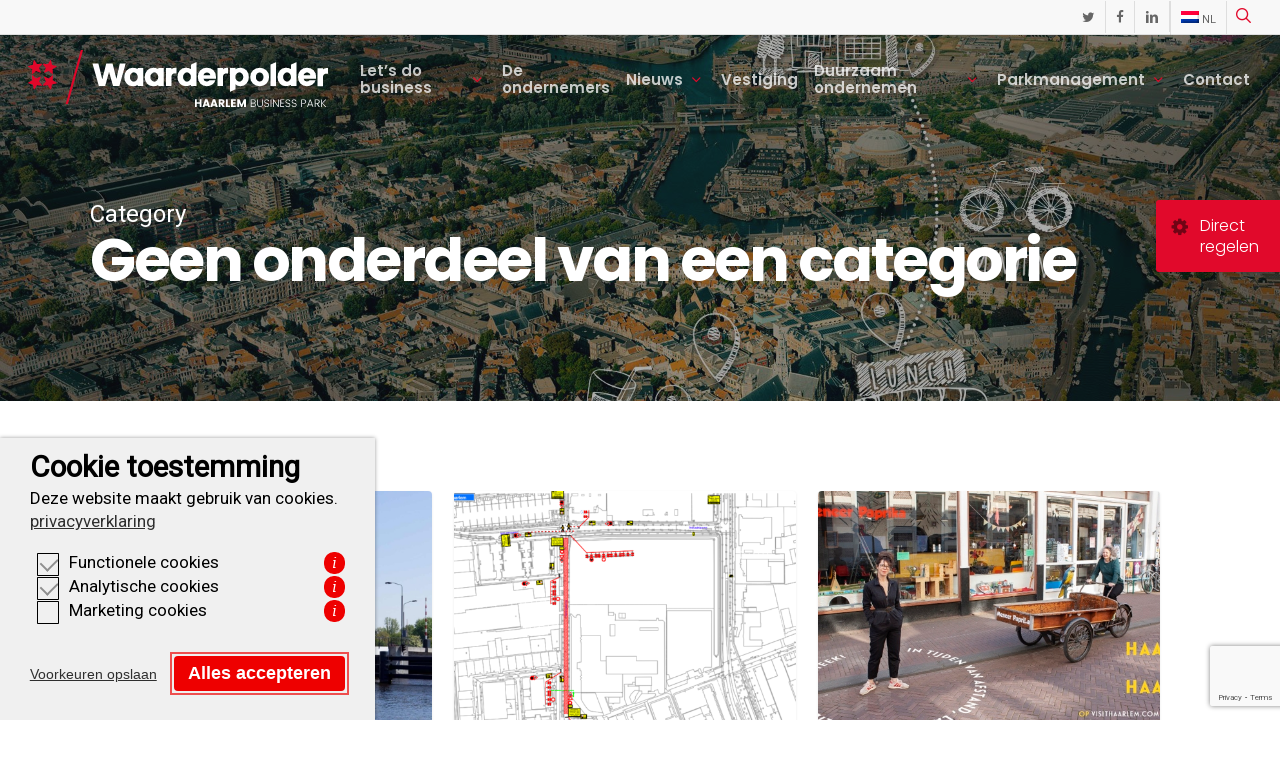

--- FILE ---
content_type: text/html; charset=UTF-8
request_url: https://www.waarderpolder.nl/category/geen-onderdeel-van-een-categorie/page/42/
body_size: 21760
content:
<!doctype html>
<html lang="nl-NL" class="no-js">
<head>
	<meta charset="UTF-8">
	<meta name="viewport" content="width=device-width, initial-scale=1, maximum-scale=1, user-scalable=0" /><link rel="shortcut icon" href="https://www.waarderpolder.nl/wp-content/uploads/2017/09/iconwp.png" /><title>Categorie: Geen onderdeel van een categorie | Pagina 42</title>
				<link rel="preload" id="Sixtyseven Primo-public-css" href="https://www.waarderpolder.nl/wp-content/plugins/67-primo/dist/styles/cookie.css" as="style" onload="this.onload=null;this.rel='stylesheet'">
				<noscript><link rel="stylesheet" id="Sixtyseven Primo-public-css" href="https://www.waarderpolder.nl/wp-content/plugins/67-primo/dist/styles/cookie.css"></noscript>
				<style id='primo-cookie-critical-css'>
		.primo-cookie-compliance {
			display: none;
			opacity: 0;
			visibility: hidden;
			transition: opacity 0.3s ease, visibility 0.3s ease;
		}
		.primo-cookie-compliance.toggled {
			display: block;
			opacity: 1;
			visibility: visible;
		}
		#cookies-description {
			content-visibility: auto;
			contain-intrinsic-size: 0 1px;
		}
		</style>
<script>
    function read_cookie(k,r){return(r=RegExp('(^|; )'+encodeURIComponent(k)+'=([^;]*)').exec(document.cookie))?r[2]:null;}
</script>


<!-- Google Tag Manager -->
<script>
var primo_cookie_consent_marketing = read_cookie('primo_cookie_consent_marketing');

if (!window.primo_cookie_consent_analytics) {
  window.primo_cookie_consent_analytics = read_cookie('primo_cookie_consent_analytics');
}

window.dataLayer = window.dataLayer || [];
window.dataLayer.push({
    'cookieconsent_status' : read_cookie('cookieconsent_status'),
    'primo_cookie_consent_marketing' : primo_cookie_consent_marketing,
    'primo_cookie_consent_analytics' : window.primo_cookie_consent_analytics,
});

if( ( read_cookie('cookieconsent_status') == 'allow' && !primo_cookie_consent_marketing ) || primo_cookie_consent_marketing  == 'true') {
  window.dataLayer.push({
    'event' : 'cookie_consent_given'
  });
}

if( ( read_cookie('cookieconsent_status') == 'allow' && !window.primo_cookie_consent_analytics ) || window.primo_cookie_consent_analytics  == 'true') {
  window.dataLayer.push({
    'event' : 'cookie_consent_analytics'
  });
}

(function(w,d,s,l,i){w[l]=w[l]||[];w[l].push({'gtm.start':
new Date().getTime(),event:'gtm.js'});var f=d.getElementsByTagName(s)[0],
j=d.createElement(s),dl=l!='dataLayer'?'&l='+l:'';j.async=true;j.src=
'https://www.googletagmanager.com/gtm.js?id='+i+dl;f.parentNode.insertBefore(j,f);
})(window,document,'script','dataLayer','GTM-M2327SF');

</script>
<!-- End Google Tag Manager -->

<!-- The SEO Framework: door Sybre Waaijer -->
<meta name="robots" content="noindex" />
<link rel="prev" href="https://www.waarderpolder.nl/category/geen-onderdeel-van-een-categorie/page/41/" />
<link rel="next" href="https://www.waarderpolder.nl/category/geen-onderdeel-van-een-categorie/page/43/" />
<meta property="og:type" content="website" />
<meta property="og:locale" content="nl_NL" />
<meta property="og:site_name" content="Waarderpolder" />
<meta property="og:title" content="Categorie: Geen onderdeel van een categorie | Pagina 42" />
<meta property="og:url" content="https://www.waarderpolder.nl/category/geen-onderdeel-van-een-categorie/page/42/" />
<meta name="twitter:card" content="summary_large_image" />
<meta name="twitter:title" content="Categorie: Geen onderdeel van een categorie | Pagina 42" />
<script type="application/ld+json">{"@context":"https://schema.org","@graph":[{"@type":"WebSite","@id":"https://www.waarderpolder.nl/#/schema/WebSite","url":"https://www.waarderpolder.nl/","name":"Waarderpolder","description":"Haarlem Business Park, ruimte voor pioniers.","inLanguage":"nl-NL","potentialAction":{"@type":"SearchAction","target":{"@type":"EntryPoint","urlTemplate":"https://www.waarderpolder.nl/search/{search_term_string}/"},"query-input":"required name=search_term_string"},"publisher":{"@type":"Organization","@id":"https://www.waarderpolder.nl/#/schema/Organization","name":"Waarderpolder","url":"https://www.waarderpolder.nl/"}},{"@type":"CollectionPage","@id":"https://www.waarderpolder.nl/category/geen-onderdeel-van-een-categorie/page/42/","url":"https://www.waarderpolder.nl/category/geen-onderdeel-van-een-categorie/page/42/","name":"Categorie: Geen onderdeel van een categorie | Pagina 42","inLanguage":"nl-NL","isPartOf":{"@id":"https://www.waarderpolder.nl/#/schema/WebSite"},"breadcrumb":{"@type":"BreadcrumbList","@id":"https://www.waarderpolder.nl/#/schema/BreadcrumbList","itemListElement":[{"@type":"ListItem","position":1,"item":"https://www.waarderpolder.nl/","name":"Waarderpolder"},{"@type":"ListItem","position":2,"name":"Categorie: Geen onderdeel van een categorie"}]}}]}</script>
<!-- / The SEO Framework: door Sybre Waaijer | 23.70ms meta | 10.65ms boot -->

<link rel='dns-prefetch' href='//cdnjs.cloudflare.com' />
<link rel='dns-prefetch' href='//fonts.googleapis.com' />
<link rel="alternate" type="application/rss+xml" title="Waarderpolder &raquo; feed" href="https://www.waarderpolder.nl/feed/" />
<link rel="alternate" type="application/rss+xml" title="Waarderpolder &raquo; reacties feed" href="https://www.waarderpolder.nl/comments/feed/" />
<link rel="alternate" type="application/rss+xml" title="Waarderpolder &raquo; Geen onderdeel van een categorie categorie feed" href="https://www.waarderpolder.nl/category/geen-onderdeel-van-een-categorie/feed/" />
<style id='wp-img-auto-sizes-contain-inline-css' type='text/css'>
img:is([sizes=auto i],[sizes^="auto," i]){contain-intrinsic-size:3000px 1500px}
/*# sourceURL=wp-img-auto-sizes-contain-inline-css */
</style>
<style id='wp-emoji-styles-inline-css' type='text/css'>

	img.wp-smiley, img.emoji {
		display: inline !important;
		border: none !important;
		box-shadow: none !important;
		height: 1em !important;
		width: 1em !important;
		margin: 0 0.07em !important;
		vertical-align: -0.1em !important;
		background: none !important;
		padding: 0 !important;
	}
/*# sourceURL=wp-emoji-styles-inline-css */
</style>
<link rel='stylesheet' id='contact-form-7-css' href='https://www.waarderpolder.nl/wp-content/plugins/contact-form-7/includes/css/styles.css?ver=6.1.4-primo-buster-1764568541' type='text/css' media='all' />
<link rel='stylesheet' id='wpml-menu-item-0-css' href='https://www.waarderpolder.nl/wp-content/plugins/sitepress-multilingual-cms/templates/language-switchers/menu-item/style.min.css?ver=1-primo-buster-1764698139' type='text/css' media='all' />
<link rel='stylesheet' id='kavelselector-css-css' href='https://www.waarderpolder.nl/wp-content/themes/waarderpolder/lib/kavelselector/kavelselector.css?ver=-primo-buster-1710863108' type='text/css' media='all' />
<link rel='stylesheet' id='font-awesome-css' href='https://www.waarderpolder.nl/wp-content/themes/salient/css/font-awesome-legacy.min.css?ver=4.7.1-primo-buster-1761033506' type='text/css' media='all' />
<link rel='stylesheet' id='salient-grid-system-css' href='https://www.waarderpolder.nl/wp-content/themes/salient/css/build/grid-system.css?ver=17.4.1-primo-buster-1761033506' type='text/css' media='all' />
<link rel='stylesheet' id='main-styles-css' href='https://www.waarderpolder.nl/wp-content/themes/salient/css/build/style.css?ver=17.4.1-primo-buster-1761033506' type='text/css' media='all' />
<link rel='stylesheet' id='nectar-header-secondary-nav-css' href='https://www.waarderpolder.nl/wp-content/themes/salient/css/build/header/header-secondary-nav.css?ver=17.4.1-primo-buster-1761033506' type='text/css' media='all' />
<link rel='stylesheet' id='nectar-cf7-css' href='https://www.waarderpolder.nl/wp-content/themes/salient/css/build/third-party/cf7.css?ver=17.4.1-primo-buster-1761033506' type='text/css' media='all' />
<link rel='stylesheet' id='nectar_default_font_open_sans-css' href='https://fonts.googleapis.com/css?family=Open+Sans%3A300%2C400%2C600%2C700&#038;subset=latin%2Clatin-ext' type='text/css' media='all' />
<link rel='stylesheet' id='nectar-blog-masonry-core-css' href='https://www.waarderpolder.nl/wp-content/themes/salient/css/build/blog/masonry-core.css?ver=17.4.1-primo-buster-1761033506' type='text/css' media='all' />
<link rel='stylesheet' id='nectar-blog-masonry-classic-enhanced-css' href='https://www.waarderpolder.nl/wp-content/themes/salient/css/build/blog/masonry-classic-enhanced.css?ver=17.4.1-primo-buster-1761033506' type='text/css' media='all' />
<link rel='stylesheet' id='responsive-css' href='https://www.waarderpolder.nl/wp-content/themes/salient/css/build/responsive.css?ver=17.4.1-primo-buster-1761033506' type='text/css' media='all' />
<link rel='stylesheet' id='skin-ascend-css' href='https://www.waarderpolder.nl/wp-content/themes/salient/css/build/ascend.css?ver=17.4.1-primo-buster-1761033506' type='text/css' media='all' />
<style id='salient-wp-menu-dynamic-fallback-inline-css' type='text/css'>
#header-outer .nectar-ext-menu-item .image-layer-outer,#header-outer .nectar-ext-menu-item .image-layer,#header-outer .nectar-ext-menu-item .color-overlay,#slide-out-widget-area .nectar-ext-menu-item .image-layer-outer,#slide-out-widget-area .nectar-ext-menu-item .color-overlay,#slide-out-widget-area .nectar-ext-menu-item .image-layer{position:absolute;top:0;left:0;width:100%;height:100%;overflow:hidden;}.nectar-ext-menu-item .inner-content{position:relative;z-index:10;width:100%;}.nectar-ext-menu-item .image-layer{background-size:cover;background-position:center;transition:opacity 0.25s ease 0.1s;}.nectar-ext-menu-item .image-layer video{object-fit:cover;width:100%;height:100%;}#header-outer nav .nectar-ext-menu-item .image-layer:not(.loaded){background-image:none!important;}#header-outer nav .nectar-ext-menu-item .image-layer{opacity:0;}#header-outer nav .nectar-ext-menu-item .image-layer.loaded{opacity:1;}.nectar-ext-menu-item span[class*="inherit-h"] + .menu-item-desc{margin-top:0.4rem;}#mobile-menu .nectar-ext-menu-item .title,#slide-out-widget-area .nectar-ext-menu-item .title,.nectar-ext-menu-item .menu-title-text,.nectar-ext-menu-item .menu-item-desc{position:relative;}.nectar-ext-menu-item .menu-item-desc{display:block;line-height:1.4em;}body #slide-out-widget-area .nectar-ext-menu-item .menu-item-desc{line-height:1.4em;}#mobile-menu .nectar-ext-menu-item .title,#slide-out-widget-area .nectar-ext-menu-item:not(.style-img-above-text) .title,.nectar-ext-menu-item:not(.style-img-above-text) .menu-title-text,.nectar-ext-menu-item:not(.style-img-above-text) .menu-item-desc,.nectar-ext-menu-item:not(.style-img-above-text) i:before,.nectar-ext-menu-item:not(.style-img-above-text) .svg-icon{color:#fff;}#mobile-menu .nectar-ext-menu-item.style-img-above-text .title{color:inherit;}.sf-menu li ul li a .nectar-ext-menu-item .menu-title-text:after{display:none;}.menu-item .widget-area-active[data-margin="default"] > div:not(:last-child){margin-bottom:20px;}.nectar-ext-menu-item__button{display:inline-block;padding-top:2em;}#header-outer nav li:not([class*="current"]) > a .nectar-ext-menu-item .inner-content.has-button .title .menu-title-text{background-image:none;}.nectar-ext-menu-item__button .nectar-cta:not([data-color="transparent"]){margin-top:.8em;margin-bottom:.8em;}.nectar-ext-menu-item .color-overlay{transition:opacity 0.5s cubic-bezier(.15,.75,.5,1);}.nectar-ext-menu-item:hover .hover-zoom-in-slow .image-layer{transform:scale(1.15);transition:transform 4s cubic-bezier(0.1,0.2,.7,1);}.nectar-ext-menu-item:hover .hover-zoom-in-slow .color-overlay{transition:opacity 1.5s cubic-bezier(.15,.75,.5,1);}.nectar-ext-menu-item .hover-zoom-in-slow .image-layer{transition:transform 0.5s cubic-bezier(.15,.75,.5,1);}.nectar-ext-menu-item .hover-zoom-in-slow .color-overlay{transition:opacity 0.5s cubic-bezier(.15,.75,.5,1);}.nectar-ext-menu-item:hover .hover-zoom-in .image-layer{transform:scale(1.12);}.nectar-ext-menu-item .hover-zoom-in .image-layer{transition:transform 0.5s cubic-bezier(.15,.75,.5,1);}.nectar-ext-menu-item{display:flex;text-align:left;}#slide-out-widget-area .nectar-ext-menu-item .title,#slide-out-widget-area .nectar-ext-menu-item .menu-item-desc,#slide-out-widget-area .nectar-ext-menu-item .menu-title-text,#mobile-menu .nectar-ext-menu-item .title,#mobile-menu .nectar-ext-menu-item .menu-item-desc,#mobile-menu .nectar-ext-menu-item .menu-title-text{color:inherit!important;}#slide-out-widget-area .nectar-ext-menu-item,#mobile-menu .nectar-ext-menu-item{display:block;}#slide-out-widget-area .nectar-ext-menu-item .inner-content,#mobile-menu .nectar-ext-menu-item .inner-content{width:100%;}#slide-out-widget-area.fullscreen-alt .nectar-ext-menu-item,#slide-out-widget-area.fullscreen .nectar-ext-menu-item{text-align:center;}#header-outer .nectar-ext-menu-item.style-img-above-text .image-layer-outer,#slide-out-widget-area .nectar-ext-menu-item.style-img-above-text .image-layer-outer{position:relative;}#header-outer .nectar-ext-menu-item.style-img-above-text,#slide-out-widget-area .nectar-ext-menu-item.style-img-above-text{flex-direction:column;}
/*# sourceURL=salient-wp-menu-dynamic-fallback-inline-css */
</style>
<link rel='stylesheet' id='dynamic-css-css' href='https://www.waarderpolder.nl/wp-content/themes/salient/css/salient-dynamic-styles.css?ver=34313-primo-buster-1761033549' type='text/css' media='all' />
<style id='dynamic-css-inline-css' type='text/css'>
body[data-bg-header="true"].category .container-wrap,body[data-bg-header="true"].author .container-wrap,body[data-bg-header="true"].date .container-wrap,body[data-bg-header="true"].blog .container-wrap{padding-top:var(--container-padding)!important}.archive.author .row .col.section-title span,.archive.category .row .col.section-title span,.archive.tag .row .col.section-title span,.archive.date .row .col.section-title span{padding-left:0}body.author #page-header-wrap #page-header-bg,body.category #page-header-wrap #page-header-bg,body.tag #page-header-wrap #page-header-bg,body.date #page-header-wrap #page-header-bg{height:auto;padding-top:8%;padding-bottom:8%;}.archive #page-header-wrap{height:auto;}.archive.category .row .col.section-title p,.archive.tag .row .col.section-title p{margin-top:10px;}body[data-bg-header="true"].archive .container-wrap.meta_overlaid_blog,body[data-bg-header="true"].category .container-wrap.meta_overlaid_blog,body[data-bg-header="true"].author .container-wrap.meta_overlaid_blog,body[data-bg-header="true"].date .container-wrap.meta_overlaid_blog{padding-top:0!important;}#page-header-bg[data-alignment="center"] .span_6 p{margin:0 auto;}body.archive #page-header-bg:not(.fullscreen-header) .span_6{position:relative;-webkit-transform:none;transform:none;top:0;}.blog-archive-header .nectar-author-gravatar img{width:125px;border-radius:100px;}.blog-archive-header .container .span_12 p{font-size:min(max(calc(1.3vw),16px),20px);line-height:1.5;margin-top:.5em;}body .page-header-no-bg.color-bg{padding:5% 0;}@media only screen and (max-width:999px){body .page-header-no-bg.color-bg{padding:7% 0;}}@media only screen and (max-width:690px){body .page-header-no-bg.color-bg{padding:9% 0;}.blog-archive-header .nectar-author-gravatar img{width:75px;}}.blog-archive-header.color-bg .col.section-title{border-bottom:0;padding:0;}.blog-archive-header.color-bg *{color:inherit!important;}.nectar-archive-tax-count{position:relative;padding:.5em;transform:translateX(0.25em) translateY(-0.75em);font-size:clamp(14px,0.3em,20px);display:inline-block;vertical-align:super;}.nectar-archive-tax-count:before{content:"";display:block;padding-bottom:100%;width:100%;position:absolute;top:50%;left:50%;transform:translate(-50%,-50%);border-radius:100px;background-color:currentColor;opacity:0.1;}.no-rgba #header-space{display:none;}@media only screen and (max-width:999px){body #header-space[data-header-mobile-fixed="1"]{display:none;}#header-outer[data-mobile-fixed="false"]{position:absolute;}}@media only screen and (max-width:999px){body:not(.nectar-no-flex-height) #header-space[data-secondary-header-display="full"]:not([data-header-mobile-fixed="false"]){display:block!important;margin-bottom:-71px;}#header-space[data-secondary-header-display="full"][data-header-mobile-fixed="false"]{display:none;}}@media only screen and (min-width:1000px){#header-space{display:none;}.nectar-slider-wrap.first-section,.parallax_slider_outer.first-section,.full-width-content.first-section,.parallax_slider_outer.first-section .swiper-slide .content,.nectar-slider-wrap.first-section .swiper-slide .content,#page-header-bg,.nder-page-header,#page-header-wrap,.full-width-section.first-section{margin-top:0!important;}body #page-header-bg,body #page-header-wrap{height:121px;}body #search-outer{z-index:100000;}}@media only screen and (min-width:1000px){#page-header-wrap.fullscreen-header,#page-header-wrap.fullscreen-header #page-header-bg,html:not(.nectar-box-roll-loaded) .nectar-box-roll > #page-header-bg.fullscreen-header,.nectar_fullscreen_zoom_recent_projects,#nectar_fullscreen_rows:not(.afterLoaded) > div{height:100vh;}.wpb_row.vc_row-o-full-height.top-level,.wpb_row.vc_row-o-full-height.top-level > .col.span_12{min-height:100vh;}#page-header-bg[data-alignment-v="middle"] .span_6 .inner-wrap,#page-header-bg[data-alignment-v="top"] .span_6 .inner-wrap,.blog-archive-header.color-bg .container{padding-top:97px;}#page-header-wrap.container #page-header-bg .span_6 .inner-wrap{padding-top:0;}.nectar-slider-wrap[data-fullscreen="true"]:not(.loaded),.nectar-slider-wrap[data-fullscreen="true"]:not(.loaded) .swiper-container{height:calc(100vh + 2px)!important;}.admin-bar .nectar-slider-wrap[data-fullscreen="true"]:not(.loaded),.admin-bar .nectar-slider-wrap[data-fullscreen="true"]:not(.loaded) .swiper-container{height:calc(100vh - 30px)!important;}}@media only screen and (max-width:999px){#page-header-bg[data-alignment-v="middle"]:not(.fullscreen-header) .span_6 .inner-wrap,#page-header-bg[data-alignment-v="top"] .span_6 .inner-wrap,.blog-archive-header.color-bg .container{padding-top:70px;}.vc_row.top-level.full-width-section:not(.full-width-ns) > .span_12,#page-header-bg[data-alignment-v="bottom"] .span_6 .inner-wrap{padding-top:45px;}}@media only screen and (max-width:690px){.vc_row.top-level.full-width-section:not(.full-width-ns) > .span_12{padding-top:70px;}.vc_row.top-level.full-width-content .nectar-recent-posts-single_featured .recent-post-container > .inner-wrap{padding-top:45px;}}@media only screen and (max-width:999px) and (min-width:691px){#page-header-bg[data-alignment-v="middle"]:not(.fullscreen-header) .span_6 .inner-wrap,#page-header-bg[data-alignment-v="top"] .span_6 .inner-wrap,.vc_row.top-level.full-width-section:not(.full-width-ns) > .span_12{padding-top:110px;}}@media only screen and (max-width:999px){.full-width-ns .nectar-slider-wrap .swiper-slide[data-y-pos="middle"] .content,.full-width-ns .nectar-slider-wrap .swiper-slide[data-y-pos="top"] .content{padding-top:30px;}}@media only screen and (max-width:999px){.using-mobile-browser #nectar_fullscreen_rows:not(.afterLoaded):not([data-mobile-disable="on"]) > div{height:calc(100vh - 76px);}.using-mobile-browser .wpb_row.vc_row-o-full-height.top-level,.using-mobile-browser .wpb_row.vc_row-o-full-height.top-level > .col.span_12,[data-permanent-transparent="1"].using-mobile-browser .wpb_row.vc_row-o-full-height.top-level,[data-permanent-transparent="1"].using-mobile-browser .wpb_row.vc_row-o-full-height.top-level > .col.span_12{min-height:calc(100vh - 76px);}html:not(.nectar-box-roll-loaded) .nectar-box-roll > #page-header-bg.fullscreen-header,.nectar_fullscreen_zoom_recent_projects,.nectar-slider-wrap[data-fullscreen="true"]:not(.loaded),.nectar-slider-wrap[data-fullscreen="true"]:not(.loaded) .swiper-container,#nectar_fullscreen_rows:not(.afterLoaded):not([data-mobile-disable="on"]) > div{height:calc(100vh - 1px);}.wpb_row.vc_row-o-full-height.top-level,.wpb_row.vc_row-o-full-height.top-level > .col.span_12{min-height:calc(100vh - 1px);}body[data-transparent-header="false"] #ajax-content-wrap.no-scroll{min-height:calc(100vh - 1px);height:calc(100vh - 1px);}}.screen-reader-text,.nectar-skip-to-content:not(:focus){border:0;clip:rect(1px,1px,1px,1px);clip-path:inset(50%);height:1px;margin:-1px;overflow:hidden;padding:0;position:absolute!important;width:1px;word-wrap:normal!important;}.row .col img:not([srcset]){width:auto;}.row .col img.img-with-animation.nectar-lazy:not([srcset]){width:100%;}
body .gform_wrapper .gform_body .gform_fields .gfield input[type=text] {color: #676767;}
body .gform_wrapper div.validation_error {color:#ffffff;
        border-top: 2px solid #ffffff;
    border-bottom: 2px solid #ffffff;
}
body .gform_wrapper .gfield_error .gfield_label {color:#ffffff!important;}
body .gform_wrapper .validation_message {color:#ffffff!important;}
body .gform_wrapper .gfield_required {color:#ffffff!important;}

.row-team-members h3{
    margin-bottom: 32px !important;
}
.row-team-members .cta{
    box-shadow: 0 .5rem 1rem rgba(0,0,0,.15)!important;
}
.row-team-members. .iwithtext{
    margin-bottom: 40px !important;
}
#fietsweek-cta .row-bg.using-image{
    background-size: contain !important;
}
input#input_3_8 {
    color: #676767;
}


/*======= hyperlink text styling ========*/

.ps-link a{ 
    color: white !important;
    text-decoration: underline !important;
}
/*# sourceURL=dynamic-css-inline-css */
</style>
<link rel='stylesheet' id='salient-child-style-css' href='https://www.waarderpolder.nl/wp-content/themes/waarderpolder/style.css?ver=17.4.1-primo-buster-1762338528' type='text/css' media='all' />
<link rel='stylesheet' id='parent-style-css' href='https://www.waarderpolder.nl/wp-content/themes/salient/style.css?ver=-primo-buster-1761033506' type='text/css' media='all' />
<link rel='stylesheet' id='select-css' href='https://cdnjs.cloudflare.com/ajax/libs/select2/4.0.3/css/select2.min.css?ver=a532189180547e2e7c9391fd891704e8' type='text/css' media='all' />
<link rel='stylesheet' id='waarderpolder/styles/shared-css' href='https://www.waarderpolder.nl/wp-content/themes/waarderpolder/dist/styles/shared.css?ver=-primo-buster-1710863108' type='text/css' media='all' />
<link rel='stylesheet' id='shortcodes-css' href='https://www.waarderpolder.nl/wp-content/themes/waarderpolder/css/shortcodes.css?ver=165101112019-primo-buster-1710863108' type='text/css' media='all' />
<link rel='stylesheet' id='redux-google-fonts-salient_redux-css' href='https://fonts.googleapis.com/css?family=Poppins%3A600%2C300%2C700%7CRoboto%3A400&#038;ver=a532189180547e2e7c9391fd891704e8' type='text/css' media='all' />
<script type="text/javascript" src="https://www.waarderpolder.nl/wp-includes/js/jquery/jquery.min.js?ver=3.7.1" id="jquery-core-js"></script>
<script type="text/javascript" src="https://www.waarderpolder.nl/wp-includes/js/jquery/jquery-migrate.min.js?ver=3.4.1" id="jquery-migrate-js"></script>
<script type="text/javascript" src="https://www.waarderpolder.nl/wp-content/themes/waarderpolder/lib/kavelselector/jquery.imagemapster.min.js?ver=1-primo-buster-1710863108" id="imagemapster-js"></script>
<script type="text/javascript" src="https://www.waarderpolder.nl/wp-content/themes/waarderpolder/lib/kavelselector/kavelselector.js?ver=1-primo-buster-1710863108" id="kavelselector-js-js"></script>
<script type="text/javascript" src="https://cdnjs.cloudflare.com/ajax/libs/select2/4.0.3/js/select2.min.js?ver=1" id="select-js-js"></script>
<script></script><link rel="https://api.w.org/" href="https://www.waarderpolder.nl/wp-json/" /><link rel="alternate" title="JSON" type="application/json" href="https://www.waarderpolder.nl/wp-json/wp/v2/categories/1" /><link rel="EditURI" type="application/rsd+xml" title="RSD" href="https://www.waarderpolder.nl/xmlrpc.php?rsd" />
<meta name="generator" content="WPML ver:4.8.6 stt:38,1;" />
<script type="text/javascript"> var root = document.getElementsByTagName( "html" )[0]; root.setAttribute( "class", "js" ); </script><style type="text/css">.recentcomments a{display:inline !important;padding:0 !important;margin:0 !important;}</style><noscript><style> .wpb_animate_when_almost_visible { opacity: 1; }</style></noscript><style id='global-styles-inline-css' type='text/css'>
:root{--wp--preset--aspect-ratio--square: 1;--wp--preset--aspect-ratio--4-3: 4/3;--wp--preset--aspect-ratio--3-4: 3/4;--wp--preset--aspect-ratio--3-2: 3/2;--wp--preset--aspect-ratio--2-3: 2/3;--wp--preset--aspect-ratio--16-9: 16/9;--wp--preset--aspect-ratio--9-16: 9/16;--wp--preset--color--black: #000000;--wp--preset--color--cyan-bluish-gray: #abb8c3;--wp--preset--color--white: #ffffff;--wp--preset--color--pale-pink: #f78da7;--wp--preset--color--vivid-red: #cf2e2e;--wp--preset--color--luminous-vivid-orange: #ff6900;--wp--preset--color--luminous-vivid-amber: #fcb900;--wp--preset--color--light-green-cyan: #7bdcb5;--wp--preset--color--vivid-green-cyan: #00d084;--wp--preset--color--pale-cyan-blue: #8ed1fc;--wp--preset--color--vivid-cyan-blue: #0693e3;--wp--preset--color--vivid-purple: #9b51e0;--wp--preset--gradient--vivid-cyan-blue-to-vivid-purple: linear-gradient(135deg,rgb(6,147,227) 0%,rgb(155,81,224) 100%);--wp--preset--gradient--light-green-cyan-to-vivid-green-cyan: linear-gradient(135deg,rgb(122,220,180) 0%,rgb(0,208,130) 100%);--wp--preset--gradient--luminous-vivid-amber-to-luminous-vivid-orange: linear-gradient(135deg,rgb(252,185,0) 0%,rgb(255,105,0) 100%);--wp--preset--gradient--luminous-vivid-orange-to-vivid-red: linear-gradient(135deg,rgb(255,105,0) 0%,rgb(207,46,46) 100%);--wp--preset--gradient--very-light-gray-to-cyan-bluish-gray: linear-gradient(135deg,rgb(238,238,238) 0%,rgb(169,184,195) 100%);--wp--preset--gradient--cool-to-warm-spectrum: linear-gradient(135deg,rgb(74,234,220) 0%,rgb(151,120,209) 20%,rgb(207,42,186) 40%,rgb(238,44,130) 60%,rgb(251,105,98) 80%,rgb(254,248,76) 100%);--wp--preset--gradient--blush-light-purple: linear-gradient(135deg,rgb(255,206,236) 0%,rgb(152,150,240) 100%);--wp--preset--gradient--blush-bordeaux: linear-gradient(135deg,rgb(254,205,165) 0%,rgb(254,45,45) 50%,rgb(107,0,62) 100%);--wp--preset--gradient--luminous-dusk: linear-gradient(135deg,rgb(255,203,112) 0%,rgb(199,81,192) 50%,rgb(65,88,208) 100%);--wp--preset--gradient--pale-ocean: linear-gradient(135deg,rgb(255,245,203) 0%,rgb(182,227,212) 50%,rgb(51,167,181) 100%);--wp--preset--gradient--electric-grass: linear-gradient(135deg,rgb(202,248,128) 0%,rgb(113,206,126) 100%);--wp--preset--gradient--midnight: linear-gradient(135deg,rgb(2,3,129) 0%,rgb(40,116,252) 100%);--wp--preset--font-size--small: 13px;--wp--preset--font-size--medium: 20px;--wp--preset--font-size--large: 36px;--wp--preset--font-size--x-large: 42px;--wp--preset--spacing--20: 0.44rem;--wp--preset--spacing--30: 0.67rem;--wp--preset--spacing--40: 1rem;--wp--preset--spacing--50: 1.5rem;--wp--preset--spacing--60: 2.25rem;--wp--preset--spacing--70: 3.38rem;--wp--preset--spacing--80: 5.06rem;--wp--preset--shadow--natural: 6px 6px 9px rgba(0, 0, 0, 0.2);--wp--preset--shadow--deep: 12px 12px 50px rgba(0, 0, 0, 0.4);--wp--preset--shadow--sharp: 6px 6px 0px rgba(0, 0, 0, 0.2);--wp--preset--shadow--outlined: 6px 6px 0px -3px rgb(255, 255, 255), 6px 6px rgb(0, 0, 0);--wp--preset--shadow--crisp: 6px 6px 0px rgb(0, 0, 0);}:root { --wp--style--global--content-size: 1300px;--wp--style--global--wide-size: 1300px; }:where(body) { margin: 0; }.wp-site-blocks > .alignleft { float: left; margin-right: 2em; }.wp-site-blocks > .alignright { float: right; margin-left: 2em; }.wp-site-blocks > .aligncenter { justify-content: center; margin-left: auto; margin-right: auto; }:where(.is-layout-flex){gap: 0.5em;}:where(.is-layout-grid){gap: 0.5em;}.is-layout-flow > .alignleft{float: left;margin-inline-start: 0;margin-inline-end: 2em;}.is-layout-flow > .alignright{float: right;margin-inline-start: 2em;margin-inline-end: 0;}.is-layout-flow > .aligncenter{margin-left: auto !important;margin-right: auto !important;}.is-layout-constrained > .alignleft{float: left;margin-inline-start: 0;margin-inline-end: 2em;}.is-layout-constrained > .alignright{float: right;margin-inline-start: 2em;margin-inline-end: 0;}.is-layout-constrained > .aligncenter{margin-left: auto !important;margin-right: auto !important;}.is-layout-constrained > :where(:not(.alignleft):not(.alignright):not(.alignfull)){max-width: var(--wp--style--global--content-size);margin-left: auto !important;margin-right: auto !important;}.is-layout-constrained > .alignwide{max-width: var(--wp--style--global--wide-size);}body .is-layout-flex{display: flex;}.is-layout-flex{flex-wrap: wrap;align-items: center;}.is-layout-flex > :is(*, div){margin: 0;}body .is-layout-grid{display: grid;}.is-layout-grid > :is(*, div){margin: 0;}body{padding-top: 0px;padding-right: 0px;padding-bottom: 0px;padding-left: 0px;}:root :where(.wp-element-button, .wp-block-button__link){background-color: #32373c;border-width: 0;color: #fff;font-family: inherit;font-size: inherit;font-style: inherit;font-weight: inherit;letter-spacing: inherit;line-height: inherit;padding-top: calc(0.667em + 2px);padding-right: calc(1.333em + 2px);padding-bottom: calc(0.667em + 2px);padding-left: calc(1.333em + 2px);text-decoration: none;text-transform: inherit;}.has-black-color{color: var(--wp--preset--color--black) !important;}.has-cyan-bluish-gray-color{color: var(--wp--preset--color--cyan-bluish-gray) !important;}.has-white-color{color: var(--wp--preset--color--white) !important;}.has-pale-pink-color{color: var(--wp--preset--color--pale-pink) !important;}.has-vivid-red-color{color: var(--wp--preset--color--vivid-red) !important;}.has-luminous-vivid-orange-color{color: var(--wp--preset--color--luminous-vivid-orange) !important;}.has-luminous-vivid-amber-color{color: var(--wp--preset--color--luminous-vivid-amber) !important;}.has-light-green-cyan-color{color: var(--wp--preset--color--light-green-cyan) !important;}.has-vivid-green-cyan-color{color: var(--wp--preset--color--vivid-green-cyan) !important;}.has-pale-cyan-blue-color{color: var(--wp--preset--color--pale-cyan-blue) !important;}.has-vivid-cyan-blue-color{color: var(--wp--preset--color--vivid-cyan-blue) !important;}.has-vivid-purple-color{color: var(--wp--preset--color--vivid-purple) !important;}.has-black-background-color{background-color: var(--wp--preset--color--black) !important;}.has-cyan-bluish-gray-background-color{background-color: var(--wp--preset--color--cyan-bluish-gray) !important;}.has-white-background-color{background-color: var(--wp--preset--color--white) !important;}.has-pale-pink-background-color{background-color: var(--wp--preset--color--pale-pink) !important;}.has-vivid-red-background-color{background-color: var(--wp--preset--color--vivid-red) !important;}.has-luminous-vivid-orange-background-color{background-color: var(--wp--preset--color--luminous-vivid-orange) !important;}.has-luminous-vivid-amber-background-color{background-color: var(--wp--preset--color--luminous-vivid-amber) !important;}.has-light-green-cyan-background-color{background-color: var(--wp--preset--color--light-green-cyan) !important;}.has-vivid-green-cyan-background-color{background-color: var(--wp--preset--color--vivid-green-cyan) !important;}.has-pale-cyan-blue-background-color{background-color: var(--wp--preset--color--pale-cyan-blue) !important;}.has-vivid-cyan-blue-background-color{background-color: var(--wp--preset--color--vivid-cyan-blue) !important;}.has-vivid-purple-background-color{background-color: var(--wp--preset--color--vivid-purple) !important;}.has-black-border-color{border-color: var(--wp--preset--color--black) !important;}.has-cyan-bluish-gray-border-color{border-color: var(--wp--preset--color--cyan-bluish-gray) !important;}.has-white-border-color{border-color: var(--wp--preset--color--white) !important;}.has-pale-pink-border-color{border-color: var(--wp--preset--color--pale-pink) !important;}.has-vivid-red-border-color{border-color: var(--wp--preset--color--vivid-red) !important;}.has-luminous-vivid-orange-border-color{border-color: var(--wp--preset--color--luminous-vivid-orange) !important;}.has-luminous-vivid-amber-border-color{border-color: var(--wp--preset--color--luminous-vivid-amber) !important;}.has-light-green-cyan-border-color{border-color: var(--wp--preset--color--light-green-cyan) !important;}.has-vivid-green-cyan-border-color{border-color: var(--wp--preset--color--vivid-green-cyan) !important;}.has-pale-cyan-blue-border-color{border-color: var(--wp--preset--color--pale-cyan-blue) !important;}.has-vivid-cyan-blue-border-color{border-color: var(--wp--preset--color--vivid-cyan-blue) !important;}.has-vivid-purple-border-color{border-color: var(--wp--preset--color--vivid-purple) !important;}.has-vivid-cyan-blue-to-vivid-purple-gradient-background{background: var(--wp--preset--gradient--vivid-cyan-blue-to-vivid-purple) !important;}.has-light-green-cyan-to-vivid-green-cyan-gradient-background{background: var(--wp--preset--gradient--light-green-cyan-to-vivid-green-cyan) !important;}.has-luminous-vivid-amber-to-luminous-vivid-orange-gradient-background{background: var(--wp--preset--gradient--luminous-vivid-amber-to-luminous-vivid-orange) !important;}.has-luminous-vivid-orange-to-vivid-red-gradient-background{background: var(--wp--preset--gradient--luminous-vivid-orange-to-vivid-red) !important;}.has-very-light-gray-to-cyan-bluish-gray-gradient-background{background: var(--wp--preset--gradient--very-light-gray-to-cyan-bluish-gray) !important;}.has-cool-to-warm-spectrum-gradient-background{background: var(--wp--preset--gradient--cool-to-warm-spectrum) !important;}.has-blush-light-purple-gradient-background{background: var(--wp--preset--gradient--blush-light-purple) !important;}.has-blush-bordeaux-gradient-background{background: var(--wp--preset--gradient--blush-bordeaux) !important;}.has-luminous-dusk-gradient-background{background: var(--wp--preset--gradient--luminous-dusk) !important;}.has-pale-ocean-gradient-background{background: var(--wp--preset--gradient--pale-ocean) !important;}.has-electric-grass-gradient-background{background: var(--wp--preset--gradient--electric-grass) !important;}.has-midnight-gradient-background{background: var(--wp--preset--gradient--midnight) !important;}.has-small-font-size{font-size: var(--wp--preset--font-size--small) !important;}.has-medium-font-size{font-size: var(--wp--preset--font-size--medium) !important;}.has-large-font-size{font-size: var(--wp--preset--font-size--large) !important;}.has-x-large-font-size{font-size: var(--wp--preset--font-size--x-large) !important;}
/*# sourceURL=global-styles-inline-css */
</style>
<link data-pagespeed-no-defer data-nowprocket data-wpacu-skip data-no-optimize data-noptimize rel='stylesheet' id='main-styles-non-critical-css' href='https://www.waarderpolder.nl/wp-content/themes/salient/css/build/style-non-critical.css?ver=17.4.1-primo-buster-1761033506' type='text/css' media='all' />
<link data-pagespeed-no-defer data-nowprocket data-wpacu-skip data-no-optimize data-noptimize rel='stylesheet' id='magnific-css' href='https://www.waarderpolder.nl/wp-content/themes/salient/css/build/plugins/magnific.css?ver=8.6.0-primo-buster-1761033506' type='text/css' media='all' />
<link data-pagespeed-no-defer data-nowprocket data-wpacu-skip data-no-optimize data-noptimize rel='stylesheet' id='nectar-ocm-core-css' href='https://www.waarderpolder.nl/wp-content/themes/salient/css/build/off-canvas/core.css?ver=17.4.1-primo-buster-1761033506' type='text/css' media='all' />
</head><body class="archive paged category category-geen-onderdeel-van-een-categorie category-1 paged-42 category-paged-42 wp-theme-salient wp-child-theme-waarderpolder ascend wpb-js-composer js-comp-ver-8.4.2 vc_responsive" data-footer-reveal="false" data-footer-reveal-shadow="none" data-header-format="default" data-body-border="off" data-boxed-style="" data-header-breakpoint="1260" data-dropdown-style="minimal" data-cae="easeOutCubic" data-cad="750" data-megamenu-width="contained" data-aie="none" data-ls="magnific" data-apte="standard" data-hhun="0" data-fancy-form-rcs="default" data-form-style="default" data-form-submit="regular" data-is="minimal" data-button-style="slightly_rounded" data-user-account-button="false" data-flex-cols="true" data-col-gap="default" data-header-inherit-rc="false" data-header-search="true" data-animated-anchors="true" data-ajax-transitions="false" data-full-width-header="true" data-slide-out-widget-area="true" data-slide-out-widget-area-style="slide-out-from-right" data-user-set-ocm="off" data-loading-animation="none" data-bg-header="true" data-responsive="1" data-ext-responsive="true" data-ext-padding="90" data-header-resize="1" data-header-color="custom" data-cart="false" data-remove-m-parallax="" data-remove-m-video-bgs="" data-m-animate="0" data-force-header-trans-color="light" data-smooth-scrolling="0" data-permanent-transparent="false" >
	
	<script type="text/javascript">
	 (function(window, document) {

		document.documentElement.classList.remove("no-js");

		if(navigator.userAgent.match(/(Android|iPod|iPhone|iPad|BlackBerry|IEMobile|Opera Mini)/)) {
			document.body.className += " using-mobile-browser mobile ";
		}
		if(navigator.userAgent.match(/Mac/) && navigator.maxTouchPoints && navigator.maxTouchPoints > 2) {
			document.body.className += " using-ios-device ";
		}

		if( !("ontouchstart" in window) ) {

			var body = document.querySelector("body");
			var winW = window.innerWidth;
			var bodyW = body.clientWidth;

			if (winW > bodyW + 4) {
				body.setAttribute("style", "--scroll-bar-w: " + (winW - bodyW - 4) + "px");
			} else {
				body.setAttribute("style", "--scroll-bar-w: 0px");
			}
		}

	 })(window, document);
   </script><a href="#ajax-content-wrap" class="nectar-skip-to-content">Skip to main content</a>	
	<div id="header-space"  data-header-mobile-fixed='1'></div> 
	
		<div id="header-outer" data-has-menu="true" data-has-buttons="yes" data-header-button_style="default" data-using-pr-menu="false" data-mobile-fixed="1" data-ptnm="false" data-lhe="default" data-user-set-bg="#ffffff" data-format="default" data-permanent-transparent="false" data-megamenu-rt="0" data-remove-fixed="0" data-header-resize="1" data-cart="false" data-transparency-option="" data-box-shadow="small" data-shrink-num="6" data-using-secondary="1" data-using-logo="1" data-logo-height="57" data-m-logo-height="45" data-padding="15" data-full-width="true" data-condense="false" data-transparent-header="true" data-transparent-shadow-helper="false" data-remove-border="true" class="transparent">
			
	<div id="header-secondary-outer" class="default" data-mobile="default" data-remove-fixed="0" data-lhe="default" data-secondary-text="false" data-full-width="true" data-mobile-fixed="1" data-permanent-transparent="false" >
		<div class="container">
			<nav>
				<ul id="social"><li><a target="_blank" rel="noopener" href="https://twitter.com/ParkmanagerWP"><span class="screen-reader-text">twitter</span><i class="fa fa-twitter" aria-hidden="true"></i> </a></li><li><a target="_blank" rel="noopener" href="https://www.facebook.com/Waarderpolder/"><span class="screen-reader-text">facebook</span><i class="fa fa-facebook" aria-hidden="true"></i> </a></li><li><a target="_blank" rel="noopener" href="https://www.linkedin.com/company/18017699/"><span class="screen-reader-text">linkedin</span><i class="fa fa-linkedin" aria-hidden="true"></i> </a></li></ul>					<ul class="sf-menu">
						<li id="menu-item-wpml-ls-202-nl" class="menu-item wpml-ls-slot-202 wpml-ls-item wpml-ls-item-nl wpml-ls-current-language wpml-ls-menu-item wpml-ls-first-item menu-item-type-wpml_ls_menu_item menu-item-object-wpml_ls_menu_item menu-item-has-children nectar-regular-menu-item menu-item-wpml-ls-202-nl"><a href="https://www.waarderpolder.nl/category/geen-onderdeel-van-een-categorie/" role="menuitem" aria-haspopup="true" aria-expanded="false"><span class="menu-title-text">
            <img
            class="wpml-ls-flag"
            src="https://www.waarderpolder.nl/wp-content/plugins/sitepress-multilingual-cms/res/flags/nl.png"
            alt=""
            
            
    /><span class="wpml-ls-native" lang="nl">NL</span></span></a>
<ul class="sub-menu">
	<li id="menu-item-wpml-ls-202-en" class="menu-item wpml-ls-slot-202 wpml-ls-item wpml-ls-item-en wpml-ls-menu-item wpml-ls-last-item menu-item-type-wpml_ls_menu_item menu-item-object-wpml_ls_menu_item nectar-regular-menu-item menu-item-wpml-ls-202-en"><a title="Overschakelen naar EN" href="https://www.waarderpolder.nl/en/category/uncategorized/" aria-label="Overschakelen naar EN" role="menuitem"><span class="menu-title-text">
            <img
            class="wpml-ls-flag"
            src="https://www.waarderpolder.nl/wp-content/plugins/sitepress-multilingual-cms/res/flags/en.png"
            alt=""
            
            
    /><span class="wpml-ls-native" lang="en">EN</span></span></a></li>
</ul>
</li>
					</ul>
					
        <div id="search-btn"><a href="#searchbox"><span class="icon-salient-search" aria-hidden="true"></span></a></div>
				
			</nav>
		</div>
	</div>
	

<header id="top" role="banner" aria-label="Main Menu">
	<div class="container">
		<div class="row">
			<div class="col span_3">
								<a id="logo" href="https://www.waarderpolder.nl" data-supplied-ml-starting-dark="false" data-supplied-ml-starting="false" data-supplied-ml="false" >
					<img class="stnd skip-lazy default-logo" width="" height="" alt="Waarderpolder" src="https://www.waarderpolder.nl/wp-content/uploads/2017/07/logo-dark.svg" srcset="https://www.waarderpolder.nl/wp-content/uploads/2017/07/logo-dark.svg 1x, https://www.waarderpolder.nl/wp-content/uploads/2017/07/logo-dark.svg 2x" /><img class="starting-logo skip-lazy default-logo" width="" height="" alt="Waarderpolder" src="https://www.waarderpolder.nl/wp-content/uploads/2017/07/logo-light.svg" srcset="https://www.waarderpolder.nl/wp-content/uploads/2017/07/logo-light.svg 1x, https://www.waarderpolder.nl/wp-content/uploads/2017/07/logo-light.svg 2x" /><img class="starting-logo dark-version skip-lazy default-logo" width="" height="" alt="Waarderpolder" src="https://www.waarderpolder.nl/wp-content/uploads/2017/07/logo-dark.svg" srcset="https://www.waarderpolder.nl/wp-content/uploads/2017/07/logo-dark.svg 1x, https://www.waarderpolder.nl/wp-content/uploads/2017/07/logo-dark.svg 2x" />				</a>
							</div><!--/span_3-->

			<div class="col span_9 col_last">
									<div class="nectar-mobile-only mobile-header"><div class="inner"></div></div>
									<a class="mobile-search" href="#searchbox"><span class="nectar-icon icon-salient-search" aria-hidden="true"></span><span class="screen-reader-text">search</span></a>
														<div class="slide-out-widget-area-toggle mobile-icon slide-out-from-right" data-custom-color="false" data-icon-animation="simple-transform">
						<div> <a href="#slide-out-widget-area" role="button" aria-label="Navigation Menu" aria-expanded="false" class="closed">
							<span class="screen-reader-text">Menu</span><span aria-hidden="true"> <i class="lines-button x2"> <i class="lines"></i> </i> </span>						</a></div>
					</div>
				
									<nav aria-label="Main Menu">
													<ul class="sf-menu">
								<li id="menu-item-9" class="menu-item menu-item-type-custom menu-item-object-custom menu-item-has-children nectar-regular-menu-item menu-item-9"><a href="/" aria-haspopup="true" aria-expanded="false"><span class="menu-title-text">Let&#8217;s do business</span></a>
<ul class="sub-menu">
	<li id="menu-item-664" class="menu-item menu-item-type-custom menu-item-object-custom nectar-regular-menu-item menu-item-664"><a href="https://www.waarderpolder.nl/ondernemen-in-haarlem"><span class="menu-title-text">Ondernemen in Haarlem</span></a></li>
	<li id="menu-item-663" class="menu-item menu-item-type-custom menu-item-object-custom nectar-regular-menu-item menu-item-663"><a href="https://www.waarderpolder.nl/ligging"><span class="menu-title-text">Ligging</span></a></li>
	<li id="menu-item-665" class="menu-item menu-item-type-custom menu-item-object-custom nectar-regular-menu-item menu-item-665"><a href="https://www.waarderpolder.nl/stage"><span class="menu-title-text">Stage</span></a></li>
	<li id="menu-item-3483" class="menu-item menu-item-type-post_type menu-item-object-page nectar-regular-menu-item menu-item-3483"><a href="https://www.waarderpolder.nl/internationaal/"><span class="menu-title-text">Internationaal</span></a></li>
	<li id="menu-item-666" class="menu-item menu-item-type-custom menu-item-object-custom nectar-regular-menu-item menu-item-666"><a href="https://www.waarderpolder.nl/het-park"><span class="menu-title-text">Het park</span></a></li>
	<li id="menu-item-5662" class="menu-item menu-item-type-post_type menu-item-object-page nectar-regular-menu-item menu-item-5662"><a href="https://www.waarderpolder.nl/ondernemersvragen/"><span class="menu-title-text">Ondernemersvragen</span></a></li>
</ul>
</li>
<li id="menu-item-667" class="menu-item menu-item-type-custom menu-item-object-custom nectar-regular-menu-item menu-item-667"><a href="https://www.waarderpolder.nl/lets-connect"><span class="menu-title-text">De ondernemers</span></a></li>
<li id="menu-item-168" class="menu-item menu-item-type-post_type menu-item-object-page menu-item-has-children nectar-regular-menu-item menu-item-168"><a href="https://www.waarderpolder.nl/actueel/" aria-haspopup="true" aria-expanded="false"><span class="menu-title-text">Nieuws</span></a>
<ul class="sub-menu">
	<li id="menu-item-855" class="menu-item menu-item-type-post_type menu-item-object-page nectar-regular-menu-item menu-item-855"><a href="https://www.waarderpolder.nl/actueel/"><span class="menu-title-text">Nieuws</span></a></li>
	<li id="menu-item-856" class="menu-item menu-item-type-custom menu-item-object-custom nectar-regular-menu-item menu-item-856"><a href="/actueel#agenda"><span class="menu-title-text">Agenda</span></a></li>
	<li id="menu-item-19450" class="menu-item menu-item-type-custom menu-item-object-custom nectar-regular-menu-item menu-item-19450"><a href="/actueel#podcasts"><span class="menu-title-text">Podcasts</span></a></li>
	<li id="menu-item-19449" class="menu-item menu-item-type-custom menu-item-object-custom nectar-regular-menu-item menu-item-19449"><a href="/actueel#presentaties"><span class="menu-title-text">Presentaties</span></a></li>
</ul>
</li>
<li id="menu-item-191" class="menu-item menu-item-type-post_type menu-item-object-page nectar-regular-menu-item menu-item-191"><a href="https://www.waarderpolder.nl/aanbod-van-bedrijfskavels-en-bedrijfspanden-voor-ondernemen-in-haarlem/"><span class="menu-title-text">Vestiging</span></a></li>
<li id="menu-item-6182" class="menu-item menu-item-type-post_type menu-item-object-page menu-item-has-children nectar-regular-menu-item menu-item-6182"><a href="https://www.waarderpolder.nl/duurzaam_circulair-ondernemen/" aria-haspopup="true" aria-expanded="false"><span class="menu-title-text">Duurzaam ondernemen</span></a>
<ul class="sub-menu">
	<li id="menu-item-17837" class="menu-item menu-item-type-post_type menu-item-object-page nectar-regular-menu-item menu-item-17837"><a href="https://www.waarderpolder.nl/reistduurzaam/"><span class="menu-title-text">Waarderpolder Reist Duurzaam</span></a></li>
	<li id="menu-item-13453" class="menu-item menu-item-type-post_type menu-item-object-page nectar-regular-menu-item menu-item-13453"><a href="https://www.waarderpolder.nl/duurzaam_circulair-ondernemen/gratis-advies-zonnepanelen-2/"><span class="menu-title-text">Gratis advies zonnepanelen</span></a></li>
	<li id="menu-item-16143" class="menu-item menu-item-type-post_type menu-item-object-page nectar-regular-menu-item menu-item-16143"><a href="https://www.waarderpolder.nl/duurzaam_circulair-ondernemen/energie/energie-besparen-2/"><span class="menu-title-text">Netcongestie</span></a></li>
	<li id="menu-item-11799" class="menu-item menu-item-type-post_type menu-item-object-page nectar-regular-menu-item menu-item-11799"><a href="https://www.waarderpolder.nl/duurzaam_circulair-ondernemen/warmtenet-waarderpolder/"><span class="menu-title-text">Warmtenet Waarderpolder</span></a></li>
	<li id="menu-item-16170" class="menu-item menu-item-type-post_type menu-item-object-page nectar-regular-menu-item menu-item-16170"><a href="https://www.waarderpolder.nl/duurzaam_circulair-ondernemen/energielandschap-schoteroog/"><span class="menu-title-text">Energielandschap Schoteroog</span></a></li>
	<li id="menu-item-6437" class="menu-item menu-item-type-post_type menu-item-object-page nectar-regular-menu-item menu-item-6437"><a href="https://www.waarderpolder.nl/duurzaam_circulair-ondernemen/vestigen-en-bouwen/"><span class="menu-title-text">Vestigen en bouwen</span></a></li>
	<li id="menu-item-6408" class="menu-item menu-item-type-post_type menu-item-object-page nectar-regular-menu-item menu-item-6408"><a href="https://www.waarderpolder.nl/duurzaam_circulair-ondernemen/water-en-groen/"><span class="menu-title-text">Water en groen</span></a></li>
	<li id="menu-item-6436" class="menu-item menu-item-type-post_type menu-item-object-page nectar-regular-menu-item menu-item-6436"><a href="https://www.waarderpolder.nl/duurzaam_circulair-ondernemen/grondstoffen-en-afval/"><span class="menu-title-text">Grondstoffen en afval</span></a></li>
</ul>
</li>
<li id="menu-item-13" class="menu-item menu-item-type-custom menu-item-object-custom menu-item-has-children nectar-regular-menu-item menu-item-13"><a href="/wie-wij-zijn/" aria-haspopup="true" aria-expanded="false"><span class="menu-title-text">Parkmanagement</span></a>
<ul class="sub-menu">
	<li id="menu-item-5863" class="menu-item menu-item-type-post_type menu-item-object-page nectar-regular-menu-item menu-item-5863"><a href="https://www.waarderpolder.nl/wie-wij-zijn/"><span class="menu-title-text">Wie wij zijn</span></a></li>
	<li id="menu-item-347" class="menu-item menu-item-type-post_type menu-item-object-page nectar-regular-menu-item menu-item-347"><a href="https://www.waarderpolder.nl/veiligheid/"><span class="menu-title-text">Veiligheid</span></a></li>
	<li id="menu-item-8516" class="menu-item menu-item-type-post_type menu-item-object-page nectar-regular-menu-item menu-item-8516"><a href="https://www.waarderpolder.nl/schoon-heel-2/"><span class="menu-title-text">Schoon &#038; heel</span></a></li>
	<li id="menu-item-17154" class="menu-item menu-item-type-post_type menu-item-object-page nectar-regular-menu-item menu-item-17154"><a href="https://www.waarderpolder.nl/grondstoffencoach/"><span class="menu-title-text">Grondstoffencoach</span></a></li>
	<li id="menu-item-17795" class="menu-item menu-item-type-post_type menu-item-object-page nectar-regular-menu-item menu-item-17795"><a href="https://www.waarderpolder.nl/team-bedrijfshuisvesting/"><span class="menu-title-text">Team Bedrijfshuisvesting adviseert, zoekt en verbindt</span></a></li>
	<li id="menu-item-15059" class="menu-item menu-item-type-post_type menu-item-object-page nectar-regular-menu-item menu-item-15059"><a href="https://www.waarderpolder.nl/stagebureau/"><span class="menu-title-text">Stagebureau</span></a></li>
	<li id="menu-item-8350" class="menu-item menu-item-type-post_type menu-item-object-page nectar-regular-menu-item menu-item-8350"><a href="https://www.waarderpolder.nl/lets-connect/"><span class="menu-title-text">Zoek een bedrijf</span></a></li>
	<li id="menu-item-8351" class="menu-item menu-item-type-post_type menu-item-object-page nectar-regular-menu-item menu-item-8351"><a href="https://www.waarderpolder.nl/ondernemersvragen/"><span class="menu-title-text">Ondernemersvragen</span></a></li>
	<li id="menu-item-12004" class="menu-item menu-item-type-post_type menu-item-object-page nectar-regular-menu-item menu-item-12004"><a href="https://www.waarderpolder.nl/biz-waarderpolder/"><span class="menu-title-text">BIZ Waarderpolder</span></a></li>
</ul>
</li>
<li id="menu-item-167" class="menu-item menu-item-type-post_type menu-item-object-page nectar-regular-menu-item menu-item-167"><a href="https://www.waarderpolder.nl/contact/"><span class="menu-title-text">Contact</span></a></li>
							</ul>
													<ul class="buttons sf-menu" data-user-set-ocm="off">

								<li id="search-btn"><div><a href="#searchbox"><span class="icon-salient-search" aria-hidden="true"></span><span class="screen-reader-text">search</span></a></div> </li>
							</ul>
						
					</nav>

					
				</div><!--/span_9-->

				
			</div><!--/row-->
					</div><!--/container-->
	</header>		
	</div>
	
<div id="search-outer" class="nectar">
	<div id="search">
		<div class="container">
			 <div id="search-box">
				 <div class="inner-wrap">
					 <div class="col span_12">
						  <form role="search" action="https://www.waarderpolder.nl/" method="GET">
															<input type="text" name="s"  value="Start Typing..." aria-label="Search" data-placeholder="Start Typing..." />
							
						<span><i>Druk op enter om te zoeken</i></span>
						<button aria-label="Search" class="search-box__button" type="submit">Search</button>						</form>
					</div><!--/span_12-->
				</div><!--/inner-wrap-->
			 </div><!--/search-box-->
			 <div id="close"><a href="#" role="button"><span class="screen-reader-text">Close Search</span>
				<span class="icon-salient-x" aria-hidden="true"></span>				 </a></div>
		 </div><!--/container-->
	</div><!--/search-->
</div><!--/search-outer-->
	<div id="ajax-content-wrap">

		<div id="page-header-wrap" data-animate-in-effect="none" data-midnight="light" class="blog-archive-header">
			<div id="page-header-bg" data-animate-in-effect="none" data-text-effect="" data-bg-pos="center" data-alignment="left" data-alignment-v="middle" data-parallax="0" data-height="400">
				<div class="page-header-bg-image" style="background-image: url(https://www.waarderpolder.nl/wp-content/uploads/2017/06/bg-hero-home-4.jpg);"></div>
				<div class="container">
					<div class="row">
						<div class="col span_6">
							<div class="inner-wrap">
																									<span class="subheader">Category</span>
																<h1>Geen onderdeel van een categorie</h1>
																							</div>
						</div>
					</div>
				</div>
			</div>
		</div>
	
<div class="container-wrap">

	<div class="container main-content">

		<div class="row"><div class="post-area col  span_12 col_last masonry classic_enhanced " role="main" data-ams="8px" data-remove-post-date="0" data-remove-post-author="0" data-remove-post-comment-number="0" data-remove-post-nectar-love="0"> <div class="posts-container" data-load-animation="none">
<article id="post-8336" class="regular masonry-blog-item post-8336 post type-post status-publish format-standard has-post-thumbnail category-geen-onderdeel-van-een-categorie">  
    
  <div class="inner-wrap animated">
    
    <div class="post-content">
      
      <a href="https://www.waarderpolder.nl/hitteplan-voor-haarlemse-bruggen-in-werking-2/" class="img-link"><span class="post-featured-img"><img width="600" height="403" src="https://www.waarderpolder.nl/wp-content/uploads/2020/06/Waarderbrug_RemkovanDiggelen-600x403.jpg" class="attachment-portfolio-thumb size-portfolio-thumb skip-lazy wp-post-image" alt="" title="" sizes="(min-width: 1600px) 20vw, (min-width: 1300px) 25vw, (min-width: 1000px) 33.3vw, (min-width: 690px) 50vw, 100vw" decoding="async" fetchpriority="high" srcset="https://www.waarderpolder.nl/wp-content/uploads/2020/06/Waarderbrug_RemkovanDiggelen-600x403.jpg 600w, https://www.waarderpolder.nl/wp-content/uploads/2020/06/Waarderbrug_RemkovanDiggelen-900x604.jpg 900w, https://www.waarderpolder.nl/wp-content/uploads/2020/06/Waarderbrug_RemkovanDiggelen-400x269.jpg 400w" /></span></a>      
      <div class="content-inner">
        
        <a class="entire-meta-link" href="https://www.waarderpolder.nl/hitteplan-voor-haarlemse-bruggen-in-werking-2/"><span class="screen-reader-text">Hitteplan voor Haarlemse bruggen in werking</span></a>
        
        <span class="meta-category"><a class="geen-onderdeel-van-een-categorie" href="https://www.waarderpolder.nl/category/geen-onderdeel-van-een-categorie/">Geen onderdeel van een categorie</a></span>        
        <div class="article-content-wrap">
          
          <div class="post-header">
            <span>23 juni 2020</span>            <h3 class="title"><a href="https://www.waarderpolder.nl/hitteplan-voor-haarlemse-bruggen-in-werking-2/"> Hitteplan voor Haarlemse bruggen in werking</a></h3>
          </div>
          
          <div class="excerpt">Deze week staan ons de eerste zomerdagen met hoge temperaturen te wachten. Dit heeft gevolgen voor het functioneren van de beweegbare bruggen: het metaal&hellip;</div>
        </div><!--article-content-wrap-->
        
      </div><!--/content-inner-->
      
      
<div class="post-meta ">
  
  <span class="meta-author"> <a href="https://www.waarderpolder.nl/author/communicatie/"> <i class="icon-default-style icon-salient-m-user"></i> Mariette</a> </span> 
  
      <span class="meta-comment-count">  <a href="https://www.waarderpolder.nl/hitteplan-voor-haarlemse-bruggen-in-werking-2/#respond">
      <i class="icon-default-style steadysets-icon-chat-3"></i> 0</a>
    </span>
    
  <div class="nectar-love-wrap">
      </div>
    
</div><!--/post-meta-->        
    </div><!--/post-content-->
      
  </div><!--/inner-wrap-->
    
  </article>
<article id="post-6759" class="regular masonry-blog-item post-6759 post type-post status-publish format-standard has-post-thumbnail category-geen-onderdeel-van-een-categorie">  
    
  <div class="inner-wrap animated">
    
    <div class="post-content">
      
      <a href="https://www.waarderpolder.nl/werkzaamheden-aan-de-heringaweg/" class="img-link"><span class="post-featured-img"><img width="600" height="403" src="https://www.waarderpolder.nl/wp-content/uploads/2020/06/Schermafbeelding-2020-06-09-om-10.33.49-600x403.png" class="attachment-portfolio-thumb size-portfolio-thumb skip-lazy wp-post-image" alt="" title="" sizes="(min-width: 1600px) 20vw, (min-width: 1300px) 25vw, (min-width: 1000px) 33.3vw, (min-width: 690px) 50vw, 100vw" decoding="async" srcset="https://www.waarderpolder.nl/wp-content/uploads/2020/06/Schermafbeelding-2020-06-09-om-10.33.49-600x403.png 600w, https://www.waarderpolder.nl/wp-content/uploads/2020/06/Schermafbeelding-2020-06-09-om-10.33.49-400x269.png 400w" /></span></a>      
      <div class="content-inner">
        
        <a class="entire-meta-link" href="https://www.waarderpolder.nl/werkzaamheden-aan-de-heringaweg/"><span class="screen-reader-text">Werkzaamheden aan de Heringaweg</span></a>
        
        <span class="meta-category"><a class="geen-onderdeel-van-een-categorie" href="https://www.waarderpolder.nl/category/geen-onderdeel-van-een-categorie/">Geen onderdeel van een categorie</a></span>        
        <div class="article-content-wrap">
          
          <div class="post-header">
            <span>9 juni 2020</span>            <h3 class="title"><a href="https://www.waarderpolder.nl/werkzaamheden-aan-de-heringaweg/"> Werkzaamheden aan de Heringaweg</a></h3>
          </div>
          
          <div class="excerpt">In opdracht van gemeente Haarlem voert BAM Infra binnenkort werkzaamheden uit op de Heringaweg tussen de Industrieweg en het Heringaplein. De werkzaamheden bestaan uit&hellip;</div>
        </div><!--article-content-wrap-->
        
      </div><!--/content-inner-->
      
      
<div class="post-meta ">
  
  <span class="meta-author"> <a href="https://www.waarderpolder.nl/author/communicatie/"> <i class="icon-default-style icon-salient-m-user"></i> Mariette</a> </span> 
  
      <span class="meta-comment-count">  <a href="https://www.waarderpolder.nl/werkzaamheden-aan-de-heringaweg/#respond">
      <i class="icon-default-style steadysets-icon-chat-3"></i> 0</a>
    </span>
    
  <div class="nectar-love-wrap">
      </div>
    
</div><!--/post-meta-->        
    </div><!--/post-content-->
      
  </div><!--/inner-wrap-->
    
  </article>
<article id="post-6739" class="regular masonry-blog-item post-6739 post type-post status-publish format-standard has-post-thumbnail category-geen-onderdeel-van-een-categorie">  
    
  <div class="inner-wrap animated">
    
    <div class="post-content">
      
      <a href="https://www.waarderpolder.nl/haarlem-marketing-start-campagne-om-lokale-ondernemers-te-steunen/" class="img-link"><span class="post-featured-img"><img width="600" height="403" src="https://www.waarderpolder.nl/wp-content/uploads/2020/05/Haarlem-hartje-Haarlem-Meneer-Paprika-600x403.jpg" class="attachment-portfolio-thumb size-portfolio-thumb skip-lazy wp-post-image" alt="" title="" sizes="(min-width: 1600px) 20vw, (min-width: 1300px) 25vw, (min-width: 1000px) 33.3vw, (min-width: 690px) 50vw, 100vw" decoding="async" srcset="https://www.waarderpolder.nl/wp-content/uploads/2020/05/Haarlem-hartje-Haarlem-Meneer-Paprika-600x403.jpg 600w, https://www.waarderpolder.nl/wp-content/uploads/2020/05/Haarlem-hartje-Haarlem-Meneer-Paprika-400x269.jpg 400w" /></span></a>      
      <div class="content-inner">
        
        <a class="entire-meta-link" href="https://www.waarderpolder.nl/haarlem-marketing-start-campagne-om-lokale-ondernemers-te-steunen/"><span class="screen-reader-text">Haarlem Marketing start campagne om lokale ondernemers te steunen</span></a>
        
        <span class="meta-category"><a class="geen-onderdeel-van-een-categorie" href="https://www.waarderpolder.nl/category/geen-onderdeel-van-een-categorie/">Geen onderdeel van een categorie</a></span>        
        <div class="article-content-wrap">
          
          <div class="post-header">
            <span>19 mei 2020</span>            <h3 class="title"><a href="https://www.waarderpolder.nl/haarlem-marketing-start-campagne-om-lokale-ondernemers-te-steunen/"> Haarlem Marketing start campagne om lokale ondernemers te steunen</a></h3>
          </div>
          
          <div class="excerpt">Haarlem houdt van Haarlem. Dat is afgelopen weken overduidelijk geworden. En dat is goed nieuws, want lokale ondernemers en Haarlemmers hebben elkaar nu hard&hellip;</div>
        </div><!--article-content-wrap-->
        
      </div><!--/content-inner-->
      
      
<div class="post-meta ">
  
  <span class="meta-author"> <a href="https://www.waarderpolder.nl/author/communicatie/"> <i class="icon-default-style icon-salient-m-user"></i> Mariette</a> </span> 
  
      <span class="meta-comment-count">  <a href="https://www.waarderpolder.nl/haarlem-marketing-start-campagne-om-lokale-ondernemers-te-steunen/#respond">
      <i class="icon-default-style steadysets-icon-chat-3"></i> 0</a>
    </span>
    
  <div class="nectar-love-wrap">
      </div>
    
</div><!--/post-meta-->        
    </div><!--/post-content-->
      
  </div><!--/inner-wrap-->
    
  </article>
<article id="post-6721" class="regular masonry-blog-item post-6721 post type-post status-publish format-standard has-post-thumbnail category-geen-onderdeel-van-een-categorie">  
    
  <div class="inner-wrap animated">
    
    <div class="post-content">
      
      <a href="https://www.waarderpolder.nl/wethouder-berkhout-op-bezoek-bij-ikea-haarlem/" class="img-link"><span class="post-featured-img"><img width="600" height="403" src="https://www.waarderpolder.nl/wp-content/uploads/2020/05/IMG_1385-600x403.jpg" class="attachment-portfolio-thumb size-portfolio-thumb skip-lazy wp-post-image" alt="" title="" sizes="(min-width: 1600px) 20vw, (min-width: 1300px) 25vw, (min-width: 1000px) 33.3vw, (min-width: 690px) 50vw, 100vw" decoding="async" srcset="https://www.waarderpolder.nl/wp-content/uploads/2020/05/IMG_1385-600x403.jpg 600w, https://www.waarderpolder.nl/wp-content/uploads/2020/05/IMG_1385-400x269.jpg 400w" /></span></a>      
      <div class="content-inner">
        
        <a class="entire-meta-link" href="https://www.waarderpolder.nl/wethouder-berkhout-op-bezoek-bij-ikea-haarlem/"><span class="screen-reader-text">Wethouder Berkhout op bezoek bij IKEA Haarlem</span></a>
        
        <span class="meta-category"><a class="geen-onderdeel-van-een-categorie" href="https://www.waarderpolder.nl/category/geen-onderdeel-van-een-categorie/">Geen onderdeel van een categorie</a></span>        
        <div class="article-content-wrap">
          
          <div class="post-header">
            <span>12 mei 2020</span>            <h3 class="title"><a href="https://www.waarderpolder.nl/wethouder-berkhout-op-bezoek-bij-ikea-haarlem/"> Wethouder Berkhout op bezoek bij IKEA Haarlem</a></h3>
          </div>
          
          <div class="excerpt">Na 6 weken lockdown opende IKEA Haarlem twee weken geleden weer de deuren. Wethouder Robbert Berkhout werd uitgenodigd om een kijkje te komen nemen&hellip;</div>
        </div><!--article-content-wrap-->
        
      </div><!--/content-inner-->
      
      
<div class="post-meta ">
  
  <span class="meta-author"> <a href="https://www.waarderpolder.nl/author/communicatie/"> <i class="icon-default-style icon-salient-m-user"></i> Mariette</a> </span> 
  
      <span class="meta-comment-count">  <a href="https://www.waarderpolder.nl/wethouder-berkhout-op-bezoek-bij-ikea-haarlem/#respond">
      <i class="icon-default-style steadysets-icon-chat-3"></i> 0</a>
    </span>
    
  <div class="nectar-love-wrap">
      </div>
    
</div><!--/post-meta-->        
    </div><!--/post-content-->
      
  </div><!--/inner-wrap-->
    
  </article>
<article id="post-6717" class="regular masonry-blog-item post-6717 post type-post status-publish format-standard has-post-thumbnail category-geen-onderdeel-van-een-categorie">  
    
  <div class="inner-wrap animated">
    
    <div class="post-content">
      
      <a href="https://www.waarderpolder.nl/nieuwe-fundering-voor-baniermasten/" class="img-link"><span class="post-featured-img"><img width="600" height="403" src="https://www.waarderpolder.nl/wp-content/uploads/2020/05/Banieren-2-Schoterbrug-e1589288353595-600x403.jpg" class="attachment-portfolio-thumb size-portfolio-thumb skip-lazy wp-post-image" alt="" title="" sizes="(min-width: 1600px) 20vw, (min-width: 1300px) 25vw, (min-width: 1000px) 33.3vw, (min-width: 690px) 50vw, 100vw" decoding="async" srcset="https://www.waarderpolder.nl/wp-content/uploads/2020/05/Banieren-2-Schoterbrug-e1589288353595-600x403.jpg 600w, https://www.waarderpolder.nl/wp-content/uploads/2020/05/Banieren-2-Schoterbrug-e1589288353595-900x604.jpg 900w, https://www.waarderpolder.nl/wp-content/uploads/2020/05/Banieren-2-Schoterbrug-e1589288353595-400x269.jpg 400w" /></span></a>      
      <div class="content-inner">
        
        <a class="entire-meta-link" href="https://www.waarderpolder.nl/nieuwe-fundering-voor-baniermasten/"><span class="screen-reader-text">Ze staan weer: Welkom in de Waarderpolder!</span></a>
        
        <span class="meta-category"><a class="geen-onderdeel-van-een-categorie" href="https://www.waarderpolder.nl/category/geen-onderdeel-van-een-categorie/">Geen onderdeel van een categorie</a></span>        
        <div class="article-content-wrap">
          
          <div class="post-header">
            <span>12 mei 2020</span>            <h3 class="title"><a href="https://www.waarderpolder.nl/nieuwe-fundering-voor-baniermasten/"> Ze staan weer: Welkom in de Waarderpolder!</a></h3>
          </div>
          
          <div class="excerpt">Vorig jaar werden op de vier toegangswegen van de Waarderpolder de baniermasten met vlaggen geplaatst. Na een hevige storm bleken de masten bij de&hellip;</div>
        </div><!--article-content-wrap-->
        
      </div><!--/content-inner-->
      
      
<div class="post-meta ">
  
  <span class="meta-author"> <a href="https://www.waarderpolder.nl/author/communicatie/"> <i class="icon-default-style icon-salient-m-user"></i> Mariette</a> </span> 
  
      <span class="meta-comment-count">  <a href="https://www.waarderpolder.nl/nieuwe-fundering-voor-baniermasten/#respond">
      <i class="icon-default-style steadysets-icon-chat-3"></i> 0</a>
    </span>
    
  <div class="nectar-love-wrap">
      </div>
    
</div><!--/post-meta-->        
    </div><!--/post-content-->
      
  </div><!--/inner-wrap-->
    
  </article>
<article id="post-6703" class="regular masonry-blog-item post-6703 post type-post status-publish format-standard has-post-thumbnail category-geen-onderdeel-van-een-categorie">  
    
  <div class="inner-wrap animated">
    
    <div class="post-content">
      
      <a href="https://www.waarderpolder.nl/hoe-voorkom-je-meeuwenoverlast-2/" class="img-link"><span class="post-featured-img"><img width="600" height="403" src="https://www.waarderpolder.nl/wp-content/uploads/2020/04/seagull-517091_960_720-600x403.jpg" class="attachment-portfolio-thumb size-portfolio-thumb skip-lazy wp-post-image" alt="" title="" sizes="(min-width: 1600px) 20vw, (min-width: 1300px) 25vw, (min-width: 1000px) 33.3vw, (min-width: 690px) 50vw, 100vw" decoding="async" srcset="https://www.waarderpolder.nl/wp-content/uploads/2020/04/seagull-517091_960_720-600x403.jpg 600w, https://www.waarderpolder.nl/wp-content/uploads/2020/04/seagull-517091_960_720-900x604.jpg 900w, https://www.waarderpolder.nl/wp-content/uploads/2020/04/seagull-517091_960_720-400x269.jpg 400w" /></span></a>      
      <div class="content-inner">
        
        <a class="entire-meta-link" href="https://www.waarderpolder.nl/hoe-voorkom-je-meeuwenoverlast-2/"><span class="screen-reader-text">Hoe voorkom je meeuwenoverlast?</span></a>
        
        <span class="meta-category"><a class="geen-onderdeel-van-een-categorie" href="https://www.waarderpolder.nl/category/geen-onderdeel-van-een-categorie/">Geen onderdeel van een categorie</a></span>        
        <div class="article-content-wrap">
          
          <div class="post-header">
            <span>21 april 2020</span>            <h3 class="title"><a href="https://www.waarderpolder.nl/hoe-voorkom-je-meeuwenoverlast-2/"> Hoe voorkom je meeuwenoverlast?</a></h3>
          </div>
          
          <div class="excerpt">Het is weer meeuwenbroedseizoen, en dat betekent voor veel bedrijven overlast van meeuwen op het dak. Meeuwen zijn wettelijk beschermd. Het is daardoor lastig&hellip;</div>
        </div><!--article-content-wrap-->
        
      </div><!--/content-inner-->
      
      
<div class="post-meta ">
  
  <span class="meta-author"> <a href="https://www.waarderpolder.nl/author/communicatie/"> <i class="icon-default-style icon-salient-m-user"></i> Mariette</a> </span> 
  
      <span class="meta-comment-count">  <a href="https://www.waarderpolder.nl/hoe-voorkom-je-meeuwenoverlast-2/#respond">
      <i class="icon-default-style steadysets-icon-chat-3"></i> 0</a>
    </span>
    
  <div class="nectar-love-wrap">
      </div>
    
</div><!--/post-meta-->        
    </div><!--/post-content-->
      
  </div><!--/inner-wrap-->
    
  </article>
<article id="post-6685" class="regular masonry-blog-item post-6685 post type-post status-publish format-standard has-post-thumbnail category-geen-onderdeel-van-een-categorie">  
    
  <div class="inner-wrap animated">
    
    <div class="post-content">
      
      <a href="https://www.waarderpolder.nl/waarderpolder-bloeit-op-na-vergroening/" class="img-link"><span class="post-featured-img"><img width="600" height="403" src="https://www.waarderpolder.nl/wp-content/uploads/2020/04/53ea159c-2d9b-46b4-b950-171fd8088e09-600x403.jpg" class="attachment-portfolio-thumb size-portfolio-thumb skip-lazy wp-post-image" alt="" title="" sizes="(min-width: 1600px) 20vw, (min-width: 1300px) 25vw, (min-width: 1000px) 33.3vw, (min-width: 690px) 50vw, 100vw" decoding="async" srcset="https://www.waarderpolder.nl/wp-content/uploads/2020/04/53ea159c-2d9b-46b4-b950-171fd8088e09-600x403.jpg 600w, https://www.waarderpolder.nl/wp-content/uploads/2020/04/53ea159c-2d9b-46b4-b950-171fd8088e09-900x604.jpg 900w, https://www.waarderpolder.nl/wp-content/uploads/2020/04/53ea159c-2d9b-46b4-b950-171fd8088e09-400x269.jpg 400w" /></span></a>      
      <div class="content-inner">
        
        <a class="entire-meta-link" href="https://www.waarderpolder.nl/waarderpolder-bloeit-op-na-vergroening/"><span class="screen-reader-text">Waarderpolder bloeit op na vergroening</span></a>
        
        <span class="meta-category"><a class="geen-onderdeel-van-een-categorie" href="https://www.waarderpolder.nl/category/geen-onderdeel-van-een-categorie/">Geen onderdeel van een categorie</a></span>        
        <div class="article-content-wrap">
          
          <div class="post-header">
            <span>14 april 2020</span>            <h3 class="title"><a href="https://www.waarderpolder.nl/waarderpolder-bloeit-op-na-vergroening/"> Waarderpolder bloeit op na vergroening</a></h3>
          </div>
          
          <div class="excerpt">Afgelopen najaar verwijderde wethouder Robbert Berkhout symbolisch de eerste tegel uit een trottoir op de Tappersweg. Het was de start van de vergroeningswerkzaamheden in&hellip;</div>
        </div><!--article-content-wrap-->
        
      </div><!--/content-inner-->
      
      
<div class="post-meta ">
  
  <span class="meta-author"> <a href="https://www.waarderpolder.nl/author/communicatie/"> <i class="icon-default-style icon-salient-m-user"></i> Mariette</a> </span> 
  
      <span class="meta-comment-count">  <a href="https://www.waarderpolder.nl/waarderpolder-bloeit-op-na-vergroening/#respond">
      <i class="icon-default-style steadysets-icon-chat-3"></i> 0</a>
    </span>
    
  <div class="nectar-love-wrap">
      </div>
    
</div><!--/post-meta-->        
    </div><!--/post-content-->
      
  </div><!--/inner-wrap-->
    
  </article>
<article id="post-6678" class="regular masonry-blog-item post-6678 post type-post status-publish format-standard has-post-thumbnail category-geen-onderdeel-van-een-categorie">  
    
  <div class="inner-wrap animated">
    
    <div class="post-content">
      
      <a href="https://www.waarderpolder.nl/meer-overlast-op-bedrijventerreinen/" class="img-link"><span class="post-featured-img"><img width="600" height="403" src="https://www.waarderpolder.nl/wp-content/uploads/2020/03/53ea159c-2d9b-46b4-b950-171fd8088e09-600x403.jpg" class="attachment-portfolio-thumb size-portfolio-thumb skip-lazy wp-post-image" alt="" title="" sizes="(min-width: 1600px) 20vw, (min-width: 1300px) 25vw, (min-width: 1000px) 33.3vw, (min-width: 690px) 50vw, 100vw" decoding="async" srcset="https://www.waarderpolder.nl/wp-content/uploads/2020/03/53ea159c-2d9b-46b4-b950-171fd8088e09-600x403.jpg 600w, https://www.waarderpolder.nl/wp-content/uploads/2020/03/53ea159c-2d9b-46b4-b950-171fd8088e09-900x604.jpg 900w, https://www.waarderpolder.nl/wp-content/uploads/2020/03/53ea159c-2d9b-46b4-b950-171fd8088e09-400x269.jpg 400w" /></span></a>      
      <div class="content-inner">
        
        <a class="entire-meta-link" href="https://www.waarderpolder.nl/meer-overlast-op-bedrijventerreinen/"><span class="screen-reader-text">Meer overlast op bedrijventerreinen</span></a>
        
        <span class="meta-category"><a class="geen-onderdeel-van-een-categorie" href="https://www.waarderpolder.nl/category/geen-onderdeel-van-een-categorie/">Geen onderdeel van een categorie</a></span>        
        <div class="article-content-wrap">
          
          <div class="post-header">
            <span>31 maart 2020</span>            <h3 class="title"><a href="https://www.waarderpolder.nl/meer-overlast-op-bedrijventerreinen/"> Meer overlast op bedrijventerreinen</a></h3>
          </div>
          
          <div class="excerpt">Ondanks dat veel bedrijven in de Waarderpolder ook tijdens de coronacrisis doorwerken, werkt veel van het kantoorpersoneel momenteel thuis. Dit heeft  als gevolg dat&hellip;</div>
        </div><!--article-content-wrap-->
        
      </div><!--/content-inner-->
      
      
<div class="post-meta ">
  
  <span class="meta-author"> <a href="https://www.waarderpolder.nl/author/communicatie/"> <i class="icon-default-style icon-salient-m-user"></i> Mariette</a> </span> 
  
      <span class="meta-comment-count">  <a href="https://www.waarderpolder.nl/meer-overlast-op-bedrijventerreinen/#respond">
      <i class="icon-default-style steadysets-icon-chat-3"></i> 0</a>
    </span>
    
  <div class="nectar-love-wrap">
      </div>
    
</div><!--/post-meta-->        
    </div><!--/post-content-->
      
  </div><!--/inner-wrap-->
    
  </article>
<article id="post-6663" class="regular masonry-blog-item post-6663 post type-post status-publish format-standard has-post-thumbnail category-geen-onderdeel-van-een-categorie">  
    
  <div class="inner-wrap animated">
    
    <div class="post-content">
      
      <a href="https://www.waarderpolder.nl/haarlem-ondersteunt-ondernemers-in-financiele-nood-door-coronavirus/" class="img-link"><span class="post-featured-img"><img width="600" height="403" src="https://www.waarderpolder.nl/wp-content/uploads/2020/03/IMG_5929-scaled-e1585039223158-600x403.jpg" class="attachment-portfolio-thumb size-portfolio-thumb skip-lazy wp-post-image" alt="" title="" sizes="(min-width: 1600px) 20vw, (min-width: 1300px) 25vw, (min-width: 1000px) 33.3vw, (min-width: 690px) 50vw, 100vw" decoding="async" srcset="https://www.waarderpolder.nl/wp-content/uploads/2020/03/IMG_5929-scaled-e1585039223158-600x403.jpg 600w, https://www.waarderpolder.nl/wp-content/uploads/2020/03/IMG_5929-scaled-e1585039223158-900x604.jpg 900w, https://www.waarderpolder.nl/wp-content/uploads/2020/03/IMG_5929-scaled-e1585039223158-400x269.jpg 400w" /></span></a>      
      <div class="content-inner">
        
        <a class="entire-meta-link" href="https://www.waarderpolder.nl/haarlem-ondersteunt-ondernemers-in-financiele-nood-door-coronavirus/"><span class="screen-reader-text">Haarlem ondersteunt ondernemers in financiële nood door coronavirus</span></a>
        
        <span class="meta-category"><a class="geen-onderdeel-van-een-categorie" href="https://www.waarderpolder.nl/category/geen-onderdeel-van-een-categorie/">Geen onderdeel van een categorie</a></span>        
        <div class="article-content-wrap">
          
          <div class="post-header">
            <span>24 maart 2020</span>            <h3 class="title"><a href="https://www.waarderpolder.nl/haarlem-ondersteunt-ondernemers-in-financiele-nood-door-coronavirus/"> Haarlem ondersteunt ondernemers in financiële nood door coronavirus</a></h3>
          </div>
          
          <div class="excerpt">De coronacrisis raakt vele ondernemers in Nederland bijzonder hard, zo ook vele Haarlemse ondernemers. Het kabinet heeft een uitzonderlijk pakket van noodmaatregelen voor ondernemers&hellip;</div>
        </div><!--article-content-wrap-->
        
      </div><!--/content-inner-->
      
      
<div class="post-meta ">
  
  <span class="meta-author"> <a href="https://www.waarderpolder.nl/author/communicatie/"> <i class="icon-default-style icon-salient-m-user"></i> Mariette</a> </span> 
  
      <span class="meta-comment-count">  <a href="https://www.waarderpolder.nl/haarlem-ondersteunt-ondernemers-in-financiele-nood-door-coronavirus/#respond">
      <i class="icon-default-style steadysets-icon-chat-3"></i> 0</a>
    </span>
    
  <div class="nectar-love-wrap">
      </div>
    
</div><!--/post-meta-->        
    </div><!--/post-content-->
      
  </div><!--/inner-wrap-->
    
  </article>
<article id="post-6648" class="regular masonry-blog-item post-6648 post type-post status-publish format-standard has-post-thumbnail category-geen-onderdeel-van-een-categorie">  
    
  <div class="inner-wrap animated">
    
    <div class="post-content">
      
      <a href="https://www.waarderpolder.nl/informatie-voor-ondernemers-het-coronavirus/" class="img-link"><span class="post-featured-img"><img width="600" height="403" src="https://www.waarderpolder.nl/wp-content/uploads/2020/03/virus-4835301_1280-600x403.jpg" class="attachment-portfolio-thumb size-portfolio-thumb skip-lazy wp-post-image" alt="" title="" sizes="(min-width: 1600px) 20vw, (min-width: 1300px) 25vw, (min-width: 1000px) 33.3vw, (min-width: 690px) 50vw, 100vw" decoding="async" srcset="https://www.waarderpolder.nl/wp-content/uploads/2020/03/virus-4835301_1280-600x403.jpg 600w, https://www.waarderpolder.nl/wp-content/uploads/2020/03/virus-4835301_1280-900x604.jpg 900w, https://www.waarderpolder.nl/wp-content/uploads/2020/03/virus-4835301_1280-400x269.jpg 400w" /></span></a>      
      <div class="content-inner">
        
        <a class="entire-meta-link" href="https://www.waarderpolder.nl/informatie-voor-ondernemers-het-coronavirus/"><span class="screen-reader-text">Informatie voor ondernemers: het Coronavirus</span></a>
        
        <span class="meta-category"><a class="geen-onderdeel-van-een-categorie" href="https://www.waarderpolder.nl/category/geen-onderdeel-van-een-categorie/">Geen onderdeel van een categorie</a></span>        
        <div class="article-content-wrap">
          
          <div class="post-header">
            <span>17 maart 2020</span>            <h3 class="title"><a href="https://www.waarderpolder.nl/informatie-voor-ondernemers-het-coronavirus/"> Informatie voor ondernemers: het Coronavirus</a></h3>
          </div>
          
          <div class="excerpt">Met de dagelijkse ontwikkelingen en getroffen maatregelen met betrekking tot het coronavirus komt er veel op de ondernemers af. De overheid helpt ondernemers die getroffen&hellip;</div>
        </div><!--article-content-wrap-->
        
      </div><!--/content-inner-->
      
      
<div class="post-meta ">
  
  <span class="meta-author"> <a href="https://www.waarderpolder.nl/author/communicatie/"> <i class="icon-default-style icon-salient-m-user"></i> Mariette</a> </span> 
  
      <span class="meta-comment-count">  <a href="https://www.waarderpolder.nl/informatie-voor-ondernemers-het-coronavirus/#respond">
      <i class="icon-default-style steadysets-icon-chat-3"></i> 0</a>
    </span>
    
  <div class="nectar-love-wrap">
      </div>
    
</div><!--/post-meta-->        
    </div><!--/post-content-->
      
  </div><!--/inner-wrap-->
    
  </article></div><nav id="pagination" role="navigation" aria-label="Pagination Navigation" data-is-text="All items loaded"><ul class='page-numbers'>
	<li><a class="prev page-numbers" href="https://www.waarderpolder.nl/category/geen-onderdeel-van-een-categorie/page/41/">Previous</a></li>
	<li><a class="page-numbers" href="https://www.waarderpolder.nl/category/geen-onderdeel-van-een-categorie/page/1/">1</a></li>
	<li><span class="page-numbers dots">&hellip;</span></li>
	<li><a class="page-numbers" href="https://www.waarderpolder.nl/category/geen-onderdeel-van-een-categorie/page/40/">40</a></li>
	<li><a class="page-numbers" href="https://www.waarderpolder.nl/category/geen-onderdeel-van-een-categorie/page/41/">41</a></li>
	<li><span aria-current="page" class="page-numbers current">42</span></li>
	<li><a class="page-numbers" href="https://www.waarderpolder.nl/category/geen-onderdeel-van-een-categorie/page/43/">43</a></li>
	<li><a class="page-numbers" href="https://www.waarderpolder.nl/category/geen-onderdeel-van-een-categorie/page/44/">44</a></li>
	<li><span class="page-numbers dots">&hellip;</span></li>
	<li><a class="page-numbers" href="https://www.waarderpolder.nl/category/geen-onderdeel-van-een-categorie/page/60/">60</a></li>
	<li><a class="next page-numbers" href="https://www.waarderpolder.nl/category/geen-onderdeel-van-een-categorie/page/43/">Next</a></li>
</ul>
</nav>
		</div>

		
		</div>
	</div>
</div>

<div id="footer-outer" data-midnight="light" data-cols="4" data-custom-color="true" data-disable-copyright="true" data-matching-section-color="false" data-copyright-line="false" data-using-bg-img="false" data-bg-img-overlay="0.8" data-full-width="false" data-using-widget-area="true" data-link-hover="default"role="contentinfo">
	
		
	<div id="footer-widgets" data-has-widgets="true" data-cols="4">
		
		<div class="container">
			
						
			<div class="row">
				
								
				<div class="col span_3">
					<div id="nav_menu-2" class="widget widget_nav_menu"><h4>Let&#8217;s do business</h4><div class="menu-footer-kolom-1-container"><ul id="menu-footer-kolom-1" class="menu"><li id="menu-item-303" class="menu-item menu-item-type-post_type menu-item-object-page menu-item-303"><a href="https://www.waarderpolder.nl/ligging/">Ligging</a></li>
</ul></div></div>					</div>
					
											
						<div class="col span_3">
							<div id="nav_menu-3" class="widget widget_nav_menu"><h4>Parkmanagement</h4><div class="menu-footer-kolom-2-container"><ul id="menu-footer-kolom-2" class="menu"><li id="menu-item-435" class="menu-item menu-item-type-post_type menu-item-object-page menu-item-435"><a href="https://www.waarderpolder.nl/veiligheid/">Veiligheid</a></li>
<li id="menu-item-17689" class="menu-item menu-item-type-custom menu-item-object-custom menu-item-17689"><a href="/duurzaam_circulair-ondernemen/">Duurzaam en circulair</a></li>
<li id="menu-item-17690" class="menu-item menu-item-type-post_type menu-item-object-page menu-item-17690"><a href="https://www.waarderpolder.nl/stagebureau/">Stagebureau</a></li>
</ul></div></div>								
							</div>
							
												
						
													<div class="col span_3">
								<div id="nav_menu-4" class="widget widget_nav_menu"><h4>Direct regelen</h4><div class="menu-footer-kolom-3-container"><ul id="menu-footer-kolom-3" class="menu"><li id="menu-item-440" class="menu-item menu-item-type-custom menu-item-object-custom menu-item-440"><a href="/contact/#direct-regelen">Hinder en overlast melden</a></li>
<li id="menu-item-47" class="menu-item menu-item-type-custom menu-item-object-custom menu-item-47"><a href="/contact/#direct-regelen">Aangifte doen</a></li>
<li id="menu-item-441" class="menu-item menu-item-type-custom menu-item-object-custom menu-item-441"><a href="/contact/#direct-regelen">Aanmelden voor&#8230;</a></li>
<li id="menu-item-442" class="menu-item menu-item-type-custom menu-item-object-custom menu-item-442"><a href="/contact/#direct-regelen">Netwerken &#038; Agenda</a></li>
<li id="menu-item-443" class="menu-item menu-item-type-custom menu-item-object-custom menu-item-443"><a href="/contact/#direct-regelen">Stages</a></li>
</ul></div></div>									
								</div>
														
															<div class="col span_3">
									<div id="text-2" class="widget widget_text"><h4>Contact</h4>			<div class="textwidget"><p>T: <a href="tel:+31235257826">+31 (0) 23 525 7826</a></p>
<p><a href="mailto:info@waarderpolder.nl">info@waarderpolder.nl</a></p>
<p>KVK:  34332355<br />
BTW: NL820614877B01</p>
<p><a href="/privacyverklaring/">Privacyverklaring</a></p>
</div>
		</div>										
									</div>
																
							</div>
													</div><!--/container-->
					</div><!--/footer-widgets-->
					
						
</div><!--/footer-outer-->


	<div id="slide-out-widget-area-bg" class="slide-out-from-right dark">
				</div>

		<div id="slide-out-widget-area" role="dialog" aria-modal="true" aria-label="Off Canvas Menu" class="slide-out-from-right" data-dropdown-func="default" data-back-txt="Back">

			<div class="inner-wrap">
			<div class="inner" data-prepend-menu-mobile="false">

				<a class="slide_out_area_close" href="#"><span class="screen-reader-text">Close Menu</span>
					<span class="icon-salient-x icon-default-style"></span>				</a>


									<div class="off-canvas-menu-container mobile-only" role="navigation">

						
						<ul class="menu">
							<li class="menu-item menu-item-type-custom menu-item-object-custom menu-item-has-children menu-item-9"><a href="/" aria-haspopup="true" aria-expanded="false">Let&#8217;s do business</a>
<ul class="sub-menu">
	<li class="menu-item menu-item-type-custom menu-item-object-custom menu-item-664"><a href="https://www.waarderpolder.nl/ondernemen-in-haarlem">Ondernemen in Haarlem</a></li>
	<li class="menu-item menu-item-type-custom menu-item-object-custom menu-item-663"><a href="https://www.waarderpolder.nl/ligging">Ligging</a></li>
	<li class="menu-item menu-item-type-custom menu-item-object-custom menu-item-665"><a href="https://www.waarderpolder.nl/stage">Stage</a></li>
	<li class="menu-item menu-item-type-post_type menu-item-object-page menu-item-3483"><a href="https://www.waarderpolder.nl/internationaal/">Internationaal</a></li>
	<li class="menu-item menu-item-type-custom menu-item-object-custom menu-item-666"><a href="https://www.waarderpolder.nl/het-park">Het park</a></li>
	<li class="menu-item menu-item-type-post_type menu-item-object-page menu-item-5662"><a href="https://www.waarderpolder.nl/ondernemersvragen/">Ondernemersvragen</a></li>
</ul>
</li>
<li class="menu-item menu-item-type-custom menu-item-object-custom menu-item-667"><a href="https://www.waarderpolder.nl/lets-connect">De ondernemers</a></li>
<li class="menu-item menu-item-type-post_type menu-item-object-page menu-item-has-children menu-item-168"><a href="https://www.waarderpolder.nl/actueel/" aria-haspopup="true" aria-expanded="false">Nieuws</a>
<ul class="sub-menu">
	<li class="menu-item menu-item-type-post_type menu-item-object-page menu-item-855"><a href="https://www.waarderpolder.nl/actueel/">Nieuws</a></li>
	<li class="menu-item menu-item-type-custom menu-item-object-custom menu-item-856"><a href="/actueel#agenda">Agenda</a></li>
	<li class="menu-item menu-item-type-custom menu-item-object-custom menu-item-19450"><a href="/actueel#podcasts">Podcasts</a></li>
	<li class="menu-item menu-item-type-custom menu-item-object-custom menu-item-19449"><a href="/actueel#presentaties">Presentaties</a></li>
</ul>
</li>
<li class="menu-item menu-item-type-post_type menu-item-object-page menu-item-191"><a href="https://www.waarderpolder.nl/aanbod-van-bedrijfskavels-en-bedrijfspanden-voor-ondernemen-in-haarlem/">Vestiging</a></li>
<li class="menu-item menu-item-type-post_type menu-item-object-page menu-item-has-children menu-item-6182"><a href="https://www.waarderpolder.nl/duurzaam_circulair-ondernemen/" aria-haspopup="true" aria-expanded="false">Duurzaam ondernemen</a>
<ul class="sub-menu">
	<li class="menu-item menu-item-type-post_type menu-item-object-page menu-item-17837"><a href="https://www.waarderpolder.nl/reistduurzaam/">Waarderpolder Reist Duurzaam</a></li>
	<li class="menu-item menu-item-type-post_type menu-item-object-page menu-item-13453"><a href="https://www.waarderpolder.nl/duurzaam_circulair-ondernemen/gratis-advies-zonnepanelen-2/">Gratis advies zonnepanelen</a></li>
	<li class="menu-item menu-item-type-post_type menu-item-object-page menu-item-16143"><a href="https://www.waarderpolder.nl/duurzaam_circulair-ondernemen/energie/energie-besparen-2/">Netcongestie</a></li>
	<li class="menu-item menu-item-type-post_type menu-item-object-page menu-item-11799"><a href="https://www.waarderpolder.nl/duurzaam_circulair-ondernemen/warmtenet-waarderpolder/">Warmtenet Waarderpolder</a></li>
	<li class="menu-item menu-item-type-post_type menu-item-object-page menu-item-16170"><a href="https://www.waarderpolder.nl/duurzaam_circulair-ondernemen/energielandschap-schoteroog/">Energielandschap Schoteroog</a></li>
	<li class="menu-item menu-item-type-post_type menu-item-object-page menu-item-6437"><a href="https://www.waarderpolder.nl/duurzaam_circulair-ondernemen/vestigen-en-bouwen/">Vestigen en bouwen</a></li>
	<li class="menu-item menu-item-type-post_type menu-item-object-page menu-item-6408"><a href="https://www.waarderpolder.nl/duurzaam_circulair-ondernemen/water-en-groen/">Water en groen</a></li>
	<li class="menu-item menu-item-type-post_type menu-item-object-page menu-item-6436"><a href="https://www.waarderpolder.nl/duurzaam_circulair-ondernemen/grondstoffen-en-afval/">Grondstoffen en afval</a></li>
</ul>
</li>
<li class="menu-item menu-item-type-custom menu-item-object-custom menu-item-has-children menu-item-13"><a href="/wie-wij-zijn/" aria-haspopup="true" aria-expanded="false">Parkmanagement</a>
<ul class="sub-menu">
	<li class="menu-item menu-item-type-post_type menu-item-object-page menu-item-5863"><a href="https://www.waarderpolder.nl/wie-wij-zijn/">Wie wij zijn</a></li>
	<li class="menu-item menu-item-type-post_type menu-item-object-page menu-item-347"><a href="https://www.waarderpolder.nl/veiligheid/">Veiligheid</a></li>
	<li class="menu-item menu-item-type-post_type menu-item-object-page menu-item-8516"><a href="https://www.waarderpolder.nl/schoon-heel-2/">Schoon &#038; heel</a></li>
	<li class="menu-item menu-item-type-post_type menu-item-object-page menu-item-17154"><a href="https://www.waarderpolder.nl/grondstoffencoach/">Grondstoffencoach</a></li>
	<li class="menu-item menu-item-type-post_type menu-item-object-page menu-item-17795"><a href="https://www.waarderpolder.nl/team-bedrijfshuisvesting/">Team Bedrijfshuisvesting adviseert, zoekt en verbindt</a></li>
	<li class="menu-item menu-item-type-post_type menu-item-object-page menu-item-15059"><a href="https://www.waarderpolder.nl/stagebureau/">Stagebureau</a></li>
	<li class="menu-item menu-item-type-post_type menu-item-object-page menu-item-8350"><a href="https://www.waarderpolder.nl/lets-connect/">Zoek een bedrijf</a></li>
	<li class="menu-item menu-item-type-post_type menu-item-object-page menu-item-8351"><a href="https://www.waarderpolder.nl/ondernemersvragen/">Ondernemersvragen</a></li>
	<li class="menu-item menu-item-type-post_type menu-item-object-page menu-item-12004"><a href="https://www.waarderpolder.nl/biz-waarderpolder/">BIZ Waarderpolder</a></li>
</ul>
</li>
<li class="menu-item menu-item-type-post_type menu-item-object-page menu-item-167"><a href="https://www.waarderpolder.nl/contact/">Contact</a></li>

						</ul>

						<ul class="menu secondary-header-items">
							<li class="menu-item wpml-ls-slot-202 wpml-ls-item wpml-ls-item-nl wpml-ls-current-language wpml-ls-menu-item wpml-ls-first-item menu-item-type-wpml_ls_menu_item menu-item-object-wpml_ls_menu_item menu-item-has-children nectar-regular-menu-item menu-item-wpml-ls-202-nl"><a href="https://www.waarderpolder.nl/category/geen-onderdeel-van-een-categorie/" role="menuitem" aria-haspopup="true" aria-expanded="false"><span class="menu-title-text">
            <img
            class="wpml-ls-flag"
            src="https://www.waarderpolder.nl/wp-content/plugins/sitepress-multilingual-cms/res/flags/nl.png"
            alt=""
            
            
    /><span class="wpml-ls-native" lang="nl">NL</span></span></a>
<ul class="sub-menu">
	<li class="menu-item wpml-ls-slot-202 wpml-ls-item wpml-ls-item-en wpml-ls-menu-item wpml-ls-last-item menu-item-type-wpml_ls_menu_item menu-item-object-wpml_ls_menu_item nectar-regular-menu-item menu-item-wpml-ls-202-en"><a title="Overschakelen naar EN" href="https://www.waarderpolder.nl/en/category/uncategorized/" aria-label="Overschakelen naar EN" role="menuitem"><span class="menu-title-text">
            <img
            class="wpml-ls-flag"
            src="https://www.waarderpolder.nl/wp-content/plugins/sitepress-multilingual-cms/res/flags/en.png"
            alt=""
            
            
    /><span class="wpml-ls-native" lang="en">EN</span></span></a></li>
</ul>
</li>
						</ul>
					</div>
					
				</div>

				<div class="bottom-meta-wrap"><ul class="off-canvas-social-links mobile-only"><li><a target="_blank" rel="noopener" href="https://twitter.com/ParkmanagerWP"><span class="screen-reader-text">twitter</span><i class="fa fa-twitter" aria-hidden="true"></i> </a></li><li><a target="_blank" rel="noopener" href="https://www.facebook.com/Waarderpolder/"><span class="screen-reader-text">facebook</span><i class="fa fa-facebook" aria-hidden="true"></i> </a></li><li><a target="_blank" rel="noopener" href="https://www.linkedin.com/company/18017699/"><span class="screen-reader-text">linkedin</span><i class="fa fa-linkedin" aria-hidden="true"></i> </a></li></ul></div><!--/bottom-meta-wrap--></div> <!--/inner-wrap-->
				</div>
		
</div> <!--/ajax-content-wrap-->

	<a id="to-top" aria-label="Back to top" role="button" href="#" class="mobile-disabled"><i role="presentation" class="fa fa-angle-up"></i></a>
			<style>
			.primo-cookie-compliance .checkbox label::before {
				border-color: #ee0000;
				background-color: #84848466;
			}

			.primo-cookie-custom-control-input+label>span {
				color: #000000 !important;
				margin-left: .5rem;
			}

			.primo-cookie-compliance .cookie-text-wrap p {
				color: #000000;
			}

			.primo-cookie-compliance .primo-cookie-checkbox label::after,
			.primo-cookie-compliance .primo-cookie-checkbox label::before {
				border-color: #000000 !important;
			}

			body .primo-cookie-compliance .cookie-compliance-info-toggle div::before {
				border-right-color: #ee0000 !important;
			}

			.primo-cookie-compliance a.open-cookie-compliance,
			.primo-cookie-compliance-footer .btn-unstyled {
				color: #000000 !important;
			}

			.primo-cookie-compliance {
				background-color: #f0f0f0;
				color: #000000;
			}

			.primo-cookie-compliance.floating .cookie-compliance-info-toggle div {
				color: #000000 !important;
				background-color: #f0f0f0 !important;
			}

			.primo-cookie-compliance .cookie-compliance-info-toggle span,
			.primo-cookie-compliance .cookie-compliance-info-toggle div,
			#primo-cookie-compliance-select-all,
			#primo-cookie-compliance-select-all-in-preferences {
				background-color: #ee0000 !important;
				color: #ffffff !important;
			}

			#primo-cookie-compliance-select-all:focus,
			#primo-cookie-compliance-select-all-in-preferences:focus {
				outline: 2px solid rgba(238, 0, 0, .67); !important;
				outline-offset: 2px;
			}

			.primo-cookie-v3-form-group {
				--toggle-color: #198754 !important
			}
		</style>
<script type="speculationrules">
{"prefetch":[{"source":"document","where":{"and":[{"href_matches":"/*"},{"not":{"href_matches":["/wp-*.php","/wp-admin/*","/wp-content/uploads/*","/wp-content/*","/wp-content/plugins/*","/wp-content/themes/waarderpolder/*","/wp-content/themes/salient/*","/*\\?(.+)"]}},{"not":{"selector_matches":"a[rel~=\"nofollow\"]"}},{"not":{"selector_matches":".no-prefetch, .no-prefetch a"}}]},"eagerness":"conservative"}]}
</script>
<!-- Google Tag Manager (noscript) -->
<noscript><iframe src="https://www.googletagmanager.com/ns.html?id=GTM-M2327SF"
height="0" width="0" style="display:none;visibility:hidden"></iframe></noscript>
<!-- End Google Tag Manager (noscript) -->
<a class="immediate-action-link" href="https://www.waarderpolder.nl/contact#direct-regelen"><i class="fa fa-cog"></i> <span>Direct<br>regelen</span></a><script>
    jQuery('.wpcf7').on('wpcf7:mailsent', function(event) {

        var cf7formid = 0;

        try {
            cf7formid = event.target.id.split("-")[1].replace("f","");
        } catch (e) {
            console.log('Cannot find CF7 form ID');
        }

        if ( 448 == cf7formid ) {
          ga('create', 'UA-79016528-22', 'auto');ga('send', 'pageview', '/nieuwsbrief-aanmelding');
        }

        if ( 227 == cf7formid ) {
          ga('create', 'UA-79016528-22', 'auto');ga('send', 'pageview', '/event-aanmelding');
        }

        if ( 456 == cf7formid ) {
          ga('create', 'UA-79016528-22', 'auto');ga('send', 'pageview', '/kennismaking-verzonden');
        }
    });

</script>

<script type="text/javascript" id="Sixtyseven Primo-sixtyseven-cookieconsent-js-extra">
/* <![CDATA[ */
var primoCookieOptions = {"cookie_version":"v2","cookiestatus":"true","cookie_compliance_type":"opt-in","cookie_banner_background_color":"#f0f0f0","cookie_banner_text_color":"#000000","cookie_button_background_color":"#ee0000","cookie_button_text_color":"#ffffff","cookie_toggle_color":"#198754","cookie_consent_layout":"bottom-left","cookie_show_marketing":"true","cookie_show_analytics":"true","cookie_show_preferences":"","cookie_marketing_default":"false","cookie_default_analytics":"true","cookie_marketing_force":"false","cookie_force_analytics":"true","cookie_header_element":"strong","cookie_show_back_button":"","cookie_show_deny_all_link":"","cookie_heading":"Cookie toestemming","cookie_text_message":"Deze website maakt gebruik van cookies.","cookie_modal_text_message":"","cookie_text_dismiss":"Sluiten","cookie_text_allow":"Voorkeuren opslaan","cookie_text_toggle_prefrences":"Voorkeuren","cookie_text_select_all":"Alles accepteren","cookie_text_deny":"Weigeren","cookie_link_url":"/privacyverklaring","cookie_link_text":"privacyverklaring","cookie_back_text":"Terug","cookie_deny_all_text":"Alle cookies weigeren","cookie_functional_text":"Functionele cookies","cookie_functional_info":"Cookies die zorgen dat de website goed functioneert. (Verplicht)","cookie_marketing_text":"Marketing cookies","cookie_marketing_info":"Cookies waarmee wij onze marketing kunnen optimaliseren.","cookie_analytics_text":"Analytische cookies","cookie_analytics_info":"Cookies waarmee het gebruik van de website wordt gemeten.","cookie_preferences_text":"Voorkeuren cookies","cookie_preferences_info":"Cookies waarin de voorkeuren voor de website worden opgeslagen."};
//# sourceURL=Sixtyseven%20Primo-sixtyseven-cookieconsent-js-extra
/* ]]> */
</script>
<script type="text/javascript" src="https://www.waarderpolder.nl/wp-content/plugins/67-primo/dist/scripts/cookie.js?ver=1.59.0-primo-buster-1766123796" id="Sixtyseven Primo-sixtyseven-cookieconsent-js"></script>
<script type="text/javascript" id="Sixtyseven Primo-front-js-before">
/* <![CDATA[ */
var BlogBaseurl = "https://www.waarderpolder.nl";
var gfSpamKey = "x5XqPNRCe7maIoAsQl3cUJfdxHSj6DO4z0Y60QuJEzw71xwwcF1sPDVo0uF2uFqJ";
//# sourceURL=Sixtyseven%20Primo-front-js-before
/* ]]> */
</script>
<script type="text/javascript" src="https://www.waarderpolder.nl/wp-content/plugins/67-primo/dist/scripts/front.js?ver=1.59.0-primo-buster-1766123796" id="Sixtyseven Primo-front-js"></script>
<script type="text/javascript" src="https://www.waarderpolder.nl/wp-includes/js/dist/hooks.min.js?ver=dd5603f07f9220ed27f1" id="wp-hooks-js"></script>
<script type="text/javascript" src="https://www.waarderpolder.nl/wp-includes/js/dist/i18n.min.js?ver=c26c3dc7bed366793375" id="wp-i18n-js"></script>
<script type="text/javascript" id="wp-i18n-js-after">
/* <![CDATA[ */
wp.i18n.setLocaleData( { 'text direction\u0004ltr': [ 'ltr' ] } );
//# sourceURL=wp-i18n-js-after
/* ]]> */
</script>
<script type="text/javascript" src="https://www.waarderpolder.nl/wp-content/plugins/contact-form-7/includes/swv/js/index.js?ver=6.1.4-primo-buster-1764568541" id="swv-js"></script>
<script type="text/javascript" id="contact-form-7-js-translations">
/* <![CDATA[ */
( function( domain, translations ) {
	var localeData = translations.locale_data[ domain ] || translations.locale_data.messages;
	localeData[""].domain = domain;
	wp.i18n.setLocaleData( localeData, domain );
} )( "contact-form-7", {"translation-revision-date":"2025-11-30 09:13:36+0000","generator":"GlotPress\/4.0.3","domain":"messages","locale_data":{"messages":{"":{"domain":"messages","plural-forms":"nplurals=2; plural=n != 1;","lang":"nl"},"This contact form is placed in the wrong place.":["Dit contactformulier staat op de verkeerde plek."],"Error:":["Fout:"]}},"comment":{"reference":"includes\/js\/index.js"}} );
//# sourceURL=contact-form-7-js-translations
/* ]]> */
</script>
<script type="text/javascript" id="contact-form-7-js-before">
/* <![CDATA[ */
var wpcf7 = {
    "api": {
        "root": "https:\/\/www.waarderpolder.nl\/wp-json\/",
        "namespace": "contact-form-7\/v1"
    },
    "cached": 1
};
//# sourceURL=contact-form-7-js-before
/* ]]> */
</script>
<script type="text/javascript" src="https://www.waarderpolder.nl/wp-content/plugins/contact-form-7/includes/js/index.js?ver=6.1.4-primo-buster-1764568541" id="contact-form-7-js"></script>
<script type="text/javascript" src="https://www.waarderpolder.nl/wp-content/themes/salient/js/build/third-party/jquery.easing.min.js?ver=1.3-primo-buster-1761033506" id="jquery-easing-js"></script>
<script type="text/javascript" src="https://www.waarderpolder.nl/wp-content/themes/salient/js/build/third-party/jquery.mousewheel.min.js?ver=3.1.13-primo-buster-1761033506" id="jquery-mousewheel-js"></script>
<script type="text/javascript" src="https://www.waarderpolder.nl/wp-content/themes/salient/js/build/priority.js?ver=17.4.1-primo-buster-1761033506" id="nectar_priority-js"></script>
<script type="text/javascript" src="https://www.waarderpolder.nl/wp-content/themes/salient/js/build/third-party/transit.min.js?ver=0.9.9-primo-buster-1761033506" id="nectar-transit-js"></script>
<script type="text/javascript" src="https://www.waarderpolder.nl/wp-content/themes/salient/js/build/third-party/waypoints.js?ver=4.0.2-primo-buster-1761033506" id="nectar-waypoints-js"></script>
<script type="text/javascript" src="https://www.waarderpolder.nl/wp-content/themes/salient/js/build/third-party/imagesLoaded.min.js?ver=4.1.4-primo-buster-1761033506" id="imagesLoaded-js"></script>
<script type="text/javascript" src="https://www.waarderpolder.nl/wp-content/themes/salient/js/build/third-party/hoverintent.min.js?ver=1.9-primo-buster-1761033506" id="hoverintent-js"></script>
<script type="text/javascript" src="https://www.waarderpolder.nl/wp-content/themes/salient/js/build/third-party/magnific.js?ver=7.0.1-primo-buster-1761033506" id="magnific-js"></script>
<script type="text/javascript" src="https://www.waarderpolder.nl/wp-content/themes/salient/js/build/third-party/anime.min.js?ver=4.5.1-primo-buster-1761033506" id="anime-js"></script>
<script type="text/javascript" src="https://www.waarderpolder.nl/wp-content/themes/salient/js/build/third-party/isotope.min.js?ver=7.6-primo-buster-1761033506" id="isotope-js"></script>
<script type="text/javascript" src="https://www.waarderpolder.nl/wp-content/themes/salient/js/build/elements/nectar-blog.js?ver=17.4.1-primo-buster-1761033506" id="nectar-masonry-blog-js"></script>
<script type="text/javascript" src="https://www.waarderpolder.nl/wp-content/plugins/salient-core/js/third-party/touchswipe.min.js?ver=1.0-primo-buster-1761033586" id="touchswipe-js"></script>
<script type="text/javascript" src="https://www.waarderpolder.nl/wp-content/themes/salient/js/build/third-party/flexslider.min.js?ver=2.1-primo-buster-1761033506" id="flexslider-js"></script>
<script type="text/javascript" src="https://www.waarderpolder.nl/wp-content/themes/salient/js/build/third-party/superfish.js?ver=1.5.8-primo-buster-1761033506" id="superfish-js"></script>
<script type="text/javascript" id="nectar-frontend-js-extra">
/* <![CDATA[ */
var nectarLove = {"ajaxurl":"https://www.waarderpolder.nl/wp-admin/admin-ajax.php","postID":"8336","rooturl":"https://www.waarderpolder.nl","disqusComments":"false","loveNonce":"78956ab80b","mapApiKey":"AIzaSyDvNZ066czItqArlwFStASJAELZj1hwIuo"};
var nectarOptions = {"delay_js":"false","smooth_scroll":"false","smooth_scroll_strength":"50","quick_search":"false","react_compat":"disabled","header_entrance":"false","body_border_func":"default","disable_box_roll_mobile":"false","body_border_mobile":"0","dropdown_hover_intent":"default","simplify_ocm_mobile":"0","mobile_header_format":"default","ocm_btn_position":"default","left_header_dropdown_func":"default","ajax_add_to_cart":"0","ocm_remove_ext_menu_items":"remove_images","woo_product_filter_toggle":"0","woo_sidebar_toggles":"true","woo_sticky_sidebar":"0","woo_minimal_product_hover":"default","woo_minimal_product_effect":"default","woo_related_upsell_carousel":"false","woo_product_variable_select":"default","woo_using_cart_addons":"false","view_transitions_effect":""};
var nectar_front_i18n = {"menu":"Menu","next":"Next","previous":"Previous","close":"Close"};
//# sourceURL=nectar-frontend-js-extra
/* ]]> */
</script>
<script type="text/javascript" src="https://www.waarderpolder.nl/wp-content/themes/salient/js/build/init.js?ver=17.4.1-primo-buster-1761033506" id="nectar-frontend-js"></script>
<script type="text/javascript" src="https://www.google.com/recaptcha/api.js?render=6Lejib4qAAAAAGmwwLZfOk7y-wtas-3WyqDJuQs3&amp;ver=3.0" id="google-recaptcha-js"></script>
<script type="text/javascript" src="https://www.waarderpolder.nl/wp-includes/js/dist/vendor/wp-polyfill.min.js?ver=3.15.0" id="wp-polyfill-js"></script>
<script type="text/javascript" id="wpcf7-recaptcha-js-before">
/* <![CDATA[ */
var wpcf7_recaptcha = {
    "sitekey": "6Lejib4qAAAAAGmwwLZfOk7y-wtas-3WyqDJuQs3",
    "actions": {
        "homepage": "homepage",
        "contactform": "contactform"
    }
};
//# sourceURL=wpcf7-recaptcha-js-before
/* ]]> */
</script>
<script type="text/javascript" src="https://www.waarderpolder.nl/wp-content/plugins/contact-form-7/modules/recaptcha/index.js?ver=6.1.4-primo-buster-1764568541" id="wpcf7-recaptcha-js"></script>
<script type="text/javascript" id="theme-js-js-extra">
/* <![CDATA[ */
var options = {"theme_uri":"https://www.waarderpolder.nl/wp-content/themes/waarderpolder"};
//# sourceURL=theme-js-js-extra
/* ]]> */
</script>
<script type="text/javascript" src="https://www.waarderpolder.nl/wp-content/themes/waarderpolder/dist/scripts/theme.js?ver=-primo-buster-1710863108" id="theme-js-js"></script>
<script type="text/javascript" src="https://www.waarderpolder.nl/wp-content/themes/waarderpolder/js/shortcodes.js?ver=-primo-buster-1710863108" id="shortcodes-js-js"></script>
<script type="text/javascript" src="https://www.waarderpolder.nl/wp-content/themes/waarderpolder/dist/scripts/animator.js?ver=-primo-buster-1710863108" id="animator-js"></script>
<script id="wp-emoji-settings" type="application/json">
{"baseUrl":"https://s.w.org/images/core/emoji/17.0.2/72x72/","ext":".png","svgUrl":"https://s.w.org/images/core/emoji/17.0.2/svg/","svgExt":".svg","source":{"concatemoji":"https://www.waarderpolder.nl/wp-includes/js/wp-emoji-release.min.js?ver=a532189180547e2e7c9391fd891704e8"}}
</script>
<script type="module">
/* <![CDATA[ */
/*! This file is auto-generated */
const a=JSON.parse(document.getElementById("wp-emoji-settings").textContent),o=(window._wpemojiSettings=a,"wpEmojiSettingsSupports"),s=["flag","emoji"];function i(e){try{var t={supportTests:e,timestamp:(new Date).valueOf()};sessionStorage.setItem(o,JSON.stringify(t))}catch(e){}}function c(e,t,n){e.clearRect(0,0,e.canvas.width,e.canvas.height),e.fillText(t,0,0);t=new Uint32Array(e.getImageData(0,0,e.canvas.width,e.canvas.height).data);e.clearRect(0,0,e.canvas.width,e.canvas.height),e.fillText(n,0,0);const a=new Uint32Array(e.getImageData(0,0,e.canvas.width,e.canvas.height).data);return t.every((e,t)=>e===a[t])}function p(e,t){e.clearRect(0,0,e.canvas.width,e.canvas.height),e.fillText(t,0,0);var n=e.getImageData(16,16,1,1);for(let e=0;e<n.data.length;e++)if(0!==n.data[e])return!1;return!0}function u(e,t,n,a){switch(t){case"flag":return n(e,"\ud83c\udff3\ufe0f\u200d\u26a7\ufe0f","\ud83c\udff3\ufe0f\u200b\u26a7\ufe0f")?!1:!n(e,"\ud83c\udde8\ud83c\uddf6","\ud83c\udde8\u200b\ud83c\uddf6")&&!n(e,"\ud83c\udff4\udb40\udc67\udb40\udc62\udb40\udc65\udb40\udc6e\udb40\udc67\udb40\udc7f","\ud83c\udff4\u200b\udb40\udc67\u200b\udb40\udc62\u200b\udb40\udc65\u200b\udb40\udc6e\u200b\udb40\udc67\u200b\udb40\udc7f");case"emoji":return!a(e,"\ud83e\u1fac8")}return!1}function f(e,t,n,a){let r;const o=(r="undefined"!=typeof WorkerGlobalScope&&self instanceof WorkerGlobalScope?new OffscreenCanvas(300,150):document.createElement("canvas")).getContext("2d",{willReadFrequently:!0}),s=(o.textBaseline="top",o.font="600 32px Arial",{});return e.forEach(e=>{s[e]=t(o,e,n,a)}),s}function r(e){var t=document.createElement("script");t.src=e,t.defer=!0,document.head.appendChild(t)}a.supports={everything:!0,everythingExceptFlag:!0},new Promise(t=>{let n=function(){try{var e=JSON.parse(sessionStorage.getItem(o));if("object"==typeof e&&"number"==typeof e.timestamp&&(new Date).valueOf()<e.timestamp+604800&&"object"==typeof e.supportTests)return e.supportTests}catch(e){}return null}();if(!n){if("undefined"!=typeof Worker&&"undefined"!=typeof OffscreenCanvas&&"undefined"!=typeof URL&&URL.createObjectURL&&"undefined"!=typeof Blob)try{var e="postMessage("+f.toString()+"("+[JSON.stringify(s),u.toString(),c.toString(),p.toString()].join(",")+"));",a=new Blob([e],{type:"text/javascript"});const r=new Worker(URL.createObjectURL(a),{name:"wpTestEmojiSupports"});return void(r.onmessage=e=>{i(n=e.data),r.terminate(),t(n)})}catch(e){}i(n=f(s,u,c,p))}t(n)}).then(e=>{for(const n in e)a.supports[n]=e[n],a.supports.everything=a.supports.everything&&a.supports[n],"flag"!==n&&(a.supports.everythingExceptFlag=a.supports.everythingExceptFlag&&a.supports[n]);var t;a.supports.everythingExceptFlag=a.supports.everythingExceptFlag&&!a.supports.flag,a.supports.everything||((t=a.source||{}).concatemoji?r(t.concatemoji):t.wpemoji&&t.twemoji&&(r(t.twemoji),r(t.wpemoji)))});
//# sourceURL=https://www.waarderpolder.nl/wp-includes/js/wp-emoji-loader.min.js
/* ]]> */
</script>
<script></script>
<div data-default="{&quot;cookie_default_marketing&quot;:false,&quot;cookie_default_analytics&quot;:true,&quot;cookie_default_preferences&quot;:false}" data-display="{&quot;cookie_show_marketing&quot;:true,&quot;cookie_show_analytics&quot;:true,&quot;cookie_show_preferences&quot;:false}" class="primo-cookie-compliance-placeholder"></div>		<script>
		document.addEventListener('DOMContentLoaded', function() {
			var cookieAccepted = document.cookie.split(';').some((item) => item.trim().startsWith('primo_cookie_consent_compliance='));

			if (!cookieAccepted) {
				// Wait until the page has loaded
				window.addEventListener('load', function() {
					// Wait a bit more to make sure all critical content is loaded
					setTimeout(function() {
						var banner = document.querySelector('.primo-cookie-compliance');
						if (banner) {
							// Add the toggled class to show the banner
							banner.classList.add('toggled');

							// Add the description (lazy load)
							var description = banner.querySelector('#cookies-description');
							if (description) {
								description.style.contentVisibility = 'visible';
								description.style.containIntrinsicSize = 'auto';
							}
						}
					}, 1000);
				});
			}
		});
		</script>
		</body>
</html>
<!--
Performance optimized by W3 Total Cache. Learn more: https://www.boldgrid.com/w3-total-cache/?utm_source=w3tc&utm_medium=footer_comment&utm_campaign=free_plugin

Object caching 74/253 objecten gebruiken Redis
Paginacaching met Disk: Enhanced 

Served from: www.waarderpolder.nl @ 2026-01-21 19:56:45 by W3 Total Cache
-->

--- FILE ---
content_type: text/html; charset=utf-8
request_url: https://www.google.com/recaptcha/api2/anchor?ar=1&k=6Lejib4qAAAAAGmwwLZfOk7y-wtas-3WyqDJuQs3&co=aHR0cHM6Ly93d3cud2FhcmRlcnBvbGRlci5ubDo0NDM.&hl=en&v=PoyoqOPhxBO7pBk68S4YbpHZ&size=invisible&anchor-ms=20000&execute-ms=30000&cb=4kfo5u22kvog
body_size: 48875
content:
<!DOCTYPE HTML><html dir="ltr" lang="en"><head><meta http-equiv="Content-Type" content="text/html; charset=UTF-8">
<meta http-equiv="X-UA-Compatible" content="IE=edge">
<title>reCAPTCHA</title>
<style type="text/css">
/* cyrillic-ext */
@font-face {
  font-family: 'Roboto';
  font-style: normal;
  font-weight: 400;
  font-stretch: 100%;
  src: url(//fonts.gstatic.com/s/roboto/v48/KFO7CnqEu92Fr1ME7kSn66aGLdTylUAMa3GUBHMdazTgWw.woff2) format('woff2');
  unicode-range: U+0460-052F, U+1C80-1C8A, U+20B4, U+2DE0-2DFF, U+A640-A69F, U+FE2E-FE2F;
}
/* cyrillic */
@font-face {
  font-family: 'Roboto';
  font-style: normal;
  font-weight: 400;
  font-stretch: 100%;
  src: url(//fonts.gstatic.com/s/roboto/v48/KFO7CnqEu92Fr1ME7kSn66aGLdTylUAMa3iUBHMdazTgWw.woff2) format('woff2');
  unicode-range: U+0301, U+0400-045F, U+0490-0491, U+04B0-04B1, U+2116;
}
/* greek-ext */
@font-face {
  font-family: 'Roboto';
  font-style: normal;
  font-weight: 400;
  font-stretch: 100%;
  src: url(//fonts.gstatic.com/s/roboto/v48/KFO7CnqEu92Fr1ME7kSn66aGLdTylUAMa3CUBHMdazTgWw.woff2) format('woff2');
  unicode-range: U+1F00-1FFF;
}
/* greek */
@font-face {
  font-family: 'Roboto';
  font-style: normal;
  font-weight: 400;
  font-stretch: 100%;
  src: url(//fonts.gstatic.com/s/roboto/v48/KFO7CnqEu92Fr1ME7kSn66aGLdTylUAMa3-UBHMdazTgWw.woff2) format('woff2');
  unicode-range: U+0370-0377, U+037A-037F, U+0384-038A, U+038C, U+038E-03A1, U+03A3-03FF;
}
/* math */
@font-face {
  font-family: 'Roboto';
  font-style: normal;
  font-weight: 400;
  font-stretch: 100%;
  src: url(//fonts.gstatic.com/s/roboto/v48/KFO7CnqEu92Fr1ME7kSn66aGLdTylUAMawCUBHMdazTgWw.woff2) format('woff2');
  unicode-range: U+0302-0303, U+0305, U+0307-0308, U+0310, U+0312, U+0315, U+031A, U+0326-0327, U+032C, U+032F-0330, U+0332-0333, U+0338, U+033A, U+0346, U+034D, U+0391-03A1, U+03A3-03A9, U+03B1-03C9, U+03D1, U+03D5-03D6, U+03F0-03F1, U+03F4-03F5, U+2016-2017, U+2034-2038, U+203C, U+2040, U+2043, U+2047, U+2050, U+2057, U+205F, U+2070-2071, U+2074-208E, U+2090-209C, U+20D0-20DC, U+20E1, U+20E5-20EF, U+2100-2112, U+2114-2115, U+2117-2121, U+2123-214F, U+2190, U+2192, U+2194-21AE, U+21B0-21E5, U+21F1-21F2, U+21F4-2211, U+2213-2214, U+2216-22FF, U+2308-230B, U+2310, U+2319, U+231C-2321, U+2336-237A, U+237C, U+2395, U+239B-23B7, U+23D0, U+23DC-23E1, U+2474-2475, U+25AF, U+25B3, U+25B7, U+25BD, U+25C1, U+25CA, U+25CC, U+25FB, U+266D-266F, U+27C0-27FF, U+2900-2AFF, U+2B0E-2B11, U+2B30-2B4C, U+2BFE, U+3030, U+FF5B, U+FF5D, U+1D400-1D7FF, U+1EE00-1EEFF;
}
/* symbols */
@font-face {
  font-family: 'Roboto';
  font-style: normal;
  font-weight: 400;
  font-stretch: 100%;
  src: url(//fonts.gstatic.com/s/roboto/v48/KFO7CnqEu92Fr1ME7kSn66aGLdTylUAMaxKUBHMdazTgWw.woff2) format('woff2');
  unicode-range: U+0001-000C, U+000E-001F, U+007F-009F, U+20DD-20E0, U+20E2-20E4, U+2150-218F, U+2190, U+2192, U+2194-2199, U+21AF, U+21E6-21F0, U+21F3, U+2218-2219, U+2299, U+22C4-22C6, U+2300-243F, U+2440-244A, U+2460-24FF, U+25A0-27BF, U+2800-28FF, U+2921-2922, U+2981, U+29BF, U+29EB, U+2B00-2BFF, U+4DC0-4DFF, U+FFF9-FFFB, U+10140-1018E, U+10190-1019C, U+101A0, U+101D0-101FD, U+102E0-102FB, U+10E60-10E7E, U+1D2C0-1D2D3, U+1D2E0-1D37F, U+1F000-1F0FF, U+1F100-1F1AD, U+1F1E6-1F1FF, U+1F30D-1F30F, U+1F315, U+1F31C, U+1F31E, U+1F320-1F32C, U+1F336, U+1F378, U+1F37D, U+1F382, U+1F393-1F39F, U+1F3A7-1F3A8, U+1F3AC-1F3AF, U+1F3C2, U+1F3C4-1F3C6, U+1F3CA-1F3CE, U+1F3D4-1F3E0, U+1F3ED, U+1F3F1-1F3F3, U+1F3F5-1F3F7, U+1F408, U+1F415, U+1F41F, U+1F426, U+1F43F, U+1F441-1F442, U+1F444, U+1F446-1F449, U+1F44C-1F44E, U+1F453, U+1F46A, U+1F47D, U+1F4A3, U+1F4B0, U+1F4B3, U+1F4B9, U+1F4BB, U+1F4BF, U+1F4C8-1F4CB, U+1F4D6, U+1F4DA, U+1F4DF, U+1F4E3-1F4E6, U+1F4EA-1F4ED, U+1F4F7, U+1F4F9-1F4FB, U+1F4FD-1F4FE, U+1F503, U+1F507-1F50B, U+1F50D, U+1F512-1F513, U+1F53E-1F54A, U+1F54F-1F5FA, U+1F610, U+1F650-1F67F, U+1F687, U+1F68D, U+1F691, U+1F694, U+1F698, U+1F6AD, U+1F6B2, U+1F6B9-1F6BA, U+1F6BC, U+1F6C6-1F6CF, U+1F6D3-1F6D7, U+1F6E0-1F6EA, U+1F6F0-1F6F3, U+1F6F7-1F6FC, U+1F700-1F7FF, U+1F800-1F80B, U+1F810-1F847, U+1F850-1F859, U+1F860-1F887, U+1F890-1F8AD, U+1F8B0-1F8BB, U+1F8C0-1F8C1, U+1F900-1F90B, U+1F93B, U+1F946, U+1F984, U+1F996, U+1F9E9, U+1FA00-1FA6F, U+1FA70-1FA7C, U+1FA80-1FA89, U+1FA8F-1FAC6, U+1FACE-1FADC, U+1FADF-1FAE9, U+1FAF0-1FAF8, U+1FB00-1FBFF;
}
/* vietnamese */
@font-face {
  font-family: 'Roboto';
  font-style: normal;
  font-weight: 400;
  font-stretch: 100%;
  src: url(//fonts.gstatic.com/s/roboto/v48/KFO7CnqEu92Fr1ME7kSn66aGLdTylUAMa3OUBHMdazTgWw.woff2) format('woff2');
  unicode-range: U+0102-0103, U+0110-0111, U+0128-0129, U+0168-0169, U+01A0-01A1, U+01AF-01B0, U+0300-0301, U+0303-0304, U+0308-0309, U+0323, U+0329, U+1EA0-1EF9, U+20AB;
}
/* latin-ext */
@font-face {
  font-family: 'Roboto';
  font-style: normal;
  font-weight: 400;
  font-stretch: 100%;
  src: url(//fonts.gstatic.com/s/roboto/v48/KFO7CnqEu92Fr1ME7kSn66aGLdTylUAMa3KUBHMdazTgWw.woff2) format('woff2');
  unicode-range: U+0100-02BA, U+02BD-02C5, U+02C7-02CC, U+02CE-02D7, U+02DD-02FF, U+0304, U+0308, U+0329, U+1D00-1DBF, U+1E00-1E9F, U+1EF2-1EFF, U+2020, U+20A0-20AB, U+20AD-20C0, U+2113, U+2C60-2C7F, U+A720-A7FF;
}
/* latin */
@font-face {
  font-family: 'Roboto';
  font-style: normal;
  font-weight: 400;
  font-stretch: 100%;
  src: url(//fonts.gstatic.com/s/roboto/v48/KFO7CnqEu92Fr1ME7kSn66aGLdTylUAMa3yUBHMdazQ.woff2) format('woff2');
  unicode-range: U+0000-00FF, U+0131, U+0152-0153, U+02BB-02BC, U+02C6, U+02DA, U+02DC, U+0304, U+0308, U+0329, U+2000-206F, U+20AC, U+2122, U+2191, U+2193, U+2212, U+2215, U+FEFF, U+FFFD;
}
/* cyrillic-ext */
@font-face {
  font-family: 'Roboto';
  font-style: normal;
  font-weight: 500;
  font-stretch: 100%;
  src: url(//fonts.gstatic.com/s/roboto/v48/KFO7CnqEu92Fr1ME7kSn66aGLdTylUAMa3GUBHMdazTgWw.woff2) format('woff2');
  unicode-range: U+0460-052F, U+1C80-1C8A, U+20B4, U+2DE0-2DFF, U+A640-A69F, U+FE2E-FE2F;
}
/* cyrillic */
@font-face {
  font-family: 'Roboto';
  font-style: normal;
  font-weight: 500;
  font-stretch: 100%;
  src: url(//fonts.gstatic.com/s/roboto/v48/KFO7CnqEu92Fr1ME7kSn66aGLdTylUAMa3iUBHMdazTgWw.woff2) format('woff2');
  unicode-range: U+0301, U+0400-045F, U+0490-0491, U+04B0-04B1, U+2116;
}
/* greek-ext */
@font-face {
  font-family: 'Roboto';
  font-style: normal;
  font-weight: 500;
  font-stretch: 100%;
  src: url(//fonts.gstatic.com/s/roboto/v48/KFO7CnqEu92Fr1ME7kSn66aGLdTylUAMa3CUBHMdazTgWw.woff2) format('woff2');
  unicode-range: U+1F00-1FFF;
}
/* greek */
@font-face {
  font-family: 'Roboto';
  font-style: normal;
  font-weight: 500;
  font-stretch: 100%;
  src: url(//fonts.gstatic.com/s/roboto/v48/KFO7CnqEu92Fr1ME7kSn66aGLdTylUAMa3-UBHMdazTgWw.woff2) format('woff2');
  unicode-range: U+0370-0377, U+037A-037F, U+0384-038A, U+038C, U+038E-03A1, U+03A3-03FF;
}
/* math */
@font-face {
  font-family: 'Roboto';
  font-style: normal;
  font-weight: 500;
  font-stretch: 100%;
  src: url(//fonts.gstatic.com/s/roboto/v48/KFO7CnqEu92Fr1ME7kSn66aGLdTylUAMawCUBHMdazTgWw.woff2) format('woff2');
  unicode-range: U+0302-0303, U+0305, U+0307-0308, U+0310, U+0312, U+0315, U+031A, U+0326-0327, U+032C, U+032F-0330, U+0332-0333, U+0338, U+033A, U+0346, U+034D, U+0391-03A1, U+03A3-03A9, U+03B1-03C9, U+03D1, U+03D5-03D6, U+03F0-03F1, U+03F4-03F5, U+2016-2017, U+2034-2038, U+203C, U+2040, U+2043, U+2047, U+2050, U+2057, U+205F, U+2070-2071, U+2074-208E, U+2090-209C, U+20D0-20DC, U+20E1, U+20E5-20EF, U+2100-2112, U+2114-2115, U+2117-2121, U+2123-214F, U+2190, U+2192, U+2194-21AE, U+21B0-21E5, U+21F1-21F2, U+21F4-2211, U+2213-2214, U+2216-22FF, U+2308-230B, U+2310, U+2319, U+231C-2321, U+2336-237A, U+237C, U+2395, U+239B-23B7, U+23D0, U+23DC-23E1, U+2474-2475, U+25AF, U+25B3, U+25B7, U+25BD, U+25C1, U+25CA, U+25CC, U+25FB, U+266D-266F, U+27C0-27FF, U+2900-2AFF, U+2B0E-2B11, U+2B30-2B4C, U+2BFE, U+3030, U+FF5B, U+FF5D, U+1D400-1D7FF, U+1EE00-1EEFF;
}
/* symbols */
@font-face {
  font-family: 'Roboto';
  font-style: normal;
  font-weight: 500;
  font-stretch: 100%;
  src: url(//fonts.gstatic.com/s/roboto/v48/KFO7CnqEu92Fr1ME7kSn66aGLdTylUAMaxKUBHMdazTgWw.woff2) format('woff2');
  unicode-range: U+0001-000C, U+000E-001F, U+007F-009F, U+20DD-20E0, U+20E2-20E4, U+2150-218F, U+2190, U+2192, U+2194-2199, U+21AF, U+21E6-21F0, U+21F3, U+2218-2219, U+2299, U+22C4-22C6, U+2300-243F, U+2440-244A, U+2460-24FF, U+25A0-27BF, U+2800-28FF, U+2921-2922, U+2981, U+29BF, U+29EB, U+2B00-2BFF, U+4DC0-4DFF, U+FFF9-FFFB, U+10140-1018E, U+10190-1019C, U+101A0, U+101D0-101FD, U+102E0-102FB, U+10E60-10E7E, U+1D2C0-1D2D3, U+1D2E0-1D37F, U+1F000-1F0FF, U+1F100-1F1AD, U+1F1E6-1F1FF, U+1F30D-1F30F, U+1F315, U+1F31C, U+1F31E, U+1F320-1F32C, U+1F336, U+1F378, U+1F37D, U+1F382, U+1F393-1F39F, U+1F3A7-1F3A8, U+1F3AC-1F3AF, U+1F3C2, U+1F3C4-1F3C6, U+1F3CA-1F3CE, U+1F3D4-1F3E0, U+1F3ED, U+1F3F1-1F3F3, U+1F3F5-1F3F7, U+1F408, U+1F415, U+1F41F, U+1F426, U+1F43F, U+1F441-1F442, U+1F444, U+1F446-1F449, U+1F44C-1F44E, U+1F453, U+1F46A, U+1F47D, U+1F4A3, U+1F4B0, U+1F4B3, U+1F4B9, U+1F4BB, U+1F4BF, U+1F4C8-1F4CB, U+1F4D6, U+1F4DA, U+1F4DF, U+1F4E3-1F4E6, U+1F4EA-1F4ED, U+1F4F7, U+1F4F9-1F4FB, U+1F4FD-1F4FE, U+1F503, U+1F507-1F50B, U+1F50D, U+1F512-1F513, U+1F53E-1F54A, U+1F54F-1F5FA, U+1F610, U+1F650-1F67F, U+1F687, U+1F68D, U+1F691, U+1F694, U+1F698, U+1F6AD, U+1F6B2, U+1F6B9-1F6BA, U+1F6BC, U+1F6C6-1F6CF, U+1F6D3-1F6D7, U+1F6E0-1F6EA, U+1F6F0-1F6F3, U+1F6F7-1F6FC, U+1F700-1F7FF, U+1F800-1F80B, U+1F810-1F847, U+1F850-1F859, U+1F860-1F887, U+1F890-1F8AD, U+1F8B0-1F8BB, U+1F8C0-1F8C1, U+1F900-1F90B, U+1F93B, U+1F946, U+1F984, U+1F996, U+1F9E9, U+1FA00-1FA6F, U+1FA70-1FA7C, U+1FA80-1FA89, U+1FA8F-1FAC6, U+1FACE-1FADC, U+1FADF-1FAE9, U+1FAF0-1FAF8, U+1FB00-1FBFF;
}
/* vietnamese */
@font-face {
  font-family: 'Roboto';
  font-style: normal;
  font-weight: 500;
  font-stretch: 100%;
  src: url(//fonts.gstatic.com/s/roboto/v48/KFO7CnqEu92Fr1ME7kSn66aGLdTylUAMa3OUBHMdazTgWw.woff2) format('woff2');
  unicode-range: U+0102-0103, U+0110-0111, U+0128-0129, U+0168-0169, U+01A0-01A1, U+01AF-01B0, U+0300-0301, U+0303-0304, U+0308-0309, U+0323, U+0329, U+1EA0-1EF9, U+20AB;
}
/* latin-ext */
@font-face {
  font-family: 'Roboto';
  font-style: normal;
  font-weight: 500;
  font-stretch: 100%;
  src: url(//fonts.gstatic.com/s/roboto/v48/KFO7CnqEu92Fr1ME7kSn66aGLdTylUAMa3KUBHMdazTgWw.woff2) format('woff2');
  unicode-range: U+0100-02BA, U+02BD-02C5, U+02C7-02CC, U+02CE-02D7, U+02DD-02FF, U+0304, U+0308, U+0329, U+1D00-1DBF, U+1E00-1E9F, U+1EF2-1EFF, U+2020, U+20A0-20AB, U+20AD-20C0, U+2113, U+2C60-2C7F, U+A720-A7FF;
}
/* latin */
@font-face {
  font-family: 'Roboto';
  font-style: normal;
  font-weight: 500;
  font-stretch: 100%;
  src: url(//fonts.gstatic.com/s/roboto/v48/KFO7CnqEu92Fr1ME7kSn66aGLdTylUAMa3yUBHMdazQ.woff2) format('woff2');
  unicode-range: U+0000-00FF, U+0131, U+0152-0153, U+02BB-02BC, U+02C6, U+02DA, U+02DC, U+0304, U+0308, U+0329, U+2000-206F, U+20AC, U+2122, U+2191, U+2193, U+2212, U+2215, U+FEFF, U+FFFD;
}
/* cyrillic-ext */
@font-face {
  font-family: 'Roboto';
  font-style: normal;
  font-weight: 900;
  font-stretch: 100%;
  src: url(//fonts.gstatic.com/s/roboto/v48/KFO7CnqEu92Fr1ME7kSn66aGLdTylUAMa3GUBHMdazTgWw.woff2) format('woff2');
  unicode-range: U+0460-052F, U+1C80-1C8A, U+20B4, U+2DE0-2DFF, U+A640-A69F, U+FE2E-FE2F;
}
/* cyrillic */
@font-face {
  font-family: 'Roboto';
  font-style: normal;
  font-weight: 900;
  font-stretch: 100%;
  src: url(//fonts.gstatic.com/s/roboto/v48/KFO7CnqEu92Fr1ME7kSn66aGLdTylUAMa3iUBHMdazTgWw.woff2) format('woff2');
  unicode-range: U+0301, U+0400-045F, U+0490-0491, U+04B0-04B1, U+2116;
}
/* greek-ext */
@font-face {
  font-family: 'Roboto';
  font-style: normal;
  font-weight: 900;
  font-stretch: 100%;
  src: url(//fonts.gstatic.com/s/roboto/v48/KFO7CnqEu92Fr1ME7kSn66aGLdTylUAMa3CUBHMdazTgWw.woff2) format('woff2');
  unicode-range: U+1F00-1FFF;
}
/* greek */
@font-face {
  font-family: 'Roboto';
  font-style: normal;
  font-weight: 900;
  font-stretch: 100%;
  src: url(//fonts.gstatic.com/s/roboto/v48/KFO7CnqEu92Fr1ME7kSn66aGLdTylUAMa3-UBHMdazTgWw.woff2) format('woff2');
  unicode-range: U+0370-0377, U+037A-037F, U+0384-038A, U+038C, U+038E-03A1, U+03A3-03FF;
}
/* math */
@font-face {
  font-family: 'Roboto';
  font-style: normal;
  font-weight: 900;
  font-stretch: 100%;
  src: url(//fonts.gstatic.com/s/roboto/v48/KFO7CnqEu92Fr1ME7kSn66aGLdTylUAMawCUBHMdazTgWw.woff2) format('woff2');
  unicode-range: U+0302-0303, U+0305, U+0307-0308, U+0310, U+0312, U+0315, U+031A, U+0326-0327, U+032C, U+032F-0330, U+0332-0333, U+0338, U+033A, U+0346, U+034D, U+0391-03A1, U+03A3-03A9, U+03B1-03C9, U+03D1, U+03D5-03D6, U+03F0-03F1, U+03F4-03F5, U+2016-2017, U+2034-2038, U+203C, U+2040, U+2043, U+2047, U+2050, U+2057, U+205F, U+2070-2071, U+2074-208E, U+2090-209C, U+20D0-20DC, U+20E1, U+20E5-20EF, U+2100-2112, U+2114-2115, U+2117-2121, U+2123-214F, U+2190, U+2192, U+2194-21AE, U+21B0-21E5, U+21F1-21F2, U+21F4-2211, U+2213-2214, U+2216-22FF, U+2308-230B, U+2310, U+2319, U+231C-2321, U+2336-237A, U+237C, U+2395, U+239B-23B7, U+23D0, U+23DC-23E1, U+2474-2475, U+25AF, U+25B3, U+25B7, U+25BD, U+25C1, U+25CA, U+25CC, U+25FB, U+266D-266F, U+27C0-27FF, U+2900-2AFF, U+2B0E-2B11, U+2B30-2B4C, U+2BFE, U+3030, U+FF5B, U+FF5D, U+1D400-1D7FF, U+1EE00-1EEFF;
}
/* symbols */
@font-face {
  font-family: 'Roboto';
  font-style: normal;
  font-weight: 900;
  font-stretch: 100%;
  src: url(//fonts.gstatic.com/s/roboto/v48/KFO7CnqEu92Fr1ME7kSn66aGLdTylUAMaxKUBHMdazTgWw.woff2) format('woff2');
  unicode-range: U+0001-000C, U+000E-001F, U+007F-009F, U+20DD-20E0, U+20E2-20E4, U+2150-218F, U+2190, U+2192, U+2194-2199, U+21AF, U+21E6-21F0, U+21F3, U+2218-2219, U+2299, U+22C4-22C6, U+2300-243F, U+2440-244A, U+2460-24FF, U+25A0-27BF, U+2800-28FF, U+2921-2922, U+2981, U+29BF, U+29EB, U+2B00-2BFF, U+4DC0-4DFF, U+FFF9-FFFB, U+10140-1018E, U+10190-1019C, U+101A0, U+101D0-101FD, U+102E0-102FB, U+10E60-10E7E, U+1D2C0-1D2D3, U+1D2E0-1D37F, U+1F000-1F0FF, U+1F100-1F1AD, U+1F1E6-1F1FF, U+1F30D-1F30F, U+1F315, U+1F31C, U+1F31E, U+1F320-1F32C, U+1F336, U+1F378, U+1F37D, U+1F382, U+1F393-1F39F, U+1F3A7-1F3A8, U+1F3AC-1F3AF, U+1F3C2, U+1F3C4-1F3C6, U+1F3CA-1F3CE, U+1F3D4-1F3E0, U+1F3ED, U+1F3F1-1F3F3, U+1F3F5-1F3F7, U+1F408, U+1F415, U+1F41F, U+1F426, U+1F43F, U+1F441-1F442, U+1F444, U+1F446-1F449, U+1F44C-1F44E, U+1F453, U+1F46A, U+1F47D, U+1F4A3, U+1F4B0, U+1F4B3, U+1F4B9, U+1F4BB, U+1F4BF, U+1F4C8-1F4CB, U+1F4D6, U+1F4DA, U+1F4DF, U+1F4E3-1F4E6, U+1F4EA-1F4ED, U+1F4F7, U+1F4F9-1F4FB, U+1F4FD-1F4FE, U+1F503, U+1F507-1F50B, U+1F50D, U+1F512-1F513, U+1F53E-1F54A, U+1F54F-1F5FA, U+1F610, U+1F650-1F67F, U+1F687, U+1F68D, U+1F691, U+1F694, U+1F698, U+1F6AD, U+1F6B2, U+1F6B9-1F6BA, U+1F6BC, U+1F6C6-1F6CF, U+1F6D3-1F6D7, U+1F6E0-1F6EA, U+1F6F0-1F6F3, U+1F6F7-1F6FC, U+1F700-1F7FF, U+1F800-1F80B, U+1F810-1F847, U+1F850-1F859, U+1F860-1F887, U+1F890-1F8AD, U+1F8B0-1F8BB, U+1F8C0-1F8C1, U+1F900-1F90B, U+1F93B, U+1F946, U+1F984, U+1F996, U+1F9E9, U+1FA00-1FA6F, U+1FA70-1FA7C, U+1FA80-1FA89, U+1FA8F-1FAC6, U+1FACE-1FADC, U+1FADF-1FAE9, U+1FAF0-1FAF8, U+1FB00-1FBFF;
}
/* vietnamese */
@font-face {
  font-family: 'Roboto';
  font-style: normal;
  font-weight: 900;
  font-stretch: 100%;
  src: url(//fonts.gstatic.com/s/roboto/v48/KFO7CnqEu92Fr1ME7kSn66aGLdTylUAMa3OUBHMdazTgWw.woff2) format('woff2');
  unicode-range: U+0102-0103, U+0110-0111, U+0128-0129, U+0168-0169, U+01A0-01A1, U+01AF-01B0, U+0300-0301, U+0303-0304, U+0308-0309, U+0323, U+0329, U+1EA0-1EF9, U+20AB;
}
/* latin-ext */
@font-face {
  font-family: 'Roboto';
  font-style: normal;
  font-weight: 900;
  font-stretch: 100%;
  src: url(//fonts.gstatic.com/s/roboto/v48/KFO7CnqEu92Fr1ME7kSn66aGLdTylUAMa3KUBHMdazTgWw.woff2) format('woff2');
  unicode-range: U+0100-02BA, U+02BD-02C5, U+02C7-02CC, U+02CE-02D7, U+02DD-02FF, U+0304, U+0308, U+0329, U+1D00-1DBF, U+1E00-1E9F, U+1EF2-1EFF, U+2020, U+20A0-20AB, U+20AD-20C0, U+2113, U+2C60-2C7F, U+A720-A7FF;
}
/* latin */
@font-face {
  font-family: 'Roboto';
  font-style: normal;
  font-weight: 900;
  font-stretch: 100%;
  src: url(//fonts.gstatic.com/s/roboto/v48/KFO7CnqEu92Fr1ME7kSn66aGLdTylUAMa3yUBHMdazQ.woff2) format('woff2');
  unicode-range: U+0000-00FF, U+0131, U+0152-0153, U+02BB-02BC, U+02C6, U+02DA, U+02DC, U+0304, U+0308, U+0329, U+2000-206F, U+20AC, U+2122, U+2191, U+2193, U+2212, U+2215, U+FEFF, U+FFFD;
}

</style>
<link rel="stylesheet" type="text/css" href="https://www.gstatic.com/recaptcha/releases/PoyoqOPhxBO7pBk68S4YbpHZ/styles__ltr.css">
<script nonce="dWMdAX8zMBC9nhWvL9WGZg" type="text/javascript">window['__recaptcha_api'] = 'https://www.google.com/recaptcha/api2/';</script>
<script type="text/javascript" src="https://www.gstatic.com/recaptcha/releases/PoyoqOPhxBO7pBk68S4YbpHZ/recaptcha__en.js" nonce="dWMdAX8zMBC9nhWvL9WGZg">
      
    </script></head>
<body><div id="rc-anchor-alert" class="rc-anchor-alert"></div>
<input type="hidden" id="recaptcha-token" value="[base64]">
<script type="text/javascript" nonce="dWMdAX8zMBC9nhWvL9WGZg">
      recaptcha.anchor.Main.init("[\x22ainput\x22,[\x22bgdata\x22,\x22\x22,\[base64]/[base64]/[base64]/[base64]/[base64]/UltsKytdPUU6KEU8MjA0OD9SW2wrK109RT4+NnwxOTI6KChFJjY0NTEyKT09NTUyOTYmJk0rMTxjLmxlbmd0aCYmKGMuY2hhckNvZGVBdChNKzEpJjY0NTEyKT09NTYzMjA/[base64]/[base64]/[base64]/[base64]/[base64]/[base64]/[base64]\x22,\[base64]\\u003d\\u003d\x22,\[base64]/[base64]/CjMOLwqjDqcOVb3DDgCvDlMOIMg9Tw5vCpltCwrs3WMKmPsOWRAh0wrBTYsKVA1ADwrkDwpPDncKlPcOMYwnCnBrCiV/[base64]/[base64]/PcKRcRPCmcO1w5jCt8KcwqHCmsO2wpzDvAjDu8K+wrMYwo/CisKQInjCjQtxcMKzwozCrMOSw5g0w7ZVZsONw6R9MMOQf8OJwo7DiyQJwrDDq8O8U8KgwpldP3A8wqxBw4/CscO7w7jCszzCpcO5MgXDu8ONwqDCtlsjw75lwoU9f8K9w6UgwoLCqj8xZAl4wozDkRrCm2NXwqoYwpDDmcKrFcKJwoYlw4NFXsOFw5thwpAYw6TDgV7Di8OSw5Z0Ph5Dw7xxES/DhUvDi1VadyF7w5tmA0JzwqEeIsOaXsKDwrPDhGfCr8KWwqLChsKiwrtORhvCnnBBwpEsFsO0wrzCkF5THnzCrMKYJsOgA1dzw4jCogzCuHcdw7xbw6LClcKEemhPektfZsKEAsK2dsOCwp/CjcOSwoUCwrYBTkLCh8OFJDNGwr/DrsKqVykrXMKHD3XCqF0LwrEMBMORw6sFwqRoOl9oDBZjw60oNMKfw5DDjS83XDfCkMOgZETCvcO2w7VzJBhJFlbDkUbDtMKVw5/Dp8KND8Opw6wFw77DkcK7LsOdVsOKJUdIw58JLMOhwppow5/CrArDpsKVGcKjwqvCm1bDsWHCo8KHcXtOwp49ciPDqWbDlwTChcKpDjZ2wobDo0jCtcOvw7jDgcKOCCQPVsOiwpXCmDrDjsKLKTlXw74AwpvDkF7DviR+K8Olw4HCisOGJGPDtcKEQivDjcOPVXbCrsO/GnLCoX1pKcKNesKYwobCssKaw4fCrXXDr8OawqYOUMKmw5UrwrPDiWLCuRXCmcKaHAnCpAzDkMOALwjDiMOdw7nCgmdEIcOqUDPDjsKAbcOJZsKKw701wrNWwo/[base64]/Dj8OgLFDCr8O1eXDDgsKXw6s3w4LCiA1Xw6PCh3TCp2zDgcOuw5HClEk+w7jCuMKuw7bDni/CjMOvw7nCn8Ond8KhYFEVG8KYTmJFbWw5w4xXw7rDmiXCmFTDlsOdOT7Dhy3DjcOMIsO8w4/CoMO/w69RwrXDtl7Dt0c9SDpDw53DjDbDssOPw6/[base64]/CokrDihjCmsOVOMKoN8KSw5zDt8KIw7syB2o2woLCncKUdcOzBB96w6Izw7LCiigew7bCisKaw77CgMOtw4sUDAZMLMOFQMKSw6/[base64]/w6xkQA4OVcK7wqzCvCjCqm7CucObZMKjwo/DmifCiMK3HsOUw7EyDEEBdcOHwrZhDSjCqsOAJsKowp/Dp0gZASvCrmJ2wodYw5jCsAPCmxcxwp/DvcKGw48HwojCt1EzBMKqKFhdw4dpBMK3fSLCrsK+bBDDvWs+wpZ8QcKnO8OZw4JFccKMdhbDmF5tw6JRwrUuWj5Xf8K6a8K+woxPe8K3bsOlYHsowqvDjy/[base64]/CngzClsKEwpzCksKMwoPDssK9wq3DnHzDpBpddxfDrnFMwo3Du8KqU1kfTyl5w7rDrcKaw4YyRMKqfsOmED9Awo7DrcOiwrvCkcKgShfCh8Kuw4Rmw7rCqh87DcKFw4Q2Bh7Du8OrI8OgMXXCmU0/ZntoTMOeW8KlwqxYLMOSw5PCtRRlwoLChsO/w6XDgMKqwr3Cu8KtSsKpW8OBw4pZc8KJw4N2M8OywobCoMKHb8OtwpYdc8KWwok8wrjDjsKNVsKUOALCrQgdS8K0w745wrtew5pGw7hwwqHCsC9Ae8OzCsObwqJFwpTDrMO2LcKSaDjDjMKTw5XCusO3wqA/dMK4w5LDozQiPcKGwqwESm1WV8OdwpFqMz9rwrEIwrRsw4fDiMK0w5RjwqtCwo3CgSx4DcK9w4HDjsOWw6/CihTDgsKfN2J+w4A4NMKBw4p8L1TCshPCu1ImwqjDvyXComvCrcKHXsO8w6FbworCrwbCuifDi8KcJ2rDhMK0U8Ocw6/DunA9InTDvcOfPEPDvlNAw5bCp8OqSGDDmcKYwokkwrMbHsOqMsKnVV7CqlDDkxclw5UHYl3Ds8Kxw7/DgsO1w5jCgcKEw4orw7w7wrPDo8KrwrfCucOdwqcyw6PChR3CrGhaw7PCqcKlw4zDl8KswrHDkMO3VHbClsKUJFUyEcKCF8KOOy/CtcKNw7Jhw5HCgsOJwpPDpyFeT8KtDsK+wrzCtsK4MxLDogZdw6/DosOiwqvDhcKswpYjw4FawqHDncOKw4/DnMKEHsO1HjDDisKfEMKMSE7DksKcDUDCuMOua0fClMKjQcOcSsOEw48mw6wIw6Bbwq/Dl2rCgsKUfsOvw7vDujjCnxwAC1bClWUMKnXCuwbDjW3CtjTCgcKWw6VMw7DCsMO2wr4xw7gdVFs9wqgXScO/RMOEZMKaw5A+wrYLw5zCukzDssKuVMO9wq/ChcOCwrpvS2/Cs2HCncObwpDDhA9DRiZRwo9fAsK9wqJgFsOYwqpOwph5VsOCLSV5wonDqMKwcMOmw6JjIwDCiSbCuhDCgF0odzzDunjDp8OgT1hbw61AwrHDmGAsfGQjWMKLQAXCjsO8PsOiwqVQGsKzw7oiwr/DmcObw7hewo8fw5xEecKww50jCUvDlCcAwqkEw6zCrMO0EDkRcsOnPyvClnLCuVd0LmgCwo5yw5nCplnDp3PDkQV2wqHCjk/DpX1ewq0DwrfClAnDssKpw50ACU5GIsKcw5PCr8Oww4PDoMOjwrTCm08lRMOkw4dYw6/DmcKzM2VywqPDlWxyYcOyw5bDp8OcOMOVwpgyN8OxI8K0TEdBw44gKMKsw57Dly/ClMOVXhQ8bTA9w7XCnBx5w7PDsSZ6dsKWwoF4QMOnw4TDqG/CiMOHwoXCrA9CJDfCtMKMLVHDmmNvJyXDocOjwrbDgsODwoHCjR/CuMODDDHCssKLwpQ+w6fDnmVywoEuKcKicsKXw7bDpsKKVGhJw5nChAA+ShxFPsK5wp9mMMOAwrHCoQnDih02KsOIHD3DosOVwpzDuMKZwp/Di31JdT4kHitVGMOiw6h4QXDCj8KzA8KAUQfCjAnDoSXCiMOiw5LCuynDrMK7wovCrsOjI8OaPcOtBUTCqXo2dsK2w5fDjsK/wpHDmsObw4lwwq1ow5XDiMK7QMKRwrHCjW3Cu8KHYFjDrMOHwr8AIA7Dv8KsDsKoXMKSw5/CicO8eFHCuw3DpMK7w654wpw2w7onTVUrfyl2wprDjy7Djl85fjBOw5kmXg0jF8OgOGRcw5knDSwkwrQoMcKxQMKYWBnDrW/DmMKjwrzDrAPCmcOBPggOMHvCjcKXw63DrMKAZcOrPMKWw4jCgUPDgsK4KEnCgMKMBsOzwrjDtsOXWx7CuHHDs1/DgMOgWcOSTsOZVcO2wqcjF8OlwoPCgMOqfQvCni4twovCrVcHwqJcw5fDhcKww6E0IsOww4XDi0fDu2DDn8KKdkV6YMOWw7rDs8K+NWxUw4DCp8KOwoN6G8O4w7PDsXgDw7bDhSs+wqjDmxIwwr1LN8K+wq8Cw6VNTcKlS33Cp3sYesOGwo/Ck8KRwqvCp8OJw409bnXDn8KMwpLCv2kSX8Ofw6V9QcOlw4RRaMO3w4TDnwZMwplswq3DjHkaacOIw6PCsMKlIcOOw4HDksK4KsOcwqjCtRdvcmkYcCjCvsO1w619A8O0Fi5Pw6zDtGzDhBHDvgMmasKYw6cOXsKzwoQOw63Ds8O4BmzDucKCJ2bCuVzDj8OAD8Kcw5/CikEMwo/[base64]/Cs3/CiyV/A8KEwpfDgcKmw7gZN8K6DcOAw6bCvcOwJRbDv8OLwrZowqBCw4PDqsOtUE3ClMKFV8O2w5PCqcKUwqQJwrozBzfCgsK3eFHCnybCrlUtf0Zwe8O4w6XCs39oN1LDksKDDsOSG8KVFycVdkQrURDCj3fDusKCw5zCmsKhwpRkw6bDgQjCpxzDoibCrcOTw4/DjMO9wrEAwqEjIWVab0hyw4nDhE/DnzPChirDusKjPiduflppwqI7w7MJS8Odw64jaGLCisOiw4HCisK+MsKHT8K6wrLCncO+w4vCkDfCk8O3wo3CicKwOTUUw4/CssKuwqrDmHR3w5TDhsKbw4TCrTwPw6dDJcKqUhnCm8K5w5oCRsOlIgXDm3Fge1l0ZMKSw4VBLi7DjmvCnntDP0lBdjfDiMOlwr/CvmrDln0jbx1Rw7wsUlAtwqvCu8Kpwp1Hw6pZw7HDlMKcwoEjw5wQworDiQrCkhDCvsKFwo/Dih/[base64]/DswnDjcO2wptQwoTCjCwiw4MMwqxWMcOfwrfCthDCocKuAcKtHAd1EMK6MA3CkMOuEihoLMKZH8Kyw5dgwr/[base64]/CnSvDjMODwqA/w5rCj8OOXsKqw4cqw5PDjW/DjhzDrglxRWg4C8OmP0F8wqTCk39pKcKVw5B8RBvDvE5Mw640w4h1CwrDqTkRw7HDi8KYw4JSEMKOw6EyWRXDtAdGCXVawofCjMK2VX0zw6HDm8K4woPCqcOeKMKXw7nDvcOOw4tFw4DCsMOcw6YcwojClMOFw53DlkF3w5XCvkrCmcKSNhvCkl3DgE/CrAVuVsKAEwrCrAgxw6Y1w7Jtwo/[base64]/CvsO5woxow4nDhibDlcKKwrAAQi0dwpPDs8K3wqlKw55LOcO2FRpswpzDq8KNPl3DlgTCvAx7b8OVwpx0KsOkUFBcw7/DowZga8Kfd8OOw6TDgcOQH8Otw7HDqkjDv8O2CEFbQi03CXXCgmDCssKfGcKUH8OHEGfDrkcnbQxnBsOww5wNw5/DliMkH1xHEMOewphETUlIVgpIwolNwoQDDXl/LsO1w4UXwo0vQT9IV1J6FhrDrsOwPXJQw63CiMKRdMOcCHjCnDfCly8PeljDpcKHf8ONaMOcw6fDuUDDl1JWwofDsw3CncKXwrY2dcOBw6hAwoEMwr/DosOHw7XDiMKNG8OVKhchBMKPZVgdZsK1w5DDiTTCicO3wqTCk8ONKmvCs1QcQsO8FwHCv8O9MsOhQnjCsMOSfsOwP8KowoXDrD0vw5QYwqHDtMOdw49DZgXChsOTw7UoEg1Aw5l0T8KzFyLDisONZnRaw4XCp3ISBcOCZlnDssOVw4zCpDzCsU/CjMOyw4bCrkYvQ8KqEE7DinLDgsKEw5N3wrvDjMKGwqkvPEHDngA0w7sAUMOfUXFsccKPw7hnZcO/wpfDhMOiCV/CssKNw4nCmDLDq8KWworDqsK+wqdpw6lgWhsVw5LCgVYYLcKHwr7CkcKPQsK7w43DrMKkw5RqcFo4I8KPa8OFwrMzesKVJ8O3C8Oew7fDmGTChUrDi8KawpbCosKgwqQhecOmwoDCjgVZWmrCgyYCwqYswoMiw5vDkXLDqcKEw6HCuGMIwq/CgcOSfjrDjsKWwo9Sw6vCmmh9w4l6w48xw6xjwozDosOICcK1wpEowoNxI8KYOcOdfhfCj1TDkMOQScO7LcKbwqsJw5FeG8O8wqQ8wpRLw7EUDMKBw6rCv8OyRU0jw5Q4wpnDqsOhFcOuw6bDg8Kuwp5Zwq/DlcOkw6vDrMOzSwcewqt3w60OGyBRw6NDBMOUMsOQwoxBwplZw6/DqsKPwqV/[base64]/DqT5Sw77DgsOLScKzHcKbA8OvwpkMWh3CgmTCg8K/RMO+Ez7DsUcBESVmwrQuw7XDlsKjwrpQW8OKw6lmw57CmCtmwonDvArDusOSHjBgwqZiCXlHw6jClGrDncKceMOLUi4MX8ObwrPClz7DmsOZUcKPwpLDp0rCu3V/H8K8GTPCgcKIw5c4wpTDjlfDjF9Ww7FUcArDrsOAM8ODwofCmTJQeHZzVcOjJcKHPAnCm8O5McKzw45fdcKPwr5RRMK/w50HZHjCvsKnw7vCtsK8w6MeUFhvwqXClw1rfXDDpBA4wrQow6PDuiknwqU+Aw9iw5UCwpPDo8KSw5XDqD5Iwr97J8OVw7h9EMKUwpXCjcKXTcKjw5YUUGk0w6/Ds8OpdBvDvMKsw4RPw57DnERIwqREa8K/woLCsMKjOsK6BmzCrE9QDEjCiMKFJ1zDq3LDpMKcw7jDocOew5YxcmDCl17CvkVHwpxmS8OZLMKmCwTDm8Ohwp0iwoZxaG/DqVfCi8KaOS9wN1svc03CusKBw5cPw7HCrsKLwqcpBiAOKkkKWMOoDcOZw4tOdsKWw4UrwqlJwrvDnAfDuifCvcKuW0YTw4fCqCJVw5DDh8KWw40Qw6kAJ8KvwqIZC8KWw74Cw6nDicOTdcKfw4rDmcOoV8KeDsKWZMOoLCHCpwvDnhhuw7/CvRZXD2TCgMOLIsO2w7tuwrEFVsOqwqHDt8KgeAPCviJgw7LDqD/[base64]/CpQtqwqZBNcOfw5gEw4hXwo0lw58Yw7BxEcK+w6o1w5XDoiI+HzPCjcKLRMO9A8Osw4AGZcKvYSzCklw3wq7CtRTDs114wpAyw6UoASIyKyDDijbCgMO0MsOYdTXDjsK0w65BKhZXw4HCusKjHwTDjwNiw5bCjcKfwrLCiMKdHcORJ0VhXjVZwohfwo1hw4x/wpLChErDhn3DqSNIw4fDg3Enwpp4cFRkw7zCkGzDscKaDBMNIUjDhFzCu8KkE1zCucKiw7hMHUEawr5ACMO3PMKNw5Bzw4p8EsOxYcKvwr9lwpnCsWLCv8KmwrMKQMKHw75PeXDCrWhZN8OyV8O5KcOdW8KqbmjDqnnDtX/DoFjDhmjDtsOQw7Brwp5YwpvCh8KawrnCs3BhwpQpAcKRworCisK5wpXCpioQQMK7csOuw4wPJT7DocOHwrEvCcK1WsOwaVPCkcO0wrF/ElUWRw3Cvn7DlcK2GUHDvHpsw6TCshTDqQ3DocKLBG/DjEDCrcKZFnU3w74hwoA2O8OAPXEJwr3DoiHDg8K3P1LDhQrDojlcwqvDrRTCjcOhwqvCqSFdYMKgS8KPw5NZS8K+w5MCSMKPwq3CkS9abAwTB3fDtT55wqg9ZHo2RB02w7UJwqnDjzEzKcOMQFzDky/CvFvDrcK0Q8KUw4h6AhkqwrtMW31/bsOFV3EJwpjDsDRFwpUwFcKJLXAeMcOgwqDCksOtwpPDhMKMe8OWwopZWMKaw47DoMOMwp/DkVkjcjbDixYKwrHCnX3DqRo1wr4TLMOGwpXDsMKdw6zCi8OxGl/DqAkXw5/DnsOJAcOQw7Ebw5TDgEDDgjnDpmvCjVEYccOSUQPDhCxswovDpX09w69Uw4UwbxvDn8OqU8KSU8KdXsORScKhV8OxcwZpIMK8dcOvakVKw6/CnwzCkn/Cqz7CkRDCgWN8wqcxPcOLRWwKwpvCvS5WIn/CgXoawpPDkkzDrMK7w7/CnkMrw63CmwYZwq3DpcOgwqTDisKKM3XCssKDGhgfwqwEwq13wqTDsGTClBjDm2IVXsO4w6YVf8OQwqA+TwXDn8OqM1kkLsOcwo/DlAvDsHQKDlsow4LCrsKMPMOYw4pxw5BDw4MHwqRHSsKCwrPDvsONKHzDtcOtwqbDh8OsdgfCisKtwo/DoFHCiEvDqMOmYTBhWsKbw6Vrw5rDoH/ChcOcEcKOQh3CqFLDk8O1DcOsN2E3w4olY8OFwrwJJMOrJgN8wrbCscOHw6dFwrhjNj3DvGN/wrzChMKmw7PDi8K5wqUAQxfDr8OfL1IRwrvDtsK0PyIILcOOwrLCkDTDiMKYQlRZw6rCjMO4ZMKzVRDCg8OEw4HDncK/w7fCuU19w6FwaBRTw5x9blQ4NznDl8OnD3LCtQ3Cr0rDgMOZKEvCm8KGEiXCm0nCrVR0BcO9woTCm2/Dg1ATA2LDoGbCscKowqY4QG4qcMOpcMKCwo7DvMOndhHDojDDl8OxD8OywrvDvsK+dEHDuX7DrQFTw6bChcOrAcOsUzl8W0LCu8K4NsOyJMKcXX/CicOKdMKVXGzDhyXDhcK8GMOlwrMow5HCs8OWwrHDtxUVJ0fCqkIfwojCmcKoR8KCwozDijbCtcKfwrfDjMK/BkrCksOOG0c4w5E8DGTChcOlw4jDh8OybnJRw6Ijw5fDoXl2w4kxUmLCgD57w6fDuVDDgDXDtcK1BBnDvsOcw6LDvsKDw6gObyITw6MrJsOoKcO8PUPCtsKfw7XCpsO5LsOvw6B5LsOEwp/Ch8KFw7dvDcKidMKxaDbCqcOhwoQmwph9woXDt17CkcKfwrfCoAnDnMOzwoHDpcK8M8O/UHdTw7HCgQsQc8KKwrPCl8KJw6zCicK2V8Ksw4bDk8K8FcOFwqnDrMK+wrvDpnAWA38qw5jCnhbCkn8Lw6clMip7wosEdMO/wq8ywrfDpMK3CcKBSlNoayzCpcO9IyNKVsKwwqJgeMKNw6nDlSkjVcKaKMOxw5jDvTDDmcOGw5RKPMODw6/[base64]/[base64]/CjCHCqcKIw4bDgFRdC8KAYCLCnVfDjSjDjAnDph/DhsKiw6rDlhd5woglecOpwp/Cm0PDlsOtScOEw4bDmSoma0zCksOQwrvDgBQvHUnDkMKTW8KWw4tYwrzDksKVBF3Cs2DDnT3DuMKrwpbDqAE2WMOlb8OmWsK9w5N2wpTDmU3DpcO1w5l5NcKRcMOeMMK1VsOhwrt2w50pwp1bbsK/wqvDqcOfwopIw7HCo8Kmw6xJwrBBw6EZw67CmEVEw45Bw7/DtsKTw4bConTCtBjChCDDvULDgcOWwofCi8OWwr4bfgsmHhFlYnrDmADDjcOLwrDDkMKYT8Oww7tKPRPCqGcUfyvDuVhpYsOYO8OyfAzCtifDswLCqSnDjTPCs8KMVWRCw6PDnsOcIX7CiMKCZcOKwopwwrnDl8O8wpTCpcOMwpvDscOTPsKvez/[base64]/Cj8KYDnNUKjDCkXTCjsKzYsOzQsKzJGLCrcOhYMOmUcKZJcOOw4/DrR3Dg3ADNcOCwoTCqj/DoyY2woPCvMO8w6DClMKpKVbCu8Kkwrouw7DCnMO9w7rDhm/DvsKYwrjDpjPCp8KXw4PDuVTDrsKnaVfCjMKXwpfDtlXDkhTDuSgow6w/MsO/asOhwofCvAXCk8OFw5x6Y8KKwp7CmcKTHGYUwonCjyvDq8O0woRxw6xEAcKtccKpIsO/[base64]/cknDjgrDgsKHw4LDhXXCrsK3UsOPw5HDsmEOARPDqnJ3wr/DmsK/ScO4SMK/[base64]/wojDoD3CrMOgT1x9wrt5w7InwpbDgsOYVixWwpM5wpkEc8KcQ8KpXsOoQDFOUMKoECrDm8ONRMKlfAdXwprDvsO/[base64]/[base64]/[base64]/DoTFXbMOaw5sCw7zCkMK2wpLDtMO+FMKEwpsGDsOaUsK2bsOsGS9sw7LDhsOjYMOiJQVAUcO7OBrClMODw5twBSHDo1TDjBTChsOpw7/DjyvChCvClcOowq0Zw4h8wppiwoHDocKww7TCsyRTw6FtVl3Dm8K3wqZvX1glSmt7aHjDusKtTyFDHV9kP8KDb8KNUMKtZzDDscK/[base64]/DqxpFw70fw7BlDcKkw5NqVMO8RMKFwqhhw5APXwFkw7/DqGk9w41JBsKew50wwr3CgA3DuQlZXMO4w4ARwplxUMOkwrjDiRnCkC/Dr8KzwrzDlmh1HgZowpTDgSEZw43Chz/CpF3CtU0DwqxNWcKTw549wpVBw70+PMKaw43Cm8Kjw6t4VmbDssKoPCEsPMKGE8OMLgLDpMOTJ8KKLgxXccKoa0/CssO6w5rDt8OGLQTDlMOYwojDuMKJIzcZw6nCpW/DgGFsw6N6VsOyw644woEVZMK+wqDCtCrCkSYNwofCicKLPCDDocK+w4kyDsK1AALDsE/[base64]/[base64]/CogfDpULCoMKfw7TCu37DplnCksKtwp9iw4xMw7AQezAaw6vDvcKMw5EcwpzDvMKgecOpwr1iAcO+w7olMnbClyB3w4lLwowBw74Ow4jCvMOnAR7CrUXDjU7CiTnDucKtwrTCucOqWMOuS8OISmpDw78xw4HCozzCgcO3DsO/wrpbw6/[base64]/CpMO3wrvDvsKwVsOTw4PDoXA/[base64]/CtMOnAsKMVcKSIWkdwpbDrVNlCSrCgF5GJcKjEzhfwqPCiMKNMUfDjcOPOcKgw4vCnMKCMMOgwrVuw5bDkMKTKMKRw5/CmsK+H8KMZUbDjWPCp0QtXsKyw7/DoMOjw6Zew4EuPMKTw45vJTTDnAh5BsOIDcK1TRIew4Z2QcKocsKuwpbCtcK6wohqZhHCmcOdwobCsjHDjjPDl8OqNsKewojDlGPDh0HDtW/ChFIYwrALZMOgw6HDqMOWwpsjwqXDnMOKcxBcw51vbcODRWB9wrkMwrrDiGBiL13Cr2fCrMKpw4h4bsOswpo+w5YSw6bDucOeNCp9w6jChEYtLsKiMcKRGMOLwrfCvUQsZsKwwo/CiMOQIRIgwofCq8KNwoNWU8KWw5TClgI5K1nCuxXDs8Opw6Mow4TDvMK5wrXDkzTDmWnCnwDDoMOpwqcWw6RBfMK3wqdERg1qd8KiAEZpY8KIwqZVw5/CjibDvVHDlF3Do8Kuwo3CoFrDrcKIwrrDk0HCq8ORwoPCtnw/wpIzw4k9wpQfZF5WAcOXw41ww6bDr8O/w6zDjsOxWmnCqMKLV0wtT8K7KsO4bsOjwoRDFMKyw4gyAz/CpMKYworCmzIPwprDp3PDnArCj2sRDGIwwqTCiA/Dn8Khc8O0w4lfVcO8bsO2wr/CpRZoE1tsH8O5w5BYw6R/wqAIw4TCgS7DoMOqw5gWw4vCgmA0w5cWVsOwJQPCgMKVw5HDiy/[base64]/w4UcEMKzO8Knw6IOwowrbUfDqsKyw5Jdw7nChhEwwpwFTMKMw47DgcKpXsK6PADDhMOUwo3Dmxc8VVJsw41/OcKxQsKcQwHDisO9w5/Dl8OnHsO6L1t5CElfwr/CjCIfw4nDrF7Cgw4KwoDCjcOqwq/DlzLCkcK+BUE7S8Kow6HDpwFSwqfDocOrwrPDqsKUOgvCkEBqCSJeWgbDmGjCuW7Di0QWwrEKw7rDhMOtQ2EJw67DgMOzw5sYXXHDocKfVcOwZcOqBMKkwpV+G1o0w5FNw47DmW/DpcOWVMKawrvDhMKew6rDuzZRUh1/w6lQDsK5w4UNexfDmUTDtMOjw6jDv8Kkw7nDhcK0LnXDg8KXwpHCtXjCncOsBlbCvcOGwo3DqGLCj1QpwpYfw5TDjcOnWXBHLyTCm8OYwoPDhMKCfcOnCsOKIsK1JsKdPMOJCh/DpzsFJsKnwpzCn8KSw6TChEonH8Krw4LDucKmT30OwqzDpcOiDnjDoysBeCfDnRQYRcKdIzDDtwI0dlbCq8Kgdw3CnkQVwrVVGsOefsKbw7bCpcOVwoZGwo7ClD/[base64]/wpfCvCbDt8OZwr/[base64]/CkMKRGMOaw6t4w7tJPcKAQcKmOsKywrl1TMOsImzCl1gAXnZ0w7HDjV8uwq7DlcK/a8KsU8O9wrTDsMOla3zDlsOmJyc0w57CqsOnFMKBPV3DpcK9eHDCi8KxwoNfw4xAw6/Do8KsRF5/bsK7Y3HDoTRkJcKHTSPCh8OZw79RdSvDm03CqlPCjS/DmT8Fw5Fcw4DCjXvCpAJcc8OVfD9+w57CjMK3LHjCrinCvcO0w5QHw7QVw7VZHgzCp2fCvsKhwrMjwoJgUl0ew6IkYcO/bcO/QcO4wo5vwofDixEEwovDmcKJa0PChsKww5I1w73CnMKFGsOBWVnCuwTChg/CpzTDrD7Coi1EwrwVw5/[base64]/[base64]/FScZTigEE8KiaMOIcMONXgTCu1TDg3RZwrE4VDMPwpDDtcKFw6DDmsKIf1DDmjBdwpdTw55PdcKuYEbCokAIMcKrJMKWwq/DjMK+f190EcOHHkJ4w7XCkFciOGUIRk9JPEIxdcK0b8KGwrAoMcOlJMO6N8K3K8O5F8OBGsKhEcOTw7ZWw4EzTsKww6p/VAEwRl0+E8KeZxdrE1VlwqzDi8O5w5NIwp9+wooSwrRiKiddcXbDtMKbwrMcBm/DusOFd8KYwrHDk8KrSMKaaDvDjhrClgcUw7LCnsKGK3TCjMKFa8OHwpgzw6/DswQRwrlJGHALwrzDrFPCjcOaN8O6wp/DgMOTwr/CrhPDm8K8ZsOqwqYVwqHDicKBw7jCmMKwKcKAAX9vYcKRMg7DjjvDp8KNH8O7wpPDrcOaES8ywqHDlMOBwowmw7rCoV3Du8Kkw5DCtMOsw6rCtcOsw6ppGyllYRvDvUE7w7s0wpBVV0cBIA/[base64]/[base64]/Dn8ORwp/CksO/w7fDpjPCunHCmgrDumXDvUfCrcKCwqPDl0jCoCVzW8KdwoTCrzjCllbCpVk8w6kmwoLDp8KRwpHDgDkqZMOnw7HDh8K8ZsOVwoDDhcKuw6LCsRl5w6Zgwrtrw4J8wqPCmjBtwo12BFnDkcOpGSvDtEfDvsOVP8OPw4hZw7caEsOCwrrDsMOgI0nCsAUUHwDDjR1+w6A/[base64]/wrkVWQDCmVlJw65WwrpGD8OUKDfDkGXDrsOAwpwlw6hvNSrDtcKGQ2bDn8Ocw5rCncO9VHRyUMKXw7XDtT0+MkhiwqpLOjDCm0/[base64]/DgkoFwqrCqQQUwonCu8KDwpRaw4IdwobDrcKLaMObwr3DjXQ7w7sMw6xlw4bDrMO+w7YLw5wwAMOkAH/ComXDsMOOw4MXw54Yw61pw5wycSZZUMKxCMKBw4ZadF7CtCfDs8OKECAXVMOtKFQmwphyw6fDh8K5w5fCucO0V8KHcMOPDHvDj8KNdMKdw6LCh8KBJ8OxwrXDhATDg33DizjDhgwxO8K4EcOQQx3DssOYO1gvw6rCgxLCqH4wwo/DqsKyw6IAwr/[base64]/HsOZw7rDt8OSDWzDjxQUGn8+UWHClQkIWmwZTxFOd8KEL1/DmcOUNMKrwpfDuMKiYEMFTnzCoMKYdcKCw5vDhEDDm2XDosKMwozDggALGsKjwrXDkT7CtHLDucK1wpjDjMKZd1FFY0DDtgFILR1ecMOWw7TClisUS24gUR/CosOPVcODesKFKMKIfcKww6pqNTHDrcOKLUXDo8K7wpcOZMOFw4crwrnCsk0ZwqvDlEdrGMKqX8KOXsO0QQTCliDDt3hZw7DDi0zCtVs/RmjDs8KHasOKcS/CvztAB8OGwrRCEV7CtStWw41Kw4HCgMO5wopYQ3/[base64]/Dk8Kkwq1IwoMRwoPCgiPCscOPe8KNwo9ybSMkEcOtwrErw5nCscK5wqpgE8KrOcOdRXbDqMOYwq/DhzPCh8OOZ8O1bMKDBEdka0EswppIw5Niw6fDpFrCjTguFMOeQhrDj2sodcOkwrrCmk4owovCgwJ/Y27Cn3PDsmpQw4pNHsOeKxRzw5QYKBNvwobCnE/DgMOOw75eLMOXJMO0FMKjw4U6BMKOw7DDj8Kjd8KQw4PDg8OoBUjCn8Kdwqd7REDCrDnCuCRHFsKhWkk6wobCnUTCisKkJkrCjl5xwpFOwqrCmsKywp/CvMKhfizCsQ3Dv8KPw7TCvMOebsOCw4MdwqPCrMK9Dh0gCRoUEMKVwonCnnfDpnjClD0uwq0NwqvChMOIG8KJGiHDnlYzT8Odwo/CsRksGX8JwpXDiEtTwoJmd0/DhgfCq1sNCcKEw6/DocOqw687WgPCoMOywo7CicK9AsO5QsOaW8Klw6fDn1zDkRrDrsOwFsKAKS7CsS1uMcOWwqhjBcOwwrJvMMKww4sOwo1wDsOWwojDg8KGExtpw6bDoMKNKhvDuwLCn8OgDwvDhBFuAW52w4HCvQTDmSbDnQMSVX/[base64]/w7TCicO+wpQnw7jCl8K2wp7DrGk+ccOWwqDCt8Otw4htdcObXjfCpsO/KS7Ds8KycMKke3p5RldCw5Uif2hUasONZcKuw57ChMOSw4AHbcKUVMKyOSZNJsKuw7TDskfDs3jCqCbCol80O8KhJcKNw4d7w6p6woNVP3rDhcKeeFTDi8K6S8O9w5hLw6I+JcOKw4LCocKNwq3DlRDDqsKxw43CvcKtbWHCuEUBdcOWwpzDlcKwwoVFFgc/KiHCtiVowo7Cg1onw5jCtcO0w5zDpsOhwrDCn2/Di8O4w7LDimzCsnjCrMKMCkhxwoJmd0bCjcOMw63ClHjDqlrCp8OjHyhpwqAOw4YRZn0LT3F5UQVcVsKKP8OTV8Knw5XCknLClMKSw5MDMTdxfgHCoXMmw4bCjcOBw5LCg10kwqLDpzV9w6LCvCV0w5UwSMKrwrJ/GMK5w7ETBTtKw7bDqk4pHksFIcKZw6J/[base64]/DnsOcw7JDw5fDssO5wrYjacKpwrATwqwAwrjCj3Q/w5c1RsOvwpdQYsO4w7/[base64]/[base64]/Di07Cq8OKw4bDgSomwrBHc8OgP8K4IMOcwqXCtcKfaMKWwot9EGBaOsOgAsKTw6NYwqN7e8Omw6M7QnZsw5xfBcO3wokTwobDm1l5P0HCpMOHwrzCpMOjBTLDm8OJwqouwqItw70DG8OWcTRaIMO7NsKdCcOEcDbCrDZiw4XCgH4nw7ZBwo4bw7DCnkILCcOZwr/Dnl45w5/CmGfClMK/Ey/[base64]/[base64]/[base64]/[base64]/DvjQVw4k5w5Nqw5TCoX3ClUBGw4/DkQAlDm3Dl3VRwqHCq0nDoDLDp8KqQzYIw4TCnBvDixDDucKKw4bCjMKew5RuwphaRwrDrW17w6bCicKFMcKjwqTCtcK2wr8/IcOHL8Knwqpnw6gkSjpzQxLCjsOrw5TDvQzClGXDrXrCjkk/VEdAMF3Cm8KOQ3kLw6bCisK3wr5wBcOowqtYTTbCiFo1wpPCsMOMw7nDhHEAZFXCqH5/[base64]/HMKDwq5pwozCo8Krw6AzwqoMcsKxemzDpjN1FcKycTY8wq3DvMO5RcO+bCAzw7YFVcKSBsOFw7E0w4DDtcOASydDwrUSwp/DvxXCkcO+XsOfNwHCt8O1wqBYw4kMw4/DrTnDm1J2woUqAivCjCEgHcOWwr/CpVcfwqzCj8OcQmE2w4DCm8OFw6jDtsOuQxpywrEHwp3CkT4jaBbDhQHCkMOWwrHCuBwFC8K7K8O0w5zDkyTCvHLCp8KMEAsNw6NFSF3DgcOjCcK/w5vDlRHCi8Kqw79/WnV0wp/[base64]/w7saw7TCvcKdw5bDkkYjQVbDn8KUwqnCt2hkw5YqwqDCm0Mjw6vCglTDocKxw4pWw7vDj8ODwrghb8OCPMObwo/[base64]/Dg8OBw799J8K8GTYbOcKvX8O5w6fDiEwhJMOuTMOyw5/CvBfCgMOOXsONIB/[base64]/DhXXDtMOZwoprw4TCjj8eVXLClcO1wq9CNF9+w6Jbw7sKXMK3w6XDgjk0w7pFOFPCqMO9w7RHw4XCgcKpQ8KeGApiNnhOdsOZw5zDlcKIQjZaw40nwo/DlsK9w5kVw7bDlQt9w5bCiQvDnhfCkcO7wrlUwpLClsOdwrkww4XDjsOkw7fDtcKpVcOpKDnCrg4hw5zCucKGw5Q/w6PDqcO0wqU/AzDDusOSw7YHwrF2wpHCsQwXw5obwozDkXF9woF6alzCgcKRw7QLPywwwq7CjcOyDVNQAcKlw5Ycw5RnXxBHRsOFwrU/EWtMZTczwpNQDMOCw49ewrkww5/[base64]/DlxvCsMK2NRvClMKaw7jCp8K6f3FxIyAsIcKXw64hBAXCnmdQw4fDpmpVw49wwrfDrsO8AsORw6TDjcKQL23Cr8O2AcKLwptkwq/DmsKVST3DvmBYw6zDvU1HbcKNVANLw7vCl8Kyw7DDnMK0RlrClj11O8OiK8KSRMOWw5ZEKy/DsMOOw5jDjsO6wr3Cu8KBw6wnPMK5wo7Cm8OWYRTCtcKnVMO9w4omwrzCksKNwrR5H8OtbcO+wrlKwpzDpsKiQlbDp8K+wrzDjSgYwq8xecKrwpxNTGjDncKyIBtcw6jDhQVCwo7DkH7CrzvDsELCvi18woHDpcKiwp/DqcOFwo9xHsOLXMOzEsODGUzDtcKJJidhwrnDvmdmw7skIT0aOUwOwqDCh8OKwr7Dn8KDwq5Iw7kkYD9swphNXSjCuMOew7rDksKWw4rDkgbDv0AswoDCmMO3BcKMQSzDvRDDrU/[base64]/w6YqPcOcw7LDlkjCscO/[base64]/[base64]/DvlvDo27DtcKmw6x9wrTDq8Okw6gIIRXCjHnDtB9Vwok3W1jDjXPCn8KKwpNnOGV1wpLChcKnw4HCncKxEDomwp4Kwo9/Xz5YQMK7VRvCrMOow7/Co8OfwpfDj8ObwrLCtAXCicOKNn3Cuz45BE1hwo/[base64]/CcKgwp8QwpXDjiJ6wrQ6woJOwrI0aXAjw7sNX1MMGcKZe8O1BHYLw4/DssOvw5bDjjgJNsOkAiXCiMO0CsKfUnHCkcOZw4A4OMOeUcKIw5MrS8OyacKsw4kWw5xBwpfDi8K6w4PCjDfDp8O0wo5+GsOqDcKPWMOOb13DmsKHa09JLw8bw4o6wq/Di8O7w5kUw6rDgUUiw4rClcKDwpHCjcO7w6PCgcKIE8OfD8KyUTxhbMO6aMKqBsO/wqY3wpByEXx0VcOHw5ANKsK1w6bCpMOJwqYIAjrDpMODKMOvw7/DlVnDrGlXwqsLw6dMw68FdMOFT8KCw6pnS2LDrCvChHrCgMO/dDhiaRQew7HDilhkMMKbwq9UwqIAwp7DkUTCs8OfLsKAZ8KyJMODw5YkwocbclMZKl9gwp8Uw6YUw746bAzDjMKrd8O0w5VdwqvCtsK4w6jCvzhKwqTCo8KAJ8K3wq3CqMKwCm7Cll/DqcKCwonDl8KIRcO/Az/CucKJw5nDnCTCtcO2PRzCnMOPdGEWw488w4/[base64]/CkcKlw5wrw4nCv0FDaE3CkMKeYMKbw6x9SmzDlsKhFDxAwocgFi8pNUYpw6TCs8Ohwotlwp3Cm8OFBsOWAcKhdCbDkcKofcOuO8O6wpRYeyLCjcOHB8OSBMKcw7JPFBFTwrDDrnUFDMOIw7HDvMOYwpwuw7bDgxE/[base64]\\u003d\x22],null,[\x22conf\x22,null,\x226Lejib4qAAAAAGmwwLZfOk7y-wtas-3WyqDJuQs3\x22,0,null,null,null,1,[21,125,63,73,95,87,41,43,42,83,102,105,109,121],[1017145,565],0,null,null,null,null,0,null,0,null,700,1,null,0,\[base64]/76lBhnEnQkZnOKMAhmv8xEZ\x22,0,0,null,null,1,null,0,0,null,null,null,0],\x22https://www.waarderpolder.nl:443\x22,null,[3,1,1],null,null,null,1,3600,[\x22https://www.google.com/intl/en/policies/privacy/\x22,\x22https://www.google.com/intl/en/policies/terms/\x22],\x228o6KUzTKFbz62bSWCix+yBPKa2wcKhaeq0tWAK4n9AY\\u003d\x22,1,0,null,1,1769025409066,0,0,[76],null,[38,191,82,145,151],\x22RC-lEzuUZp54AZytQ\x22,null,null,null,null,null,\x220dAFcWeA74Tzh3lkZ2CDG6UbtxWnmJADNouixf1OxfVDbOVhtM_L0P8NtrWwBxxzcW9iHzsn-Eke2ceuJZOyyLIkNqSOG4uN6h4Q\x22,1769108209224]");
    </script></body></html>

--- FILE ---
content_type: text/css
request_url: https://www.waarderpolder.nl/wp-content/themes/waarderpolder/lib/kavelselector/kavelselector.css?ver=-primo-buster-1710863108
body_size: 198
content:
.kavelselector {
    position: relative;
}

/* Popup */
@media (min-width: 960px) {
    .kavelselector-popup {
        display: none;
        position: fixed;
        transform: translateX(-50%) translateY(calc(-100% - 25px));
    }
    .kavelselector-popup .kavel-title {
        background-color: #ffffff;
        padding: 10px;
        display: inline-block;
        width: 100%;
        font-size: 13px;
    }
    .kavelselector-popup:after {
        content: '';
        position: absolute;
        display: block;
        border: 12px solid transparent;
        border-top-color: #ffffff;
        bottom: -23px;
        left: calc(50% - 12px);
    }
    .kavelselector-popup table {
        margin: 0 !important;
    }
}

--- FILE ---
content_type: text/css
request_url: https://www.waarderpolder.nl/wp-content/themes/waarderpolder/style.css?ver=17.4.1-primo-buster-1762338528
body_size: 3295
content:
/*
Theme Name: Waarderpolder
Theme URI: http://www.waarderpolder.nl/
Description: This is a custom child theme for Salient
Author: Sixtyseven
Author URI: http://www.sixtyseven.com/
Template: salient
Version: 0.1
*/

/* ------ OVERVIEW ------ 

--- 1. GENERAL
--- 2. NAVIGATION 
--- 3. FONTS
--- 4. BUTTONS & FORMS
--- 5. CUSTOM VC ELEMENTS
--- 6. FOOTER
--- 7. AGENDA
--- 8. BREADCRUMBS

-----------------------*/

/* --- 1. GENERAL */
.meta-comment-count {
  display: none !important;
}

body .wpb_row {
  margin-bottom: 0;
}

@media only screen and (min-width: 1000px) {
  .standard_section .wpb_column {
    padding-left: 30px;
    padding-right: 30px;
  }

  .templatera_shortcode {
    margin-left: -30px;
    margin-right: -30px;
  }

  body .col-nomargin {
    margin-left: 0;
    margin-right: 0;
  }
}

.immediate-action-link:lang(en) {
  display: none;
}

/* --- 2. NAVIGATION */

body[data-dropdown-style="minimal"] .sf-menu>li ul {
  border-radius: 3px;
  padding: 0px;
}

body[data-dropdown-style="minimal"] .sf-menu>li ul li:first-child a {
  border-radius: 3px 3px 0 0;
}

body[data-dropdown-style="minimal"] .sf-menu>li ul li:last-child a {
  border-radius: 0 0 3px 3px;
}

body[data-dropdown-style="minimal"] .sf-menu>li ul li a {
  padding: 15px 10px;
}

header#top ul .menu-item-has-children {
  padding-right: 12px;
}

header#top ul:not(.sub-menu)>.menu-item-has-children:after {
  content: "\f107";
  color: #e1092b;
  display: block;
  font-family: FontAwesome;
  font-size: 16px;
}

header#top ul.sub-menu .menu-item-has-children {
  padding-right: 0;
}

header#top .sf-menu li li ul {
  margin: 0 !important;
}

.sf-menu li ul li .sf-sub-indicator {
  top: 0;
  bottom: 0;
  margin: auto 0;
}

header#top ul.sub-menu .sf-sub-indicator i {
  font-size: 16px;
  color: #e1092b;
  top: -4px;
}

.small-nav header#top ul .menu-item-has-children:before {
  top: 26px;
}

#header-outer.transparent header#top ul .menu-item-has-children:before {
  color: #ffffff;
}

header#top ul li.border-top {
  border-top: 1px solid #e9e9e9;
}

#slide-out-widget-area.slide-out-from-right .inner .off-canvas-menu-container li a {
  opacity: 0.9;
  -ms-filter: "progid:DXImageTransform.Microsoft.Alpha(Opacity=90)";
}

body #slide-out-widget-area .inner .off-canvas-menu-container li {
  padding-bottom: 15px;
}

/* --- 3. FONTS */

.home p {
  font-size: 20.8px;
  font-size: 1.3rem;
  line-height: 1.4;
}

body:not(.home) a:not(.play_button_with_text) p {
  padding-right: 5%;
}

body:not(.home) p:first-child {
  margin-top: 15px;
}

body p a {
  color: #2191fb;
}

body p a:hover {
  color: #5e6da7;
}

body .light a {
  color: #ffffff;
}

body:not(.home) .light p {
  color: #d2d2d2;
}

body p:has(+ ul, + ol) {
  padding-block-end: .35em;
}

.intro {
  margin: -5%;
  background: white;
  padding: 5% 5% 30px 5%;
}

@media only screen and (min-width: 690px) {
  .intro p {
    font-size: 21px;
    line-height: 1.4;
    max-width: 90%;
  }
}

.vc_custom_heading {
  font-family: Poppins, sans-serif;
  letter-spacing: -2.5px;
}

body .testimonial_slider blockquote p {
  font-size: 19px;
}

@media only screen and (max-width: 768px) {
  .vc_custom_heading {
    letter-spacing: -1.5px;
    font-size: 30px !important;
  }

  html body h1 {
    letter-spacing: -1px;
  }
}


/* --- 4. BUTTONS & FORMS */

.nectar-button.large {
  font-size: 18px;
}

@media only screen and (max-width: 768px) {
  .play_button_with_text .link-text p {
    font-size: 14px;
    padding-top: 8px;
  }

  .play_button_with_text .link-text br {
    display: none;
  }
}

/* --- 5. CUSTOM VC ELEMENTS */

/* Home scroll hint animation */

.floating {
  animation-name: floating;
  -webkit-animation-name: floating;
  animation-duration: 1.5s;
  -webkit-animation-duration: 1.5s;
  animation-iteration-count: infinite;
  -webkit-animation-iteration-count: infinite;
}

@keyframes floating {
  0% {
    -webkit-transform: translateY(0%);
    transform: translateY(0%);
  }

  50% {
    -webkit-transform: translateY(15px);
    transform: translateY(15px);
  }

  100% {
    -webkit-transform: translateY(0%);
    transform: translateY(0%);
  }
}

@-webkit-keyframes floating {
  0% {
    -webkit-transform: translateY(0%);
  }

  50% {
    -webkit-transform: translateY(15px);
  }

  100% {
    -webkit-transform: translateY(0%);
  }
}

.scrolldown span {
  position: absolute;
  width: 100px;
  margin-left: -32px;
  margin-top: 15px;
  display: block;
  font-size: 14px;
}

/* Other */

.vc_custom_heading.shortcut {
  letter-spacing: -0.5px;
  font-weight: 600;
  text-transform: lowercase;
}

.vc_custom_heading.shortcut:after {
  content: "\f105";
  color: #ffffff;
  display: block;
  font-family: FontAwesome;
  float: right;
  font-size: 1.5em;
  line-height: 0.75;
}

@media only screen and (max-width: 690px) {
  .vc_custom_heading.shortcut {
    font-size: 18px !important;
  }
}

.payoff {
  height: auto;
  z-index: 12;
  position: absolute !important;
  bottom: 0px;
  margin-bottom: calc(-8vw + 1px) !important;
  left: 50%;
  margin-left: 45vw;
  transform: translateX(-100%) !important;
  width: 25% !important;
}

.row-huisvestingscoach {
  border-radius: 3px;
  box-shadow: 0px 12px 50px 0px rgba(0, 0, 0, 0.24);
  -webkit-box-shadow: 0px 12px 50px 0px rgba(0, 0, 0, 0.24);
  -moz-box-shadow: 0px 12px 50px 0px rgba(0, 0, 0, 0.24);
  padding: 40px;
}

@media (min-width: 1300px) {
  .row .col .max-width-66 {
    max-width: 66%;
  }
}

body .row-team-members .col .iwithtext .iwt-icon img:not([srcset]) {
  width: 70px;
  border-radius: 50px;
  border: 2px solid #f1f1f1;
}

body .row-team-members .col .iwithtext .iwt-text {
  padding-left: 85px;
  font-size: 0.85em;
}

body .row-team-members .col .iwithtext .iwt-text strong {
  color: #444444;
  font-size: 17px;
}

@media only screen and (min-width: 1300px) {

  body .row-team-members .col .iwithtext .iwt-icon img:not([srcset]) {
    width: 90px;
  }

  body .row-team-members .col .iwithtext .iwt-text {
    padding-left: 105px;
    font-size: 0.85em;
  }
}

.fact strong {
  display: block;
  font-family: Poppins;
  font-size: 72px;
  font-weight: 700;
  letter-spacing: -2.5px;
  line-height: 69px;
}

.row-cta-coach .vc_row {
  box-shadow: 0px 12px 50px 0px rgba(0, 0, 0, 0.24);
  -webkit-box-shadow: 0px 12px 50px 0px rgba(0, 0, 0, 0.24);
  -moz-box-shadow: 0px 12px 50px 0px rgba(0, 0, 0, 0.24);
  margin-top: -60px;
  margin-left: -30px;
  margin-right: -30px;
}

@media only screen and (max-width: 690px) {
  .row-cta-coach .standard_section {
    margin-left: -15px;
    margin-right: -15px;
    padding-left: 15px;
    padding-right: 45px;
  }

  .row-cta-coach h3 {
    margin-top: 15px;
  }

  .row-cta-coach .vc_row {
    margin-top: 0;
  }
}

@media only screen and (max-width: 1000px) and (min-width: 690px) {
  .row-cta-coach .col .col {
    padding-top: 30px !important;
    padding-left: 15px !important;
    padding-right: 15px !important;
  }
}

@media only screen and (max-width: 1200px) {
  .row-cta-coach h3 {
    margin-top: 15px;
  }
}

.row-cta .col .iwithtext .iwt-icon img:not([srcset]) {
  position: relative;
  top: -15px;
  width: 57px;
}

.row-cta .col .iwithtext .iwt-text {
  padding-left: 72px;
}

.row-cta .vc_column-inner .column-link+.column-bg-overlay-wrap {
  border-radius: 5px;
  overflow: hidden;
}

@media only screen and (max-width: 690px) {
  .row-cta {
    padding-bottom: 45px !important;
  }
}

body .row .col a.play_button_with_text p {
  margin-top: 0;
}

@media only screen and (max-width: 690px) {
  .wpb_raw_html span {
    display: block;
  }

  .wpb_raw_html .regular-button {
    margin-bottom: 15px;
  }
}

body .testimonial_slider .image-icon.has-bg {
  width: 70px;
  height: 70px;
}

body .testimonial_slider blockquote span {
  color: #676767;
}

body .testimonial_slider blockquote span,
.testimonial_slider:not([data-style="minimal"]) blockquote span.title {
  font-size: 14px !important;
}

/* --- Blog  */

.ascend #respond {
  max-width: 800px;
  margin: 80px auto;
}

@media only screen and (min-width: 690px) {
  html .ascend.single-post .container-wrap {
    background-color: #f1f1f1;
    background-image: url('images/bg-new-post.svg');
    background-position: bottom;
    background-size: 100vw;
  }

  body[data-ext-responsive="true"].single-post .container-wrap.no-sidebar #post-area {
    background-color: #ffffff;
    border-radius: 5px;
    padding: 45px !important;
    padding-right: 45px !important;
    max-width: 800px;
  }

  .single-post .post-featured-img {
    float: right;
    max-width: 50%;
    margin-left: 30px;
  }

}

.meta-category,
.meta-author,
.nectar-love-wrap {
  display: none !important;
}

.single #single-below-header>span {
  border-left: none;
}

body article.post .post-header h2 a {
  font-size: 27px;
}

/* --- Direct regelen (verberg anchors als je op de pagina zelf zit) */

.page-id-63 #nav_menu-4 {
  display: none;
}

/* --- 6. FOOTER */

body #footer-outer,
body #nectar_fullscreen_rows>#footer-outer.wpb_row .full-page-inner-wrap {
  color: #676767;
}

@media only screen and (min-width: 690px) and (max-width: 1100px) {
  body #footer-outer .widget h4 {
    font-size: 17px;
    letter-spacing: -0.25px;
  }

  .ascend #footer-outer #footer-widgets .col ul li a,
  .ascend #footer-outer #footer-widgets p {
    font-size: 15px;
  }
}

#nav_menu-3:lang(en),
#nav_menu-4:lang(en) {
  display: none;
}


/* --- 7. AGENDA */
.single-agenda .main-content {
  padding-top: 75px;
}

.single-agenda h1 {
  font-size: 48px;
  line-height: 1em;
  margin-bottom: 20px;
}

@media (min-width: 960px) {
  .single-agenda h1 {
    max-width: 75%;
    margin-bottom: 40px;
  }

  .single-agenda article {
    padding-right: 75px;
  }
}

.single-agenda article {
  line-height: 1.8em;
}

.event-date {
  color: #e00728;
  font-size: 17px;
  font-weight: bold;
  margin-bottom: 10px;
  display: inline-block;
}

.event-details {
  max-width: 510px;
}

.event-details-content {
  background-color: #f1f1f1;
  border-left: 3px solid #e00728;
  position: relative;
  padding: 35px;
}

.event-details-image {
  box-shadow: 0 0 50px 12px rgba(0, 0, 0, .24);
  width: auto;
  max-width: auto;
}

.form-wrap {
  background-color: #f1f1f1;
  border-radius: 5px;
  padding: 60px 30px;
}

.form-wrap select {
  width: auto;
  margin-top: 10px;
}

.form-wrap input[type=checkbox] {
  float: left;
}

.container-wrap form input[type=text],
.container-wrap form input[type=email] {
  background-color: #ffffff !important;
  border: 1px solid #9d9e9d;
  border-radius: 3px;
  width: 100%;
}

body[data-form-submit="regular"] .container-wrap input[type=submit] {
  padding-left: 10% !important;
  padding-right: 10% !important;
}

@media (max-width: 481px) {
  body[data-form-submit="regular"] .container-wrap input[type=submit] {
    width: 100% !important;
  }
}

.select2.select2-container.select2-container--default {
  width: 320px !important;
}

/* --- 8. BREADCRUMBS */
body .main-content .breadcrumbs {
  padding: 0;
  margin: 15px 0;
}

@media (min-width: 960px) {
  body .main-content .breadcrumbs {
    margin: 30px 0;
  }
}

.main-content .breadcrumbs li {
  list-style: none;
  display: inline-block;
  font-size: 13px;
}

.breadcrumbs a {
  color: #2191fb;
}

.breadcrumbs .separator {
  color: #e00728;
  margin: 0 5px;
}

.breadcrumbs .bread-current {
  font-weight: normal;
}

@media (max-width: 690px) {

  .wpb_row .nectar-video-wrap,
  #page-header-bg .nectar-video-wrap {
    z-index: 11;
  }
}

@media (min-width: 768px) {
  .agenda-two-columns .agenda {
    justify-content: space-between;
  }
}

.agenda-two-columns .agenda .agenda-item {
  margin-right: 0;
}


.sublinks-menu li {
  list-style: none;
  display: inline-block;
  margin-right: 1rem;
}

.sublinks-menu li.current-menu-item {
  font-weight: bold;
}

@media (max-width: 768px) {
  .sublinks-menu li {
    display: block;
  }
}

/*
 * Setting a transform allows a 'fixed' element to adhere to this element
 * instead of the body. This way we can fake an 'absolute' position with a relative parent.
 */
.video-hero {
  transform: translateX(0);
}

.play_button_with_text {
  cursor: pointer;
}


#header-secondary-outer nav {
  display: -webkit-box;
  display: -webkit-flex;
  display: -ms-flexbox;
  display: flex;
  -webkit-box-align: center;
  -webkit-align-items: center;
  -ms-flex-align: center;
  align-items: center;
  -webkit-box-pack: end;
  -webkit-justify-content: flex-end;
  -ms-flex-pack: end;
  justify-content: flex-end;
}

#header-secondary-outer #search-btn a {
  padding-left: 8px;
  padding-left: .5rem;
}

#header-secondary-outer nav #social {
  width: auto !important;
}

@media (min-width: 690px) {

  .mobile-search,
  header#top #search-btn {
    display: none !important;
  }
}

.img-with-aniamtion-wrap img {
  width: 100%;
}

#ajax-content-wrap,
#ajax-content-wrap>.container-wrap {
  min-height: 1px;
}

.posts-container .masonry-blog-item .wp-post-image {
  height: 260px;
  object-fit: cover;
}

--- FILE ---
content_type: text/css
request_url: https://www.waarderpolder.nl/wp-content/themes/waarderpolder/dist/styles/shared.css?ver=-primo-buster-1710863108
body_size: 291
content:
.row-team-members-2 h3{-webkit-margin-after:2rem!important;margin-block-end:2rem!important}.row-team-members-2 .iwithtext{display:-webkit-box;display:-webkit-flex;display:-ms-flexbox;display:flex;-webkit-box-align:start;-webkit-align-items:flex-start;-ms-flex-align:start;align-items:flex-start;gap:1.5rem}.row-team-members-2 .iwithtext .iwt-icon{position:static;-webkit-flex-shrink:0;-ms-flex-negative:0;flex-shrink:0}.row-team-members-2 .iwithtext .iwt-icon:empty{display:none}.row-team-members-2 .iwithtext .iwt-icon img{width:160px!important;height:160px;aspect-ratio:1/1;border-radius:50%;-o-object-fit:cover;object-fit:cover;-o-object-position:center;object-position:center}.row-team-members-2 .iwithtext .iwt-text{-webkit-padding-start:0;padding-inline-start:0;color:#d20720}.row-team-members-2 .iwithtext .iwt-text strong{display:block;color:#000;font-size:1.125rem;-webkit-margin-after:.5rem;margin-block-end:.5rem}.row-team-members-2 .iwithtext .iwt-text a{font-weight:400;text-decoration:underline;display:block}.row-team-members-2 .iwithtext .iwt-icon:not(:empty)+.iwt-text{-webkit-margin-before:1.5rem;margin-block-start:1.5rem}

/*# sourceMappingURL=shared.css.map*/

--- FILE ---
content_type: text/css
request_url: https://www.waarderpolder.nl/wp-content/themes/waarderpolder/css/shortcodes.css?ver=165101112019-primo-buster-1710863108
body_size: 1663
content:
/* Immediate action/Direct regelen */
.immediate-action {
  background-color: #fafafa;
}
.immediate-action-link {
  padding: 15px 21px;
  padding-left: 15px;
  color: #ffffff;
  background-color: #e1092b;
  position: fixed;
  top: 200px;
  right: 0;
  z-index: 10;
  text-align: left;
  font-weight: normal;
  box-shadow: 0 0 3px 0 rgba(0, 0, 0, 0.22);
  -moz-box-shadow: 0 0 3px 0 rgba(0, 0, 0, 0.22);
  -webkit-box-shadow: 0 0 3px 0 rgba(0, 0, 0, 0.22);
  font-size: 16px;
  line-height: 21px;
  transition: all ease 300ms;
  -webkit-transition: all ease 300ms;
  -moz-transition: all ease 300ms;
  border-radius: 3px 0 0 3px;
  font-family: "Poppins", sans-serif;
  display: -webkit-box;
  display: -webkit-flex;
  display: -ms-flexbox;
  display: flex;
  -webkit-box-align: start;
  -webkit-align-items: flex-start;
  -ms-flex-align: start;
  align-items: flex-start;
}
.immediate-action-link:hover {
  box-shadow: 0 0 3px 0 rgba(0, 0, 0, 0.32);
  -moz-box-shadow: 0 0 3px 0 rgba(0, 0, 0, 0.32);
  -webkit-box-shadow: 0 0 3px 0 rgba(0, 0, 0, 0.32);
  color: #ffffff;
}
.immediate-action-link i {
  font-size: 1.25em;
  color: rgba(0, 0, 0, 0.5);
  transition: 250ms ease-in-out all;
  -moz-transition: 250ms ease-in-out all;
  -webkit-transition: 250ms ease-in-out all;
  margin-right: 0.75rem;
  margin-top: 0.25rem;
}
.immediate-action-link:hover i {
  /* IE 9 */
  -webkit-transform: rotate(360deg) scale(1.1); /* Safari */
  transform: rotate(360deg) scale(1.1);
}

.acc-back-btn {
  display: none;
}
@media (min-width: 768px) {
  .immediate-action {
    border-radius: 5px;
    overflow: hidden;
    display: -webkit-box;
    display: -webkit-flex;
    display: -ms-flexbox;
    display: flex;
  }
  .acc-tab {
    -webkit-flex-basis: 33.333%;
    -ms-flex-preferred-size: 33.333%;
    flex-basis: 33.333%;
  }
}
@media (max-width: 768px) {
  .immediate-action {
    display: -webkit-box;
    display: -webkit-flex;
    display: -ms-flexbox;
    display: flex;
    -webkit-box-orient: horizontal;
    -webkit-box-direction: normal;
    -webkit-flex-direction: row;
    -ms-flex-direction: row;
    flex-direction: row;
    overflow: hidden;
  }
  .acc-tab {
    -webkit-flex-basis: 100%;
    -ms-flex-preferred-size: 100%;
    flex-basis: 100%;
    -webkit-flex-shrink: 0;
    -ms-flex-negative: 0;
    flex-shrink: 0;
    -webkit-transition: 0.2s;
    transition: 0.2s;
  }
}

.acc-tab a {
  display: block;
  padding: 10px 20px;
  cursor: pointer;
}
div[data-acc-subject] {
  display: none;
}
.acc-tab:not(.acc-tab-dark):not(.acc-tab-active) {
  display: none;
}

.acc-tab-dark {
  background-color: #4a4b49;
  padding: 10px 0;
}
.acc-tab-dark a {
  color: #d2cccc;
}
.acc-tab-dark a:after {
  content: "";
  display: block;
  height: 1px;
  background-color: #5a5a5a;
  margin-left: 35px;
  position: relative;
  top: 11px;
}
.acc-tab-dark a:hover {
  color: #ffffff;
}
.acc-tab-dark .acc-link-active {
  background-color: #343532;
  color: #ffffff;
  font-weight: bold;
}

.acc-tab-grey {
  background-color: #fafafa;
  padding: 10px 0;
}
.acc-tab-grey a,
.acc-tab-white a {
  color: #2191fb;
}
.acc-tab-white a {
  padding-left: 0;
  padding-right: 0;
  display: inline;
}
.acc-tab-white p {
  padding-bottom: 12px;
}
.acc-tab-grey a:hover {
  color: #5e6da7;
  background-color: #fafafa;
}
.acc-tab-grey a:after {
  content: "";
  display: block;
  height: 1px;
  background-color: #dddddd;
  position: relative;
  top: 11px;
}
.acc-tab-grey .acc-link-active {
  background-color: #ffffff;
  color: #4a4b49;
  font-weight: bold;
}

.acc-tab-white {
  padding: 15px 60px 30px 30px;
  border: 1px solid #dddddd;
  background-color: #ffffff;
  border-radius: 0 5px 5px 0;
}

/* Company map */
.company-map {
  display: block;
  width: 100%;
}
#company-map {
  width: 100%;
  height: 65vh;
}

.company-filter {
  margin-bottom: 30px !important;
  display: inline-block;
  width: 100%;
}
.company-filter-col {
  float: left;
}
.company-filter-col:not(:last-child) {
  margin-right: 4%;
}
.company-filter-col label {
  font-size: 13px;
  display: block;
  margin-bottom: 15px;
}
.company-filter-col label span {
  display: inline-block;
  margin-right: 15px;
}

/* Agenda */
.agenda {
  display: -webkit-box;
  display: -webkit-flex;
  display: -ms-flexbox;
  display: flex;
  -webkit-flex-wrap: wrap;
  -ms-flex-wrap: wrap;
  flex-wrap: wrap;
  -webkit-box-orient: horizontal;
  -webkit-box-direction: normal;
  -webkit-flex-direction: row;
  -ms-flex-direction: row;
  flex-direction: row;
}
.agenda-item {
  -webkit-flex-basis: 23%;
  -ms-flex-preferred-size: 23%;
  flex-basis: 23%;
  margin-right: 2.667%;
  margin-bottom: 3% !important;
  background-color: #ffffff;
}
.agenda-item:nth-child(4) {
  margin-right: 0;
}
.agenda-two-columns .agenda-item {
  -webkit-flex-basis: 48%;
  -ms-flex-preferred-size: 48%;
  flex-basis: 48%;
}
@media (max-width: 1282px) {
  .agenda-item {
    -webkit-flex-basis: 100%;
    -ms-flex-preferred-size: 100%;
    flex-basis: 100%;
  }
}
.agenda-item-content {
  padding: 30px 15px 0 15px;
}
@media (min-width: 1282px) {
  .agenda-item-content {
    min-height: 285px;
  }
}
.agenda-item-content .agenda-meta {
  font-size: 15px;
  line-height: 1.1;
}
.agenda-item-content .agenda-meta span {
  padding-left: 30px;
  display: inline-block;
  padding-bottom: 9px;
}
.agenda-item-content .agenda-meta i {
  position: relative;
  left: -30px;
  margin-right: -20px;
}

.agenda-item-time {
  font-size: 15px;
  font-weight: bold;
  color: #676767;
}
.agenda-meta {
  display: inline-block;
  margin: 25px 0 !important;
  font-size: 17px;
}
.agenda-meta i {
  font-size: 21px;
  width: 16px;
  margin-right: 10px;
}
.agenda-item .btn {
  background-color: #e00728;
  color: #ffffff;
  font-weight: bold;
  text-transform: lowercase;
  text-align: center;
  width: 100%;
  display: inline-block;
  font-size: 15px;
  padding-top: 15px;
  padding-bottom: 15px;
}
.agenda-item .btn:hover {
  background-color: #b50620;
}

/**
 * Agenda item small
 */
.agenda-item-small {
  -webkit-flex-basis: 100%;
  -ms-flex-preferred-size: 100%;
  flex-basis: 100%;
  margin-right: 0;
  margin-bottom: 1% !important;
  display: -webkit-box;
  display: -webkit-flex;
  display: -ms-flexbox;
  display: flex;
}
.agenda-item-small h3 a {
  color: inherit;
}
.agenda-item-small .agenda-item-content {
  min-height: auto;
}
.agenda-item-small .agenda-meta {
  margin: 10px 0 0 10px !important;
  width: 130px;
  padding-bottom: 0;
}
.agenda-item-small .agenda-meta span {
  display: -webkit-box;
  display: -webkit-flex;
  display: -ms-flexbox;
  display: flex;
}
.agenda-item-small .agenda-item-content {
  padding: 10px;
}
.agenda-item-small .btn {
  margin-left: auto;
  width: auto;
}

/* Scrolldown */
.scrolldown {
  position: absolute;
  bottom: -50px;
  left: 50%;
  -webkit-transform: translateX(-50%);
  transform: translateX(-50%);
  text-align: center;
  color: #ffffff;
  z-index: 11;
  cursor: default;
  background-color: rgba(0, 0, 0, 0.75);
  padding: 12px;
  border-radius: 50%;
}
.scrolldown i {
  font-size: 52px;
  -webkit-transition: 0.2s;
  transition: 0.2s;
  text-shadow: 0 0 4px rgba(0, 0, 0, 0.4);
}
.scrolldown:hover i {
  color: #e00728;
  margin-bottom: -3px;
}
@media (max-width: 1024px) {
  .scrolldown {
    display: none !important;
  }
}

/* Fact */
.fact-number {
  font-size: 4em;
  font-weight: 700;
  font-family: "Poppins", sans-serif;
  letter-spacing: -2.5px;
}
.light .fact {
  color: #ffffff;
}
@media (max-width: 768px) {
  .fact-number {
    font-size: 3em;
  }
}

.select2-container .select2-selection--single,
.select2-container .select2-selection--multiple {
  height: auto;
  padding: 7px;
}

ul.select2-selection__rendered {
  position: relative;
}

.select2-selection__clear {
  position: absolute;
  right: 0;
}

.select2-search__field {
  padding: 0 8px;
}

.select2-container .select2-selection--multiple {
  min-height: 44px;
  padding: 4px;
}

.select2-container--default
  .select2-selection--single
  .select2-selection__arrow {
  top: 50%;
  margin-top: -13px;
}


--- FILE ---
content_type: image/svg+xml
request_url: https://www.waarderpolder.nl/wp-content/uploads/2017/07/logo-light.svg
body_size: 9374
content:
<svg xmlns="http://www.w3.org/2000/svg" viewBox="0 0 299.94 57"><defs><style>.cls-1{fill:#fff;}.cls-2{fill:#e0072a;}</style></defs><title>logo-light</title><g id="Layer_2" data-name="Layer 2"><g id="Layer_1-2" data-name="Layer 1"><path class="cls-1" d="M91.75,13.4h5.93L91.36,36H85l-4-14.33L77.15,36H70.84L64.43,13.4h5.89l3.93,15.9,4-15.9h6.25L88.4,29Z"/><path class="cls-1" d="M98.62,33.66a9.34,9.34,0,0,1-2.38-6.6,9.4,9.4,0,0,1,2.38-6.62,7.6,7.6,0,0,1,5.81-2.59A9.94,9.94,0,0,1,109.7,19V18h5.51V36H109.7V35a8.81,8.81,0,0,1-5.35,1.19A7.53,7.53,0,0,1,98.62,33.66Zm9.89-3.35A4.37,4.37,0,0,0,109.7,27a4.32,4.32,0,0,0-1.19-3.27,3.83,3.83,0,0,0-5.48,0,4.37,4.37,0,0,0-1.19,3.29A4.32,4.32,0,0,0,103,30.32a3.83,3.83,0,0,0,5.48,0Z"/><path class="cls-1" d="M151.77,33.59a9.34,9.34,0,0,1-2.38-6.6,9.4,9.4,0,0,1,2.38-6.62,7.6,7.6,0,0,1,5.81-2.59,9.05,9.05,0,0,1,5.27,1.34v-4.5l5.51-2.52V35.95h-5.51V35a12.87,12.87,0,0,1-5.35,1.13A7.53,7.53,0,0,1,151.77,33.59Zm9.89-3.35A4.37,4.37,0,0,0,162.85,27a4.32,4.32,0,0,0-1.19-3.27,3.83,3.83,0,0,0-5.48,0A4.37,4.37,0,0,0,155,27a4.32,4.32,0,0,0,1.19,3.27,3.83,3.83,0,0,0,5.48,0Z"/><path class="cls-1" d="M178.74,36.17a8.69,8.69,0,0,1-6.44-2.53,9.11,9.11,0,0,1-2.51-6.72,9,9,0,0,1,2.5-6.67,8.77,8.77,0,0,1,6.46-2.48,9.23,9.23,0,0,1,6.57,2.45,8.86,8.86,0,0,1,2.61,6.8,11,11,0,0,1-.13,1.74H175.42a3.14,3.14,0,0,0,3,2.71,4.38,4.38,0,0,0,1.56-.21,2.77,2.77,0,0,0,.76-.42,5.55,5.55,0,0,0,.63-.69h6a7.89,7.89,0,0,1-3.09,4.36A9.21,9.21,0,0,1,178.74,36.17Zm2.35-12.9a3.5,3.5,0,0,0-2.29-.79,3.25,3.25,0,0,0-2.22.79,3.43,3.43,0,0,0-1.13,2h6.73A2.93,2.93,0,0,0,181.09,23.27Z"/><path class="cls-1" d="M194.88,18v1.29c1.5-1.57,3-1.48,5.15-1.48v5.6h-1.35a4,4,0,0,0-2.85.9,4.25,4.25,0,0,0-.95,3.16v8.5h-5.51V18Z"/><path class="cls-1" d="M224.91,33.63a8.74,8.74,0,0,1-2.72-6.7,8.62,8.62,0,0,1,2.71-6.65,10.22,10.22,0,0,1,13.38,0A8.64,8.64,0,0,1,241,26.93a8.82,8.82,0,0,1-2.67,6.7,9.29,9.29,0,0,1-6.67,2.54A9.46,9.46,0,0,1,224.91,33.63Zm9.36-3.32a4.7,4.7,0,0,0,1.1-3.35,4.55,4.55,0,0,0-1.13-3.33,3.63,3.63,0,0,0-2.67-1.14,3.58,3.58,0,0,0-2.66,1.14A4.59,4.59,0,0,0,227.79,27a4.57,4.57,0,0,0,1.14,3.35,3.66,3.66,0,0,0,2.69,1.16A3.5,3.5,0,0,0,234.27,30.31Z"/><path class="cls-1" d="M242.42,35.95V14.63l5.51-2.52V35.95Z"/><path class="cls-1" d="M278.83,36.17a8.69,8.69,0,0,1-6.44-2.53,9.11,9.11,0,0,1-2.51-6.72,9,9,0,0,1,2.5-6.67,8.77,8.77,0,0,1,6.46-2.48,9.23,9.23,0,0,1,6.57,2.45A8.86,8.86,0,0,1,288,27a11,11,0,0,1-.13,1.74H275.51a3.14,3.14,0,0,0,3,2.71,4.38,4.38,0,0,0,1.56-.21,2.77,2.77,0,0,0,.76-.42,5.55,5.55,0,0,0,.63-.69h6a7.89,7.89,0,0,1-3.09,4.36A9.21,9.21,0,0,1,278.83,36.17Zm2.35-12.9a3.5,3.5,0,0,0-2.29-.79,3.25,3.25,0,0,0-2.22.79,3.43,3.43,0,0,0-1.13,2h6.73A2.93,2.93,0,0,0,281.18,23.27Z"/><path class="cls-1" d="M119.08,33.66a9.34,9.34,0,0,1-2.38-6.6,9.4,9.4,0,0,1,2.38-6.62,7.6,7.6,0,0,1,5.81-2.59A9.94,9.94,0,0,1,130.16,19V18h5.51V36h-5.51V35a8.81,8.81,0,0,1-5.35,1.19A7.53,7.53,0,0,1,119.08,33.66ZM129,30.31A4.37,4.37,0,0,0,130.16,27,4.32,4.32,0,0,0,129,23.75a3.83,3.83,0,0,0-5.48,0,4.37,4.37,0,0,0-1.19,3.29,4.32,4.32,0,0,0,1.19,3.27,3.83,3.83,0,0,0,5.48,0Z"/><path class="cls-1" d="M143.37,18v1.29c1.5-1.57,3-1.48,5.15-1.48v5.6h-1.35a4,4,0,0,0-2.85.9,4.25,4.25,0,0,0-.95,3.16v8.5h-5.51V18Z"/><path class="cls-1" d="M294.79,18.26v1.29c1.5-1.57,3-1.48,5.15-1.48v5.6h-1.35a4,4,0,0,0-2.85.9,4.25,4.25,0,0,0-.95,3.16v8.5h-5.51v-18Z"/><path class="cls-1" d="M251.8,33.59a9.34,9.34,0,0,1-2.38-6.6,9.4,9.4,0,0,1,2.38-6.62,7.6,7.6,0,0,1,5.81-2.59,9.05,9.05,0,0,1,5.27,1.34v-4.5l5.51-2.52V35.95h-5.51V35a12.87,12.87,0,0,1-5.35,1.13A7.53,7.53,0,0,1,251.8,33.59Zm9.89-3.35A4.37,4.37,0,0,0,262.88,27a4.32,4.32,0,0,0-1.19-3.27,3.83,3.83,0,0,0-5.48,0A4.37,4.37,0,0,0,255,27a4.32,4.32,0,0,0,1.19,3.27,3.83,3.83,0,0,0,5.48,0Z"/><path class="cls-1" d="M218.39,20.37a8.7,8.7,0,0,0-11.08-1.11V18H201.8v23.9l5.51-2.52V34.27a7.12,7.12,0,0,0,5.31,1.9,7.57,7.57,0,0,0,5.77-2.58,9.34,9.34,0,0,0,2.38-6.6A9.4,9.4,0,0,0,218.39,20.37ZM214,30.26a3.83,3.83,0,0,1-5.48,0A4.37,4.37,0,0,1,207.31,27a4.32,4.32,0,0,1,1.19-3.27,3.83,3.83,0,0,1,5.48,0A4.38,4.38,0,0,1,215.17,27,4.32,4.32,0,0,1,214,30.26Z"/><path class="cls-2" d="M6.47,10.22,9,14.12l4.63-.41a.37.37,0,0,1,.31.6L11,17.92l1.82,4.28a.36.36,0,0,1-.47.48L8,21,4.52,24.07a.36.36,0,0,1-.6-.3l.25-4.65-4-2.39a.37.37,0,0,1,.1-.67l4.5-1.2,1-4.54a.36.36,0,0,1,.66-.12Zm0,0"/><path class="cls-2" d="M22.33,10.22a.36.36,0,0,1,.66.12l1,4.54,4.5,1.2a.37.37,0,0,1,.1.67l-4,2.39.25,4.65a.36.36,0,0,1-.6.3L20.77,21l-4.34,1.68A.36.36,0,0,1,16,22.2l1.82-4.28-2.93-3.61a.37.37,0,0,1,.31-.6l4.63.41,2.53-3.91Zm0,0"/><path class="cls-2" d="M6.47,39.19a.36.36,0,0,1-.66-.12l-1-4.54-4.5-1.2a.37.37,0,0,1-.1-.67l4-2.39-.25-4.65a.36.36,0,0,1,.6-.3L8,28.39l4.34-1.68a.36.36,0,0,1,.47.48L11,31.48,14,35.1a.37.37,0,0,1-.31.6L9,35.28,6.47,39.19Zm0,0"/><path class="cls-2" d="M22.33,39.19,19.8,35.28l-4.63.41a.37.37,0,0,1-.31-.6l2.93-3.61L16,27.2a.36.36,0,0,1,.47-.48l4.34,1.68,3.51-3.06a.36.36,0,0,1,.6.3l-.25,4.65,4,2.39a.37.37,0,0,1-.1.67L24,34.53l-1,4.54a.36.36,0,0,1-.66.12Zm0,0"/><polygon class="cls-2" points="37.7 53.96 52.82 0 55.03 0 39.91 53.96 37.7 53.96"/><path class="cls-1" d="M171.67,49.31h1.85v7.61h-1.85V53.77h-2.94v3.15h-1.85V49.31h1.85v3h2.94Z"/><path class="cls-1" d="M180,56.92l-.42-1.28h-2.73l-.42,1.28h-2l2.65-7.63h2.26L182,56.92Zm-2.69-2.69h1.8l-.9-2.71Z"/><path class="cls-1" d="M187.72,56.92l-.42-1.28h-2.73l-.42,1.28h-2l2.65-7.63h2.26l2.63,7.63ZM185,54.24h1.8l-.9-2.71Z"/><path class="cls-1" d="M192.47,54v3h-1.85V49.31h3a2.92,2.92,0,0,1,2.06.68,2.17,2.17,0,0,1,.74,1.65,2.37,2.37,0,0,1-.4,1.29,2.19,2.19,0,0,1-1.31.89l1.86,3.1H194.4l-1.71-3Zm0-3.24v1.83h1.15a.85.85,0,0,0,.91-.91.92.92,0,0,0-.25-.67.87.87,0,0,0-.66-.26Z"/><path class="cls-1" d="M197.86,49.31h1.85v6.2H202v1.41h-4.16Z"/><path class="cls-1" d="M207.66,49.29V50.7H204.9v1.64h2.43v1.41H204.9v1.77h2.75v1.41H203V49.29Z"/><path class="cls-1" d="M217.87,49.31v7.61H216V52.63l-1.77,4.29h-1.38l-1.77-4.29v4.29h-1.85V49.31h2.12l2.19,5.25,2.18-5.25Z"/><path class="cls-1" d="M222.75,49.44h2.53A2.53,2.53,0,0,1,227,50a1.86,1.86,0,0,1,.61,1.44,1.62,1.62,0,0,1-1.43,1.63,1.85,1.85,0,0,1,1.16.66,2,2,0,0,1,.44,1.3,1.71,1.71,0,0,1-.67,1.33,2.61,2.61,0,0,1-1.76.57h-2.65Zm.76.62v2.7h1.77a1.76,1.76,0,0,0,1.18-.36,1.23,1.23,0,0,0,.42-1,1.24,1.24,0,0,0-.42-1,1.74,1.74,0,0,0-1.18-.37Zm0,6.26h1.88a1.85,1.85,0,0,0,1.26-.39,1.35,1.35,0,0,0,.44-1.07,1.31,1.31,0,0,0-.49-1.08,2,2,0,0,0-1.31-.4h-1.78Z"/><path class="cls-1" d="M229.2,54.41v-5H230v5a1.89,1.89,0,0,0,.54,1.48,2.47,2.47,0,0,0,2.93,0,1.9,1.9,0,0,0,.53-1.48v-5h.76v5a2.4,2.4,0,0,1-.77,1.94,3.34,3.34,0,0,1-4,0A2.39,2.39,0,0,1,229.2,54.41Z"/><path class="cls-1" d="M236.87,51.42a1.1,1.1,0,0,0,.23.73,1.38,1.38,0,0,0,.6.42,6.15,6.15,0,0,0,.81.23l.89.22a4.11,4.11,0,0,1,.81.31,1.49,1.49,0,0,1,.6.58,1.85,1.85,0,0,1,.23,1,2.05,2.05,0,0,1-.64,1.5,2.37,2.37,0,0,1-1.75.64,3,3,0,0,1-1.81-.5,1.57,1.57,0,0,1-.69-1.34h.8a1.22,1.22,0,0,0,.44.86,1.81,1.81,0,0,0,1.2.34,1.86,1.86,0,0,0,1.27-.41,1.31,1.31,0,0,0,.47-1,1.06,1.06,0,0,0-.43-.92,2.65,2.65,0,0,0-1-.43q-.61-.12-1.23-.28a2.15,2.15,0,0,1-1-.61,1.85,1.85,0,0,1-.43-1.32,1.82,1.82,0,0,1,.65-1.43,2.49,2.49,0,0,1,1.7-.56,2.59,2.59,0,0,1,1.66.49,2,2,0,0,1,.74,1.3h-.86a1.16,1.16,0,0,0-.46-.8,1.71,1.71,0,0,0-1.13-.34,1.79,1.79,0,0,0-1.16.36A1.26,1.26,0,0,0,236.87,51.42Z"/><path class="cls-1" d="M242.52,56.92V49.44h.76v7.48Z"/><path class="cls-1" d="M249.86,49.44h.76v7.48h-.76l-4.2-6.27v6.27h-.76V49.44h.76l4.2,6.27Z"/><path class="cls-1" d="M256.05,49.44v.62h-3v2.8h2.72v.61H253v2.85h3v.61h-3.81V49.44Z"/><path class="cls-1" d="M258.07,51.42a1.1,1.1,0,0,0,.23.73,1.38,1.38,0,0,0,.6.42,6.14,6.14,0,0,0,.81.23l.89.22a4.11,4.11,0,0,1,.81.31,1.5,1.5,0,0,1,.6.58,1.85,1.85,0,0,1,.23,1,2,2,0,0,1-.64,1.5,2.37,2.37,0,0,1-1.75.64,3,3,0,0,1-1.81-.5,1.57,1.57,0,0,1-.69-1.34h.8a1.22,1.22,0,0,0,.44.86,1.81,1.81,0,0,0,1.2.34,1.86,1.86,0,0,0,1.27-.41,1.31,1.31,0,0,0,.47-1,1.06,1.06,0,0,0-.43-.92,2.65,2.65,0,0,0-1-.43q-.61-.12-1.22-.28a2.15,2.15,0,0,1-1-.61,1.84,1.84,0,0,1-.43-1.32,1.82,1.82,0,0,1,.65-1.43,2.49,2.49,0,0,1,1.7-.56,2.59,2.59,0,0,1,1.66.49,2,2,0,0,1,.74,1.3h-.86a1.16,1.16,0,0,0-.46-.8,1.71,1.71,0,0,0-1.13-.34,1.79,1.79,0,0,0-1.16.36A1.26,1.26,0,0,0,258.07,51.42Z"/><path class="cls-1" d="M264.26,51.42a1.1,1.1,0,0,0,.23.73,1.38,1.38,0,0,0,.6.42,6.15,6.15,0,0,0,.81.23l.89.22a4.11,4.11,0,0,1,.81.31,1.49,1.49,0,0,1,.6.58,1.85,1.85,0,0,1,.23,1,2.05,2.05,0,0,1-.64,1.5,2.37,2.37,0,0,1-1.75.64,3,3,0,0,1-1.81-.5,1.57,1.57,0,0,1-.69-1.34h.8a1.22,1.22,0,0,0,.44.86,1.81,1.81,0,0,0,1.2.34,1.86,1.86,0,0,0,1.27-.41,1.31,1.31,0,0,0,.47-1,1.06,1.06,0,0,0-.43-.92,2.65,2.65,0,0,0-1-.43q-.61-.12-1.23-.28a2.15,2.15,0,0,1-1-.61,1.85,1.85,0,0,1-.43-1.32,1.82,1.82,0,0,1,.65-1.43,2.49,2.49,0,0,1,1.7-.56,2.59,2.59,0,0,1,1.66.49,2,2,0,0,1,.74,1.3h-.86a1.16,1.16,0,0,0-.46-.8,1.71,1.71,0,0,0-1.13-.34,1.79,1.79,0,0,0-1.16.36A1.26,1.26,0,0,0,264.26,51.42Z"/><path class="cls-1" d="M277.35,50a2.24,2.24,0,0,1,0,3.15,2.73,2.73,0,0,1-1.91.6h-1.53v3.13h-.76V49.44h2.29A2.72,2.72,0,0,1,277.35,50Zm-3.44,3.13h1.53q1.79,0,1.79-1.56t-1.79-1.56h-1.53Z"/><path class="cls-1" d="M284.53,56.92l-.63-1.75h-3.49l-.64,1.75H279l2.75-7.48h.78l2.74,7.48Zm-3.9-2.35h3l-1.52-4.18Z"/><path class="cls-1" d="M287.44,53.79v3.13h-.76V49.44H289a2.72,2.72,0,0,1,1.91.6,2,2,0,0,1,.65,1.52,2.15,2.15,0,0,1-.51,1.49,2.36,2.36,0,0,1-1.52.7l2.12,3.17h-1l-2-3.13Zm0-3.73v3.11H289q1.79,0,1.79-1.56T289,50.06Z"/><path class="cls-1" d="M294,56.92h-.76V49.44H294v3.5l3.24-3.5h1l-3.63,3.79,3.63,3.69h-1L294,53.56Z"/></g></g></svg>

--- FILE ---
content_type: image/svg+xml
request_url: https://www.waarderpolder.nl/wp-content/uploads/2017/07/logo-dark.svg
body_size: 9377
content:
<svg xmlns="http://www.w3.org/2000/svg" viewBox="0 0 299.94 57"><defs><style>.cls-1{fill:#4b4b49;}.cls-2{fill:#e0072a;}</style></defs><title>logo-light</title><g id="Layer_2" data-name="Layer 2"><g id="Layer_1-2" data-name="Layer 1"><path class="cls-1" d="M91.75,13.4h5.93L91.36,36H85l-4-14.33L77.15,36H70.84L64.43,13.4h5.89l3.93,15.9,4-15.9h6.25L88.4,29Z"/><path class="cls-1" d="M98.62,33.66a9.34,9.34,0,0,1-2.38-6.6,9.4,9.4,0,0,1,2.38-6.62,7.6,7.6,0,0,1,5.81-2.59A9.94,9.94,0,0,1,109.7,19V18h5.51V36H109.7V35a8.81,8.81,0,0,1-5.35,1.19A7.53,7.53,0,0,1,98.62,33.66Zm9.89-3.35A4.37,4.37,0,0,0,109.7,27a4.32,4.32,0,0,0-1.19-3.27,3.83,3.83,0,0,0-5.48,0,4.37,4.37,0,0,0-1.19,3.29A4.32,4.32,0,0,0,103,30.32a3.83,3.83,0,0,0,5.48,0Z"/><path class="cls-1" d="M151.77,33.59a9.34,9.34,0,0,1-2.38-6.6,9.4,9.4,0,0,1,2.38-6.62,7.6,7.6,0,0,1,5.81-2.59,9.05,9.05,0,0,1,5.27,1.34v-4.5l5.51-2.52V35.95h-5.51V35a12.87,12.87,0,0,1-5.35,1.13A7.53,7.53,0,0,1,151.77,33.59Zm9.89-3.35A4.37,4.37,0,0,0,162.85,27a4.32,4.32,0,0,0-1.19-3.27,3.83,3.83,0,0,0-5.48,0A4.37,4.37,0,0,0,155,27a4.32,4.32,0,0,0,1.19,3.27,3.83,3.83,0,0,0,5.48,0Z"/><path class="cls-1" d="M178.74,36.17a8.69,8.69,0,0,1-6.44-2.53,9.11,9.11,0,0,1-2.51-6.72,9,9,0,0,1,2.5-6.67,8.77,8.77,0,0,1,6.46-2.48,9.23,9.23,0,0,1,6.57,2.45,8.86,8.86,0,0,1,2.61,6.8,11,11,0,0,1-.13,1.74H175.42a3.14,3.14,0,0,0,3,2.71,4.38,4.38,0,0,0,1.56-.21,2.77,2.77,0,0,0,.76-.42,5.55,5.55,0,0,0,.63-.69h6a7.89,7.89,0,0,1-3.09,4.36A9.21,9.21,0,0,1,178.74,36.17Zm2.35-12.9a3.5,3.5,0,0,0-2.29-.79,3.25,3.25,0,0,0-2.22.79,3.43,3.43,0,0,0-1.13,2h6.73A2.93,2.93,0,0,0,181.09,23.27Z"/><path class="cls-1" d="M194.88,18v1.29c1.5-1.57,3-1.48,5.15-1.48v5.6h-1.35a4,4,0,0,0-2.85.9,4.25,4.25,0,0,0-.95,3.16v8.5h-5.51V18Z"/><path class="cls-1" d="M224.91,33.63a8.74,8.74,0,0,1-2.72-6.7,8.62,8.62,0,0,1,2.71-6.65,10.22,10.22,0,0,1,13.38,0A8.64,8.64,0,0,1,241,26.93a8.82,8.82,0,0,1-2.67,6.7,9.29,9.29,0,0,1-6.67,2.54A9.46,9.46,0,0,1,224.91,33.63Zm9.36-3.32a4.7,4.7,0,0,0,1.1-3.35,4.55,4.55,0,0,0-1.13-3.33,3.63,3.63,0,0,0-2.67-1.14,3.58,3.58,0,0,0-2.66,1.14A4.59,4.59,0,0,0,227.79,27a4.57,4.57,0,0,0,1.14,3.35,3.66,3.66,0,0,0,2.69,1.16A3.5,3.5,0,0,0,234.27,30.31Z"/><path class="cls-1" d="M242.42,35.95V14.63l5.51-2.52V35.95Z"/><path class="cls-1" d="M278.83,36.17a8.69,8.69,0,0,1-6.44-2.53,9.11,9.11,0,0,1-2.51-6.72,9,9,0,0,1,2.5-6.67,8.77,8.77,0,0,1,6.46-2.48,9.23,9.23,0,0,1,6.57,2.45A8.86,8.86,0,0,1,288,27a11,11,0,0,1-.13,1.74H275.51a3.14,3.14,0,0,0,3,2.71,4.38,4.38,0,0,0,1.56-.21,2.77,2.77,0,0,0,.76-.42,5.55,5.55,0,0,0,.63-.69h6a7.89,7.89,0,0,1-3.09,4.36A9.21,9.21,0,0,1,278.83,36.17Zm2.35-12.9a3.5,3.5,0,0,0-2.29-.79,3.25,3.25,0,0,0-2.22.79,3.43,3.43,0,0,0-1.13,2h6.73A2.93,2.93,0,0,0,281.18,23.27Z"/><path class="cls-1" d="M119.08,33.66a9.34,9.34,0,0,1-2.38-6.6,9.4,9.4,0,0,1,2.38-6.62,7.6,7.6,0,0,1,5.81-2.59A9.94,9.94,0,0,1,130.16,19V18h5.51V36h-5.51V35a8.81,8.81,0,0,1-5.35,1.19A7.53,7.53,0,0,1,119.08,33.66ZM129,30.31A4.37,4.37,0,0,0,130.16,27,4.32,4.32,0,0,0,129,23.75a3.83,3.83,0,0,0-5.48,0,4.37,4.37,0,0,0-1.19,3.29,4.32,4.32,0,0,0,1.19,3.27,3.83,3.83,0,0,0,5.48,0Z"/><path class="cls-1" d="M143.37,18v1.29c1.5-1.57,3-1.48,5.15-1.48v5.6h-1.35a4,4,0,0,0-2.85.9,4.25,4.25,0,0,0-.95,3.16v8.5h-5.51V18Z"/><path class="cls-1" d="M294.79,18.26v1.29c1.5-1.57,3-1.48,5.15-1.48v5.6h-1.35a4,4,0,0,0-2.85.9,4.25,4.25,0,0,0-.95,3.16v8.5h-5.51v-18Z"/><path class="cls-1" d="M251.8,33.59a9.34,9.34,0,0,1-2.38-6.6,9.4,9.4,0,0,1,2.38-6.62,7.6,7.6,0,0,1,5.81-2.59,9.05,9.05,0,0,1,5.27,1.34v-4.5l5.51-2.52V35.95h-5.51V35a12.87,12.87,0,0,1-5.35,1.13A7.53,7.53,0,0,1,251.8,33.59Zm9.89-3.35A4.37,4.37,0,0,0,262.88,27a4.32,4.32,0,0,0-1.19-3.27,3.83,3.83,0,0,0-5.48,0A4.37,4.37,0,0,0,255,27a4.32,4.32,0,0,0,1.19,3.27,3.83,3.83,0,0,0,5.48,0Z"/><path class="cls-1" d="M218.39,20.37a8.7,8.7,0,0,0-11.08-1.11V18H201.8v23.9l5.51-2.52V34.27a7.12,7.12,0,0,0,5.31,1.9,7.57,7.57,0,0,0,5.77-2.58,9.34,9.34,0,0,0,2.38-6.6A9.4,9.4,0,0,0,218.39,20.37ZM214,30.26a3.83,3.83,0,0,1-5.48,0A4.37,4.37,0,0,1,207.31,27a4.32,4.32,0,0,1,1.19-3.27,3.83,3.83,0,0,1,5.48,0A4.38,4.38,0,0,1,215.17,27,4.32,4.32,0,0,1,214,30.26Z"/><path class="cls-2" d="M6.47,10.22,9,14.12l4.63-.41a.37.37,0,0,1,.31.6L11,17.92l1.82,4.28a.36.36,0,0,1-.47.48L8,21,4.52,24.07a.36.36,0,0,1-.6-.3l.25-4.65-4-2.39a.37.37,0,0,1,.1-.67l4.5-1.2,1-4.54a.36.36,0,0,1,.66-.12Zm0,0"/><path class="cls-2" d="M22.33,10.22a.36.36,0,0,1,.66.12l1,4.54,4.5,1.2a.37.37,0,0,1,.1.67l-4,2.39.25,4.65a.36.36,0,0,1-.6.3L20.77,21l-4.34,1.68A.36.36,0,0,1,16,22.2l1.82-4.28-2.93-3.61a.37.37,0,0,1,.31-.6l4.63.41,2.53-3.91Zm0,0"/><path class="cls-2" d="M6.47,39.19a.36.36,0,0,1-.66-.12l-1-4.54-4.5-1.2a.37.37,0,0,1-.1-.67l4-2.39-.25-4.65a.36.36,0,0,1,.6-.3L8,28.39l4.34-1.68a.36.36,0,0,1,.47.48L11,31.48,14,35.1a.37.37,0,0,1-.31.6L9,35.28,6.47,39.19Zm0,0"/><path class="cls-2" d="M22.33,39.19,19.8,35.28l-4.63.41a.37.37,0,0,1-.31-.6l2.93-3.61L16,27.2a.36.36,0,0,1,.47-.48l4.34,1.68,3.51-3.06a.36.36,0,0,1,.6.3l-.25,4.65,4,2.39a.37.37,0,0,1-.1.67L24,34.53l-1,4.54a.36.36,0,0,1-.66.12Zm0,0"/><polygon class="cls-2" points="37.7 53.96 52.82 0 55.03 0 39.91 53.96 37.7 53.96"/><path class="cls-1" d="M171.67,49.31h1.85v7.61h-1.85V53.77h-2.94v3.15h-1.85V49.31h1.85v3h2.94Z"/><path class="cls-1" d="M180,56.92l-.42-1.28h-2.73l-.42,1.28h-2l2.65-7.63h2.26L182,56.92Zm-2.69-2.69h1.8l-.9-2.71Z"/><path class="cls-1" d="M187.72,56.92l-.42-1.28h-2.73l-.42,1.28h-2l2.65-7.63h2.26l2.63,7.63ZM185,54.24h1.8l-.9-2.71Z"/><path class="cls-1" d="M192.47,54v3h-1.85V49.31h3a2.92,2.92,0,0,1,2.06.68,2.17,2.17,0,0,1,.74,1.65,2.37,2.37,0,0,1-.4,1.29,2.19,2.19,0,0,1-1.31.89l1.86,3.1H194.4l-1.71-3Zm0-3.24v1.83h1.15a.85.85,0,0,0,.91-.91.92.92,0,0,0-.25-.67.87.87,0,0,0-.66-.26Z"/><path class="cls-1" d="M197.86,49.31h1.85v6.2H202v1.41h-4.16Z"/><path class="cls-1" d="M207.66,49.29V50.7H204.9v1.64h2.43v1.41H204.9v1.77h2.75v1.41H203V49.29Z"/><path class="cls-1" d="M217.87,49.31v7.61H216V52.63l-1.77,4.29h-1.38l-1.77-4.29v4.29h-1.85V49.31h2.12l2.19,5.25,2.18-5.25Z"/><path class="cls-1" d="M222.75,49.44h2.53A2.53,2.53,0,0,1,227,50a1.86,1.86,0,0,1,.61,1.44,1.62,1.62,0,0,1-1.43,1.63,1.85,1.85,0,0,1,1.16.66,2,2,0,0,1,.44,1.3,1.71,1.71,0,0,1-.67,1.33,2.61,2.61,0,0,1-1.76.57h-2.65Zm.76.62v2.7h1.77a1.76,1.76,0,0,0,1.18-.36,1.23,1.23,0,0,0,.42-1,1.24,1.24,0,0,0-.42-1,1.74,1.74,0,0,0-1.18-.37Zm0,6.26h1.88a1.85,1.85,0,0,0,1.26-.39,1.35,1.35,0,0,0,.44-1.07,1.31,1.31,0,0,0-.49-1.08,2,2,0,0,0-1.31-.4h-1.78Z"/><path class="cls-1" d="M229.2,54.41v-5H230v5a1.89,1.89,0,0,0,.54,1.48,2.47,2.47,0,0,0,2.93,0,1.9,1.9,0,0,0,.53-1.48v-5h.76v5a2.4,2.4,0,0,1-.77,1.94,3.34,3.34,0,0,1-4,0A2.39,2.39,0,0,1,229.2,54.41Z"/><path class="cls-1" d="M236.87,51.42a1.1,1.1,0,0,0,.23.73,1.38,1.38,0,0,0,.6.42,6.15,6.15,0,0,0,.81.23l.89.22a4.11,4.11,0,0,1,.81.31,1.49,1.49,0,0,1,.6.58,1.85,1.85,0,0,1,.23,1,2.05,2.05,0,0,1-.64,1.5,2.37,2.37,0,0,1-1.75.64,3,3,0,0,1-1.81-.5,1.57,1.57,0,0,1-.69-1.34h.8a1.22,1.22,0,0,0,.44.86,1.81,1.81,0,0,0,1.2.34,1.86,1.86,0,0,0,1.27-.41,1.31,1.31,0,0,0,.47-1,1.06,1.06,0,0,0-.43-.92,2.65,2.65,0,0,0-1-.43q-.61-.12-1.23-.28a2.15,2.15,0,0,1-1-.61,1.85,1.85,0,0,1-.43-1.32,1.82,1.82,0,0,1,.65-1.43,2.49,2.49,0,0,1,1.7-.56,2.59,2.59,0,0,1,1.66.49,2,2,0,0,1,.74,1.3h-.86a1.16,1.16,0,0,0-.46-.8,1.71,1.71,0,0,0-1.13-.34,1.79,1.79,0,0,0-1.16.36A1.26,1.26,0,0,0,236.87,51.42Z"/><path class="cls-1" d="M242.52,56.92V49.44h.76v7.48Z"/><path class="cls-1" d="M249.86,49.44h.76v7.48h-.76l-4.2-6.27v6.27h-.76V49.44h.76l4.2,6.27Z"/><path class="cls-1" d="M256.05,49.44v.62h-3v2.8h2.72v.61H253v2.85h3v.61h-3.81V49.44Z"/><path class="cls-1" d="M258.07,51.42a1.1,1.1,0,0,0,.23.73,1.38,1.38,0,0,0,.6.42,6.14,6.14,0,0,0,.81.23l.89.22a4.11,4.11,0,0,1,.81.31,1.5,1.5,0,0,1,.6.58,1.85,1.85,0,0,1,.23,1,2,2,0,0,1-.64,1.5,2.37,2.37,0,0,1-1.75.64,3,3,0,0,1-1.81-.5,1.57,1.57,0,0,1-.69-1.34h.8a1.22,1.22,0,0,0,.44.86,1.81,1.81,0,0,0,1.2.34,1.86,1.86,0,0,0,1.27-.41,1.31,1.31,0,0,0,.47-1,1.06,1.06,0,0,0-.43-.92,2.65,2.65,0,0,0-1-.43q-.61-.12-1.22-.28a2.15,2.15,0,0,1-1-.61,1.84,1.84,0,0,1-.43-1.32,1.82,1.82,0,0,1,.65-1.43,2.49,2.49,0,0,1,1.7-.56,2.59,2.59,0,0,1,1.66.49,2,2,0,0,1,.74,1.3h-.86a1.16,1.16,0,0,0-.46-.8,1.71,1.71,0,0,0-1.13-.34,1.79,1.79,0,0,0-1.16.36A1.26,1.26,0,0,0,258.07,51.42Z"/><path class="cls-1" d="M264.26,51.42a1.1,1.1,0,0,0,.23.73,1.38,1.38,0,0,0,.6.42,6.15,6.15,0,0,0,.81.23l.89.22a4.11,4.11,0,0,1,.81.31,1.49,1.49,0,0,1,.6.58,1.85,1.85,0,0,1,.23,1,2.05,2.05,0,0,1-.64,1.5,2.37,2.37,0,0,1-1.75.64,3,3,0,0,1-1.81-.5,1.57,1.57,0,0,1-.69-1.34h.8a1.22,1.22,0,0,0,.44.86,1.81,1.81,0,0,0,1.2.34,1.86,1.86,0,0,0,1.27-.41,1.31,1.31,0,0,0,.47-1,1.06,1.06,0,0,0-.43-.92,2.65,2.65,0,0,0-1-.43q-.61-.12-1.23-.28a2.15,2.15,0,0,1-1-.61,1.85,1.85,0,0,1-.43-1.32,1.82,1.82,0,0,1,.65-1.43,2.49,2.49,0,0,1,1.7-.56,2.59,2.59,0,0,1,1.66.49,2,2,0,0,1,.74,1.3h-.86a1.16,1.16,0,0,0-.46-.8,1.71,1.71,0,0,0-1.13-.34,1.79,1.79,0,0,0-1.16.36A1.26,1.26,0,0,0,264.26,51.42Z"/><path class="cls-1" d="M277.35,50a2.24,2.24,0,0,1,0,3.15,2.73,2.73,0,0,1-1.91.6h-1.53v3.13h-.76V49.44h2.29A2.72,2.72,0,0,1,277.35,50Zm-3.44,3.13h1.53q1.79,0,1.79-1.56t-1.79-1.56h-1.53Z"/><path class="cls-1" d="M284.53,56.92l-.63-1.75h-3.49l-.64,1.75H279l2.75-7.48h.78l2.74,7.48Zm-3.9-2.35h3l-1.52-4.18Z"/><path class="cls-1" d="M287.44,53.79v3.13h-.76V49.44H289a2.72,2.72,0,0,1,1.91.6,2,2,0,0,1,.65,1.52,2.15,2.15,0,0,1-.51,1.49,2.36,2.36,0,0,1-1.52.7l2.12,3.17h-1l-2-3.13Zm0-3.73v3.11H289q1.79,0,1.79-1.56T289,50.06Z"/><path class="cls-1" d="M294,56.92h-.76V49.44H294v3.5l3.24-3.5h1l-3.63,3.79,3.63,3.69h-1L294,53.56Z"/></g></g></svg>

--- FILE ---
content_type: application/x-javascript
request_url: https://www.waarderpolder.nl/wp-content/themes/waarderpolder/dist/scripts/theme.js?ver=-primo-buster-1710863108
body_size: 1648
content:
/******/ (function(modules) { // webpackBootstrap
/******/ 	// The module cache
/******/ 	var installedModules = {};
/******/
/******/ 	// The require function
/******/ 	function __webpack_require__(moduleId) {
/******/
/******/ 		// Check if module is in cache
/******/ 		if(installedModules[moduleId]) {
/******/ 			return installedModules[moduleId].exports;
/******/ 		}
/******/ 		// Create a new module (and put it into the cache)
/******/ 		var module = installedModules[moduleId] = {
/******/ 			i: moduleId,
/******/ 			l: false,
/******/ 			exports: {}
/******/ 		};
/******/
/******/ 		// Execute the module function
/******/ 		modules[moduleId].call(module.exports, module, module.exports, __webpack_require__);
/******/
/******/ 		// Flag the module as loaded
/******/ 		module.l = true;
/******/
/******/ 		// Return the exports of the module
/******/ 		return module.exports;
/******/ 	}
/******/
/******/
/******/ 	// expose the modules object (__webpack_modules__)
/******/ 	__webpack_require__.m = modules;
/******/
/******/ 	// expose the module cache
/******/ 	__webpack_require__.c = installedModules;
/******/
/******/ 	// define getter function for harmony exports
/******/ 	__webpack_require__.d = function(exports, name, getter) {
/******/ 		if(!__webpack_require__.o(exports, name)) {
/******/ 			Object.defineProperty(exports, name, { enumerable: true, get: getter });
/******/ 		}
/******/ 	};
/******/
/******/ 	// define __esModule on exports
/******/ 	__webpack_require__.r = function(exports) {
/******/ 		if(typeof Symbol !== 'undefined' && Symbol.toStringTag) {
/******/ 			Object.defineProperty(exports, Symbol.toStringTag, { value: 'Module' });
/******/ 		}
/******/ 		Object.defineProperty(exports, '__esModule', { value: true });
/******/ 	};
/******/
/******/ 	// create a fake namespace object
/******/ 	// mode & 1: value is a module id, require it
/******/ 	// mode & 2: merge all properties of value into the ns
/******/ 	// mode & 4: return value when already ns object
/******/ 	// mode & 8|1: behave like require
/******/ 	__webpack_require__.t = function(value, mode) {
/******/ 		if(mode & 1) value = __webpack_require__(value);
/******/ 		if(mode & 8) return value;
/******/ 		if((mode & 4) && typeof value === 'object' && value && value.__esModule) return value;
/******/ 		var ns = Object.create(null);
/******/ 		__webpack_require__.r(ns);
/******/ 		Object.defineProperty(ns, 'default', { enumerable: true, value: value });
/******/ 		if(mode & 2 && typeof value != 'string') for(var key in value) __webpack_require__.d(ns, key, function(key) { return value[key]; }.bind(null, key));
/******/ 		return ns;
/******/ 	};
/******/
/******/ 	// getDefaultExport function for compatibility with non-harmony modules
/******/ 	__webpack_require__.n = function(module) {
/******/ 		var getter = module && module.__esModule ?
/******/ 			function getDefault() { return module['default']; } :
/******/ 			function getModuleExports() { return module; };
/******/ 		__webpack_require__.d(getter, 'a', getter);
/******/ 		return getter;
/******/ 	};
/******/
/******/ 	// Object.prototype.hasOwnProperty.call
/******/ 	__webpack_require__.o = function(object, property) { return Object.prototype.hasOwnProperty.call(object, property); };
/******/
/******/ 	// __webpack_public_path__
/******/ 	__webpack_require__.p = "";
/******/
/******/
/******/ 	// Load entry module and return exports
/******/ 	return __webpack_require__(__webpack_require__.s = 3);
/******/ })
/************************************************************************/
/******/ ({

/***/ "./assets/scripts/theme.js":
/*!*********************************!*\
  !*** ./assets/scripts/theme.js ***!
  \*********************************/
/*! no static exports found */
/***/ (function(module, exports, __webpack_require__) {

/* WEBPACK VAR INJECTION */(function($) {function _classCallCheck(instance, Constructor) { if (!(instance instanceof Constructor)) { throw new TypeError("Cannot call a class as a function"); } }

function _defineProperties(target, props) { for (var i = 0; i < props.length; i++) { var descriptor = props[i]; descriptor.enumerable = descriptor.enumerable || false; descriptor.configurable = true; if ("value" in descriptor) descriptor.writable = true; Object.defineProperty(target, descriptor.key, descriptor); } }

function _createClass(Constructor, protoProps, staticProps) { if (protoProps) _defineProperties(Constructor.prototype, protoProps); if (staticProps) _defineProperties(Constructor, staticProps); return Constructor; }

var Waarderpolder =
/*#__PURE__*/
function () {
  function Waarderpolder() {
    _classCallCheck(this, Waarderpolder);

    this.videoMuted = true;
  }

  _createClass(Waarderpolder, [{
    key: "init",
    value: function init() {
      var _this = this;

      $('.video-hero .play_button_with_text').removeAttr('href').on('click', function (event) {
        return _this.toggleSoundOnVideo(event);
      });
    }
  }, {
    key: "toggleSoundOnVideo",
    value: function toggleSoundOnVideo(event) {
      event.preventDefault();
      var ytplayer = YT.get('widget2');
      var buttonText = $('.link-text h4', event.currentTarget)[0]; // Mute or unmute depending on toggle

      if (this.videoMuted) {
        ytplayer.unMute();
        buttonText.innerHTML = 'Geluid uit';
      } else {
        ytplayer.mute();
        buttonText.innerHTML = 'Geluid aan';
      } // Toggle boolean


      this.videoMuted = !this.videoMuted;
    }
  }]);

  return Waarderpolder;
}();

$(document).ready(function () {
  new Waarderpolder().init();
});
/* WEBPACK VAR INJECTION */}.call(this, __webpack_require__(/*! jquery */ "jquery")))

/***/ }),

/***/ 3:
/*!***************************************!*\
  !*** multi ./assets/scripts/theme.js ***!
  \***************************************/
/*! no static exports found */
/***/ (function(module, exports, __webpack_require__) {

module.exports = __webpack_require__(/*! ./assets/scripts/theme.js */"./assets/scripts/theme.js");


/***/ }),

/***/ "jquery":
/*!********************************!*\
  !*** external "window.jQuery" ***!
  \********************************/
/*! no static exports found */
/***/ (function(module, exports) {

module.exports = window.jQuery;

/***/ })

/******/ });
//# sourceMappingURL=theme.js.map

--- FILE ---
content_type: application/x-javascript
request_url: https://www.waarderpolder.nl/wp-content/themes/waarderpolder/js/shortcodes.js?ver=-primo-buster-1710863108
body_size: 421
content:
(function($) {
    $(document).ready(function() {
        
        var Accordeon = {
            init: function() {
                $('a[data-acc-subject]').on('click', function(e) {
                    var subject = $(this).data('acc-subject');
                    
                    $('div[data-acc-subject]').hide();

                    $(this)
                        .parent()
                        .show();
                    $(this)
                        .siblings()
                        .removeClass('acc-link-active');
                    $('.acc-tab-grey .acc-link-active').removeClass('acc-link-active');
                    $(this).addClass('acc-link-active');

                    $(`[data-acc-subject=${subject}]`).show();
                    $(this)
                        .parent()
                        .siblings()
                        .removeClass('acc-tab-active');
                    $(`[data-acc-subject=${subject}]`)
                        .parents('.acc-tab')
                        .addClass('acc-tab-active');


                    // Count active tabs and base the slide navigation on it
                    if( $(window).width() < 768 ) {
                        var activeTabs = $('.acc-tab-active').length;

                        $('.acc-tab-dark').css({
                            marginLeft: '-' + 100 * (activeTabs - 1) + '%'
                        });
                        console.log(activeTabs);
                        if( activeTabs > 1 ) {
                            $('.acc-back-btn').show();
                        } else {
                            $('.acc-back-btn').hide();
                        }
                    }
                });

                if( $(window).width() < 768 ) {
                    $('.acc-back-btn').on('click', function() {
                        $accTab = $('.acc-tab-dark');
                        console.log(parseFloat($accTab.css('margin-left')));
                        if ( parseFloat($accTab.css('margin-left')) >= -300 ) {
                            $('.acc-back-btn').hide();
                        }

                        $accTab.css({
                            marginLeft: function() {
                                return (parseFloat($accTab.prop('style')['margin-left']) + 100) + '%'
                            }
                        });
                    });
                }
            }
        }

        Accordeon.init();
    });
})(jQuery)

--- FILE ---
content_type: application/x-javascript
request_url: https://www.waarderpolder.nl/wp-content/themes/waarderpolder/lib/kavelselector/kavelselector.js?ver=1-primo-buster-1710863108
body_size: 260
content:
(function($) {

    $(document).ready(function() {
        var mapsterOptions = {
            mapKey: 'data-key',
            isSelectable: false,
        };
        
        function showTooltip(area) {
            var $target = $(`.kavelselector-popup[data-key=${area.key}]`);

            $target.show();
            $target.css({
                left: area.e.clientX,
                top: area.e.clientY
            });
        }

        function hideTooltip() {
            $('.kavelselector-popup').hide();
            tooltipHover = false;
        }

        function setHoverEvent() {
            tooltipHover = true;
        }

        if( $(window).width() > 960 ) {
            mapsterOptions.onMouseover = function(area) {
                showTooltip(area);
            }
            mapsterOptions.onMouseout = function() {
                if( !tooltipHover ) {
                    hideTooltip();
                }
            }
            
            $('.kavelselector-popup').on('hover', setHoverEvent)
            $('.kavelselector-popup').on('mouseleave', hideTooltip);
        }

        $('[usemap="#plan"]').mapster(mapsterOptions);
    });

})(jQuery)